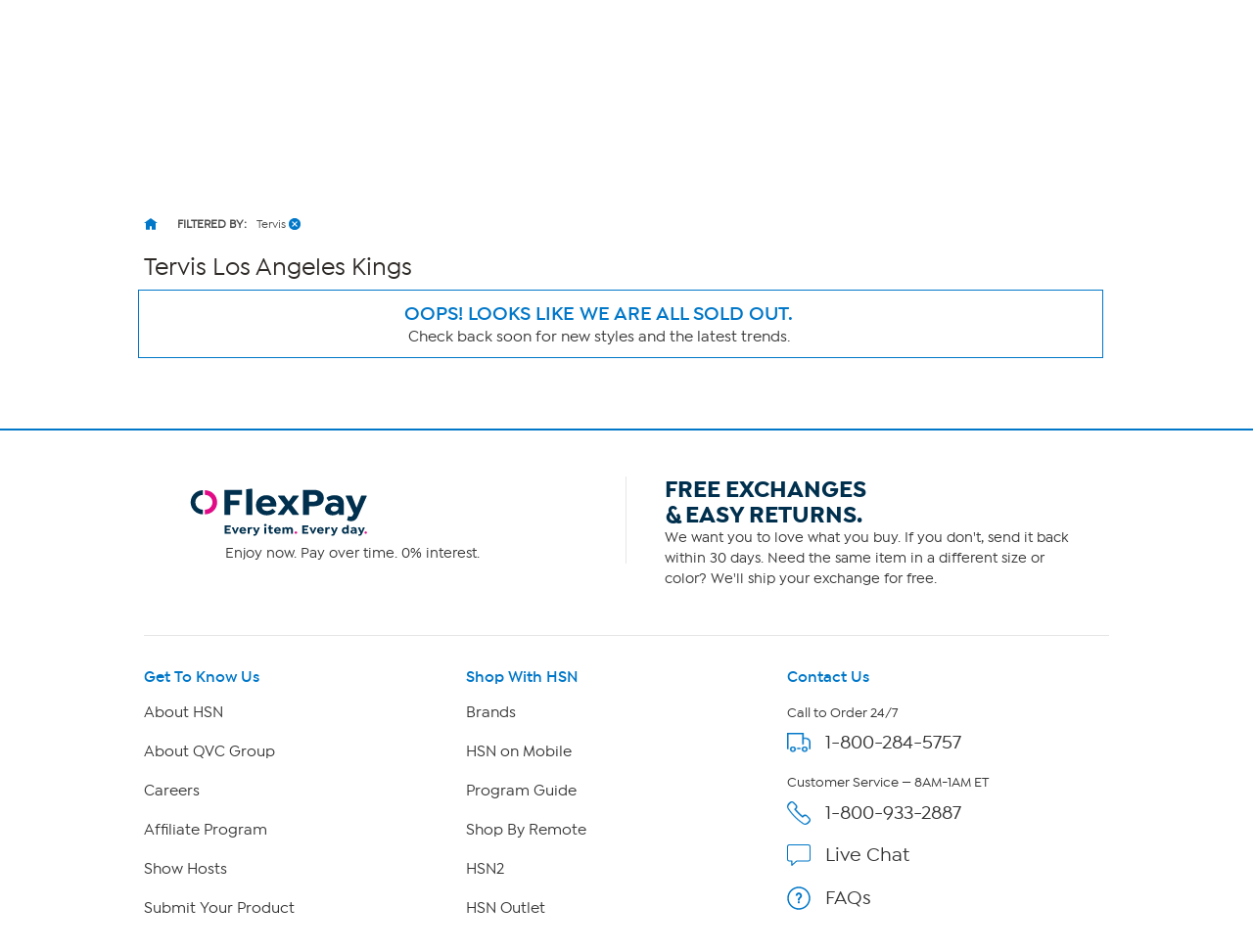

--- FILE ---
content_type: text/html; charset=utf-8
request_url: https://www.hsn.com/shop/tervis-los-angeles-kings/sp0148-17100
body_size: 64384
content:




<!doctype html>
<!--[if lt IE 7]><html class="no-js lt-ie10 lt-ie9 lt-ie8 lt-ie7" lang="en" xmlns:og=”https://ogp.me/ns#” xmlns:fb=”https://www.facebook.com/2008/fbml”><![endif]-->
<!--[if IE 7]><html class="no-js lt-ie10 lt-ie9 lt-ie8" lang="en" xmlns:og=”https://ogp.me/ns#” xmlns:fb=”https://www.facebook.com/2008/fbml”><![endif]-->
<!--[if IE 8]><html class="no-js lt-ie10 lt-ie9" lang="en" xmlns:og=”https://ogp.me/ns#” xmlns:fb=”https://www.facebook.com/2008/fbml”><![endif]-->
<!--[if IE 9]><html class="no-js lt-ie10" lang="en" xmlns:og=”https://ogp.me/ns#” xmlns:fb=”https://www.facebook.com/2008/fbml”><![endif]-->
<!--[if gt IE 9]><!-->
<html class="no-js" lang="en" xmlns:og="https://ogp.me/ns#" xmlns:fb="https://www.facebook.com/2008/fbml">
<!--<![endif]-->
<head>
    <meta charset="utf-8" />
    <link rel="dns-prefetch" href="https://img.hsni.com">
    <link rel="dns-prefetch" href="https://i01.hsncdn.com">
    <link rel="dns-prefetch" href="https://i02.hsncdn.com">
    <link rel="dns-prefetch" href="https://i03.hsncdn.com">
    <link rel="dns-prefetch" href="https://i04.hsncdn.com">
	<meta name="viewport" content="width=device-width, initial-scale=1">
    <title>Tervis Los Angeles Kings | HSN</title>
    

<link href="https://www.hsn.com/cassette.axd/stylesheet/0b93523617513c0990da02747e8f1553f8dba35b/site.css" type="text/css" rel="stylesheet"/>

    
            <link rel="canonical" href="https://www.hsn.com/shop/tervis-los-angeles-kings/sp0148-17100" />

    
            <meta name="description" content="Shop the latest Tervis Los Angeles Kings at HSN.com. Read customer reviews on Tervis Los Angeles Kings and get TV showtimes for Tervis." />

    
            <meta name="format-detection" content="telephone=no" />

        <meta name="al:iphone:url" content="hsnapp://shop/SP0148-17100/" />
        <meta name="al:iphone:app_store_id" content="324326909" />
        <meta name="al:iphone:app_name" content="HSN shop app" />
        <meta name="al:ipad:url" content="hsnapp://shop/SP0148-17100/" />
        <meta name="al:ipad:app_store_id" content="408868281" />
        <meta name="al:ipad:app_name" content="HSN for iPad" />
        <meta name="branch:deeplink:$ios_deeplink_path" content="shop/SP0148-17100" />
        <meta name="branch:deeplink:$android_deeplink_path" content="shop/SP0148-17100" />

            <meta property="og:title" content="Tervis Los Angeles Kings | HSN" />

    
        <meta property="og:image" content="https://img.hsni.com/images/prod/2014/images/iosHSNFlatWhite_120.jpg" />
        <meta property="og:image:secure_url" content="https://img.hsni.com/images/prod/2014/images/iosHSNFlatWhite_120.jpg" />
        <meta property="og:image:width" content="100" />
        <meta property="og:image:height" content="100" />
            <meta property="og:url" content="https://www.hsn.com/shop/tervis-los-angeles-kings/sp0148-17100" />

    
    
    
    
            <meta property="fb:app_id" content="215160975166467" />

    
    <link href="https://www.hsn.com/cassette.axd/file/favicon-3e9b01aec443ff44843df31202f8755008c23a3e.ico" rel="shortcut icon" />
    <link href="https://www.hsn.com/cassette.axd/file/apple-touch-icon-57x57-d05493c98548dc286bd544ab3e847f4900acdbf8.png" rel="apple-touch-icon">
    <link href="https://www.hsn.com/cassette.axd/file/apple-touch-icon-72x72-5a717b33f32bddf8e7275acde2b1153a144d9287.png" rel="apple-touch-icon" sizes="72x72">
    <link href="https://www.hsn.com/cassette.axd/file/apple-touch-icon-114x114-e9522fd9143f95e89c8ed6b5c9dd324615d8a8e4.png" rel="apple-touch-icon" sizes="114x114">
    <link href="https://www.hsn.com/cassette.axd/file/apple-touch-icon-120x120-af968907bda9afbe9cfff7bc04e1ebb80a5fb806.png" rel="apple-touch-icon" sizes="120x120">
    <script>
// akam-sw.js install script version 1.3.6
"serviceWorker"in navigator&&"find"in[]&&function(){var e=new Promise(function(e){"complete"===document.readyState||!1?e():(window.addEventListener("load",function(){e()}),setTimeout(function(){"complete"!==document.readyState&&e()},1e4))}),n=window.akamServiceWorkerInvoked,r="1.3.6";if(n)aka3pmLog("akam-setup already invoked");else{window.akamServiceWorkerInvoked=!0,window.aka3pmLog=function(){window.akamServiceWorkerDebug&&console.log.apply(console,arguments)};function o(e){(window.BOOMR_mq=window.BOOMR_mq||[]).push(["addVar",{"sm.sw.s":e,"sm.sw.v":r}])}var i="/akam-sw.js",a=new Map;navigator.serviceWorker.addEventListener("message",function(e){var n,r,o=e.data;if(o.isAka3pm)if(o.command){var i=(n=o.command,(r=a.get(n))&&r.length>0?r.shift():null);i&&i(e.data.response)}else if(o.commandToClient)switch(o.commandToClient){case"enableDebug":window.akamServiceWorkerDebug||(window.akamServiceWorkerDebug=!0,aka3pmLog("Setup script debug enabled via service worker message"),v());break;case"boomerangMQ":o.payload&&(window.BOOMR_mq=window.BOOMR_mq||[]).push(o.payload)}aka3pmLog("akam-sw message: "+JSON.stringify(e.data))});var t=function(e){return new Promise(function(n){var r,o;r=e.command,o=n,a.has(r)||a.set(r,[]),a.get(r).push(o),navigator.serviceWorker.controller&&(e.isAka3pm=!0,navigator.serviceWorker.controller.postMessage(e))})},c=function(e){return t({command:"navTiming",navTiming:e})},s=null,m={},d=function(){var e=i;return s&&(e+="?othersw="+encodeURIComponent(s)),function(e,n){return new Promise(function(r,i){aka3pmLog("Registering service worker with URL: "+e),navigator.serviceWorker.register(e,n).then(function(e){aka3pmLog("ServiceWorker registration successful with scope: ",e.scope),r(e),o(1)}).catch(function(e){aka3pmLog("ServiceWorker registration failed: ",e),o(0),i(e)})})}(e,m)},g=navigator.serviceWorker.__proto__.register;if(navigator.serviceWorker.__proto__.register=function(n,r){return n.includes(i)?g.call(this,n,r):(aka3pmLog("Overriding registration of service worker for: "+n),s=new URL(n,window.location.href),m=r,navigator.serviceWorker.controller?new Promise(function(n,r){var o=navigator.serviceWorker.controller.scriptURL;if(o.includes(i)){var a=encodeURIComponent(s);o.includes(a)?(aka3pmLog("Cancelling registration as we already integrate other SW: "+s),navigator.serviceWorker.getRegistration().then(function(e){n(e)})):e.then(function(){aka3pmLog("Unregistering existing 3pm service worker"),navigator.serviceWorker.getRegistration().then(function(e){e.unregister().then(function(){return d()}).then(function(e){n(e)}).catch(function(e){r(e)})})})}else aka3pmLog("Cancelling registration as we already have akam-sw.js installed"),navigator.serviceWorker.getRegistration().then(function(e){n(e)})}):g.call(this,n,r))},navigator.serviceWorker.controller){var u=navigator.serviceWorker.controller.scriptURL;u.includes("/akam-sw.js")||u.includes("/akam-sw-preprod.js")||u.includes("/threepm-sw.js")||(aka3pmLog("Detected existing service worker. Removing and re-adding inside akam-sw.js"),s=new URL(u,window.location.href),e.then(function(){navigator.serviceWorker.getRegistration().then(function(e){m={scope:e.scope},e.unregister(),d()})}))}else e.then(function(){window.akamServiceWorkerPreprod&&(i="/akam-sw-preprod.js"),d()});if(window.performance){var w=window.performance.timing,l=w.responseEnd-w.responseStart;c(l)}e.then(function(){t({command:"pageLoad"})});var k=!1;function v(){window.akamServiceWorkerDebug&&!k&&(k=!0,aka3pmLog("Initializing debug functions at window scope"),window.aka3pmInjectSwPolicy=function(e){return t({command:"updatePolicy",policy:e})},window.aka3pmDisableInjectedPolicy=function(){return t({command:"disableInjectedPolicy"})},window.aka3pmDeleteInjectedPolicy=function(){return t({command:"deleteInjectedPolicy"})},window.aka3pmGetStateAsync=function(){return t({command:"getState"})},window.aka3pmDumpState=function(){aka3pmGetStateAsync().then(function(e){aka3pmLog(JSON.stringify(e,null,"\t"))})},window.aka3pmInjectTiming=function(e){return c(e)},window.aka3pmUpdatePolicyFromNetwork=function(){return t({command:"pullPolicyFromNetwork"})})}v()}}();</script>
<script type="text/javascript" src="https://www.hsn.com/public/2b24cd0a56d0e375c292600f1aa19c6a760011897611" async ></script><script class="device-information" type="application/json">
        {"Vendor":"Apple","Model":"Macintosh","Version":"10.15.7","OsName":"macOS","ScreenHeight":0,"ScreenWidth":0,"BrowserName":"Chrome","BrowserVendor":"Google","BrowserVersion":"131","LayoutEngine":"Blink","IsMobile":false,"IsSmartPhone":false,"IsTablet":false,"IsTouchScreen":false,"IsCrawler":true,"IsForcedFullSite":false,"IsDistributedCommerce":false,"SupportsHtml5Video":true,"SupportsSvg":true,"IsAppleTv":false,"IsAndroidPhone":false,"IsAndroidTablet":false,"IsIpad":false,"IsIphone":false,"IsWindowsMetro":false,"IsIosAppV2":false,"IsAndroidNativeHomepage":false,"DeviceKey":"D","IsNativeApp":false,"NativeAppVersion":{"Major":0,"Minor":0,"Build":-1,"Revision":-1,"MajorRevision":-1,"MinorRevision":-1},"DisplayOptions":{"Hide":0},"AppCapabilities":[],"IsWin8Metro":false,"NativeAppHeaders":"","IsLocalyticsEnabled":false,"HasNativeSignin":false}
    </script>
    <script>
        var internalRequest = 'False';
        var isWin8Metro = false;
    </script>

<script>!function(e){function n(t){if(r[t])return r[t].exports;var o=r[t]={i:t,l:!1,exports:{}};return e[t].call(o.exports,o,o.exports,n),o.l=!0,o.exports}var t=window.webpackJsonp;window.webpackJsonp=function(r,i,c){for(var a,u,f,s=0,d=[];s<r.length;s++)u=r[s],o[u]&&d.push(o[u][0]),o[u]=0;for(a in i)Object.prototype.hasOwnProperty.call(i,a)&&(e[a]=i[a]);for(t&&t(r,i,c);d.length;)d.shift()();if(c)for(s=0;s<c.length;s++)f=n(n.s=c[s]);return f};var r={},o={39:0};n.e=function(e){function t(){a.onerror=a.onload=null,clearTimeout(u);var n=o[e];0!==n&&(n&&n[1](new Error("Loading chunk "+e+" failed.")),o[e]=void 0)}var r=o[e];if(0===r)return new Promise(function(e){e()});if(r)return r[2];var i=new Promise(function(n,t){r=o[e]=[n,t]});r[2]=i;var c=document.getElementsByTagName("head")[0],a=document.createElement("script");a.type="text/javascript",a.charset="utf-8",a.async=!0,a.timeout=12e4,n.nc&&a.setAttribute("nonce",n.nc),a.src=n.p+""+({0:"easyXDM",1:"WriteReview",2:"WidgetSignin"}[e]||e)+"."+{0:"a7d934e5cae21e4b1bb4",1:"dd44dec93c30f8e37d54",2:"a3e8980b67cdd5d78ab5"}[e]+".js";var u=setTimeout(t,12e4);return a.onerror=a.onload=t,c.appendChild(a),i},n.m=e,n.c=r,n.d=function(e,t,r){n.o(e,t)||Object.defineProperty(e,t,{configurable:!1,enumerable:!0,get:r})},n.n=function(e){var t=e&&e.__esModule?function(){return e.default}:function(){return e};return n.d(t,"a",t),t},n.o=function(e,n){return Object.prototype.hasOwnProperty.call(e,n)},n.p="/bundles/",n.oe=function(e){throw console.error(e),e},n(n.s=0)}({0:function(e,n,t){e.exports=t("2BPP")},"2BPP":function(e,n,t){(function(n){e.exports=n.loadCSS=t("fcwj")}).call(n,t("DuR2"))},DuR2:function(e,n){var t;t=function(){return this}();try{t=t||Function("return this")()||(0,eval)("this")}catch(e){"object"==typeof window&&(t=window)}e.exports=t},fcwj:function(e,n,t){(function(n){/*! loadCSS: load a CSS file asynchronously. [c]2016 @scottjehl, Filament Group, Inc. Licensed MIT */
!function(n){"use strict";var t=function(e,t,r){function o(e){if(a.body)return e();setTimeout(function(){o(e)})}function i(){u.addEventListener&&u.removeEventListener("load",i),u.media=r||"all"}var c,a=n.document,u=a.createElement("link");if(t)c=t;else{var f=(a.body||a.getElementsByTagName("head")[0]).childNodes;c=f[f.length-1]}var s=a.styleSheets;u.rel="stylesheet",u.href=e,u.media="only x",o(function(){c.parentNode.insertBefore(u,t?c:c.nextSibling)});var d=function(e){for(var n=u.href,t=s.length;t--;)if(s[t].href===n)return e();setTimeout(function(){d(e)})};return u.addEventListener&&u.addEventListener("load",i),u.onloadcssdefined=d,d(i),u};e.exports=t}(void 0!==n?n:this)}).call(n,t("DuR2"))}});
//# sourceMappingURL=manifest.6a27958e87ccb8265d3b.js.map</script>
<script src='/bundles/head.2804f5efd5367db124a2.js'></script>








<style type="text/css" id="at-body-style">
    body {
        opacity: 0 !important;
    }
</style>

<script src="/assets/js/HSN/AdobeTarget/VisitorAPI.js"></script>
<script>
    
    setTimeout(function(){
        $('#at-body-style').remove();
    }, 1000);

    var hsnAdobeDataLayer = [{
  "facebook_app_id": "215160975166467",
  "google_analytics_id": "UA-65179481-1",
  "coremetrics_client_id": "90028889",
  "coremetrics_client_url": "ww62.hsn.com",
  "page_type": "Grid",
  "page_name": "Los Angeles Kings|Tervis",
  "site_type": "desktop",
  "site_name": "hsn",
  "device_type": "macOS",
  "sort_by_selection": "default_Sort",
  "current_time": 1768593525361,
  "product_list_name": "Grid",
  "display_page": 0,
  "display_count": 0,
  "display_skip": 0,
  "product_results": "0",
  "product_id": [],
  "product_sku": [],
  "product_name": [],
  "categories": [
    [
      {
        "Name": "Fan Shop",
        "Id": "SP"
      },
      {
        "Name": "Hockey Fan Shop",
        "Id": "SP0134"
      },
      {
        "Name": "Los Angeles Kings",
        "Id": "SP0148"
      }
    ]
  ],
  "product_primary_category_id": [
    "SP0148"
  ],
  "product_primary_category_name": [
    "Los Angeles Kings"
  ],
  "product_attributes": [
    [
      {
        "Id": 17100
      }
    ]
  ],
  "filters": [
    [
      {
        "Name": "brand",
        "Value": "Tervis"
      }
    ]
  ],
  "grid_filters": [],
  "ab_test_value_cms": "TestB",
  "ab_test_value_2": "TestA",
  "error_type": 0,
  "search_category": "none"
}];

    var hsnAdobeExtraData = {
        isLessman: false
    };
</script>

<script defer src='/bundles/adobe.911ce57bd47309016d9f.js'></script>



<script>(window.BOOMR_mq=window.BOOMR_mq||[]).push(["addVar",{"rua.upush":"false","rua.cpush":"true","rua.upre":"false","rua.cpre":"false","rua.uprl":"false","rua.cprl":"false","rua.cprf":"false","rua.trans":"SJ-fb05a535-f06f-4a6c-9005-4c17d6752bd6","rua.cook":"false","rua.ims":"false","rua.ufprl":"false","rua.cfprl":"true","rua.isuxp":"false","rua.texp":"norulematch","rua.ceh":"false","rua.ueh":"false","rua.ieh.st":"0"}]);</script>
                              <script>!function(a){var e="https://s.go-mpulse.net/boomerang/",t="addEventListener";if("False"=="True")a.BOOMR_config=a.BOOMR_config||{},a.BOOMR_config.PageParams=a.BOOMR_config.PageParams||{},a.BOOMR_config.PageParams.pci=!0,e="https://s2.go-mpulse.net/boomerang/";if(window.BOOMR_API_key="ES2KS-7ZHWV-CJWMG-6EA78-DGF9D",function(){function n(e){a.BOOMR_onload=e&&e.timeStamp||(new Date).getTime()}if(!a.BOOMR||!a.BOOMR.version&&!a.BOOMR.snippetExecuted){a.BOOMR=a.BOOMR||{},a.BOOMR.snippetExecuted=!0;var i,_,o,r=document.createElement("iframe");if(a[t])a[t]("load",n,!1);else if(a.attachEvent)a.attachEvent("onload",n);r.src="javascript:void(0)",r.title="",r.role="presentation",(r.frameElement||r).style.cssText="width:0;height:0;border:0;display:none;",o=document.getElementsByTagName("script")[0],o.parentNode.insertBefore(r,o);try{_=r.contentWindow.document}catch(O){i=document.domain,r.src="javascript:var d=document.open();d.domain='"+i+"';void(0);",_=r.contentWindow.document}_.open()._l=function(){var a=this.createElement("script");if(i)this.domain=i;a.id="boomr-if-as",a.src=e+"ES2KS-7ZHWV-CJWMG-6EA78-DGF9D",BOOMR_lstart=(new Date).getTime(),this.body.appendChild(a)},_.write("<bo"+'dy onload="document._l();">'),_.close()}}(),"".length>0)if(a&&"performance"in a&&a.performance&&"function"==typeof a.performance.setResourceTimingBufferSize)a.performance.setResourceTimingBufferSize();!function(){if(BOOMR=a.BOOMR||{},BOOMR.plugins=BOOMR.plugins||{},!BOOMR.plugins.AK){var e="true"=="true"?1:0,t="",n="aoilikyxhw56y2lktb2a-f-4af78ba03-clientnsv4-s.akamaihd.net",i="false"=="true"?2:1,_={"ak.v":"39","ak.cp":"57452","ak.ai":parseInt("177308",10),"ak.ol":"0","ak.cr":9,"ak.ipv":4,"ak.proto":"h2","ak.rid":"10b616d2","ak.r":47376,"ak.a2":e,"ak.m":"a","ak.n":"essl","ak.bpcip":"3.144.180.0","ak.cport":43494,"ak.gh":"23.200.85.112","ak.quicv":"","ak.tlsv":"tls1.3","ak.0rtt":"","ak.0rtt.ed":"","ak.csrc":"-","ak.acc":"","ak.t":"1768593524","ak.ak":"hOBiQwZUYzCg5VSAfCLimQ==7fYCC5Uue71iZNF5CLJU+YXiynTqcK1jnCRnPxalPwRXVAudpDoN/e1HuJkXwIRGzBLayoQ+KbNShcwi/c8DmPPPuLAGuUERAViF5OKeJixqo40bOLAh/[base64]/LmrYu+nywlEqQdFvFqhUnGDouGRG7AzE1TAuvubs=","ak.pv":"480","ak.dpoabenc":"","ak.tf":i};if(""!==t)_["ak.ruds"]=t;var o={i:!1,av:function(e){var t="http.initiator";if(e&&(!e[t]||"spa_hard"===e[t]))_["ak.feo"]=void 0!==a.aFeoApplied?1:0,BOOMR.addVar(_)},rv:function(){var a=["ak.bpcip","ak.cport","ak.cr","ak.csrc","ak.gh","ak.ipv","ak.m","ak.n","ak.ol","ak.proto","ak.quicv","ak.tlsv","ak.0rtt","ak.0rtt.ed","ak.r","ak.acc","ak.t","ak.tf"];BOOMR.removeVar(a)}};BOOMR.plugins.AK={akVars:_,akDNSPreFetchDomain:n,init:function(){if(!o.i){var a=BOOMR.subscribe;a("before_beacon",o.av,null,null),a("onbeacon",o.rv,null,null),o.i=!0}return this},is_complete:function(){return!0}}}}()}(window);</script></head>
<body class="theme-2d2926 desktop   " id="CmsShops">

    <div class="js-disabled-message">We use JavaScript to create the most functional website possible for our customers. JavaScript enables you to fully navigate and make a purchase on our site. If disabled the content or the functionality of the website can be limited or unavailable. Please enable JavaScript in your browser for the best possible experience. Thank you!</div>
    <div id="server-name" title="WW5F- - 1/16/2026 2:58:45 PM"></div>

    


<header>
    
    
    <!--[if lt IE 7]><p id="unsupported-browser">To take advantage of all HSN.com has to offer, please upgrade your browser to a newer version. You may get the latest here: <a href="https://browsehappy.com/">browsehappy.com</a>.</p><![endif]-->
    
    <div id="navigation-wrapper">
        <a href="#torso" class="skip-link">Skip to Main Content</a>

<nav id="primary-navigation" class="primary-navigation">
    <div class="branch-journeys-top"></div>

<div id="utility-nav-parent" class="wrap">
    <div class="clearfix" id="utility-nav">  
        <div style="float: right; ">


    <!-- Brief:94224 -->

<!-- Empty -->


        </div>
    </div>
</div>
   
    <div class="wrap">
        <div class="clearfix" id="featured-nav">
            <div class="hsn-logo-container">


    <!-- Brief:113162 -->

<style>
#_PageBody #logo { position: inherit !important; }

#primary-navigation .zLogoSmall {
    width: 66px; height: 66px;
    margin-top: 1px;
}
#primary-navigation .sticky-navigation .zLogoSmall {
    width: 44px; height: 44px;
    margin-top: 0px;
}
body#CmsShops #torso #template-product-grid .featured ._hostmain { opacity: 0; }


/* Utility Nav -> zLogoNav */
#utility-nav > div { float: none !important; }
#primary-navigation .zLogoNav {
    float: left;
    margin: 27px 0px 0 16px;
}
#primary-navigation .zLogoNav .zClear {
    clear: both;
}
#primary-navigation .zLogoNav .zText {
    float: left;
    position: relative;
    margin: 0 21px 0 0px;
    padding-bottom: 10px;
    font-size: 16px; line-height: 1.1em; font-family: IsidoraSemibold, "AvalonDemi";
    letter-spacing: 0.2px;
    color: #333;
    cursor: pointer;
}
#primary-navigation .zLogoNav .zText .zArrow {
    display: inline-block;
    width: 5px; height: 5px;
    margin: 0 0 3px 3px;
    transform: rotate(45deg);
    border-bottom: 1px solid #333;
    border-right: 1px solid #333;
}
/* Flyouts */
#primary-navigation .zLogoNav .zFlyout {
    display: none;
    position: absolute; z-index: 1001;
    top: 90%; left: 0%;
    background-color: #fff;
    /* box-shadow: 6px 6px 16px 0 rgba(0,0,0,.2); */
    box-shadow: rgba(0,0,0,0.3) 1px 1px 8px;
    border: solid 1px #e6e6e6;
}
#primary-navigation .zLogoNav .zFlyout .zHamNavLinks {
    width: 200px;
}
#primary-navigation .zLogoNav .zWatch .zFlyout .zHamNavLinks {
    width: 200px;
}

#primary-navigation .zLogoNav .zFlyout .zHamNavLinks .zCol {
    width: 100%;
    padding: 20px 12px;
    box-sizing: border-box;
}
#primary-navigation .zLogoNav .zWatch .zFlyout .zHamNavLinks .zCol {
    width: 100%;
}
#primary-navigation .zHamNavLinks .zLink {
    display: block;
    font-size: 14px;
    line-height: 2.24em;
    font-family: IsidoraMedium, AvalonBook;
    color: #333;
}

/*
#primary-navigation .zLogoNav .zFlyout .zLink {
    display: block;
    padding: 0px 10px;
    font-size: 16px; line-height: 2.3em; font-family: AvalonBook;
    text-decoration: none;
    color: #333;
    border-top: 1px dotted #ddd;
    white-space: nowrap;
}
#primary-navigation .zLogoNav .zFlyout .zLink:first-child { border-top: 0px solid #ddd; }
#primary-navigation .zLogoNav .zFlyout .zLink:hover {
    color: #fff;
    background-color: #0077c8;
}
*/

/* Sticky */
nav#primary-navigation .sticky-navigation  .sticky-logo-container .Logo {
    margin: 0 19px 0 0;
}
nav#primary-navigation .sticky-navigation #hamburger-open {
    margin: 0 36px 0 0;
}
nav#primary-navigation .sticky-navigation .zLogoNav {
    margin: 13px 10px 0 0;
}
nav#primary-navigation .sticky-navigation #hamburger-open #hamburger-holder .hamburger-cell li:hover,
nav#primary-navigation .sticky-navigation #hamburger-open #hamburger-holder .hamburger-cell li.active {
    background: #0077c8;
}

/* Settings for 1280px */
@media only screen and (min-width: 1300px) {
    /* Sticky */
    nav#primary-navigation .sticky-navigation .zLogoNav {
        margin: 13px 0 0 0;
    }
}
  
#account-dropdown #account-menu-container .sub-menu li a {
    font-family: IsidoraMedium, Avalonmedium;
}
</style>

<div class="Logo" style="float: left;">
    <a href="/" id="logo" title="Visit the HSN Homepage" manual_cm_re="header-_-logo-_-hsn">
        <!-- <img class="zLogoLarge" data-src="//i01.hsncdn.com/orig/globalnav_V2_40years.gif" alt="" width="207" height="87" border="0"> -->
        <svg class="zLogoSmall" viewbox="0 0 45 45" version="1.1" xmlns="http://www.w3.org/2000/svg" xmlns:xlink="http://www.w3.org/1999/xlink">
            <!-- Generator: sketchtool 39.1 (31720) - http://www.bohemiancoding.com/sketch -->
            <defs>
                <polygon id="path-1" points="43.5273631 0.00541133915 0 0.00541133915 0 43.5360974 43.5273631 43.5360974 43.5273631 0.00541133915"></polygon>
            </defs>
            <g id="Page-1" stroke="none" stroke-width="1" fill="none" fill-rule="evenodd">
                <g id="StickyNav" transform="translate(-17.000000, -9.000000)">
                    <g id="Logo/Search/Account/Bag" transform="translate(-21.000000, -10.000000)">
                        <g id="Logo" transform="translate(38.000000, 19.000000)">
                            <g id="Group-3" transform="translate(0.000000, 0.129797)">
                                <mask id="mask-2" fill="white">
                                    <use xlink:href="#path-1"></use>
                                </mask>
                                <g id="Clip-2"></g>
                                <path d="M21.7649361,0.00514008021 C33.7850981,0.00514008021 43.5273631,9.74672693 43.5273631,21.7696015 C43.5273631,33.7904416 33.7850981,43.5360974 21.7649361,43.5360974 C9.7427397,43.5360974 -0.000203444209,33.7904416 -0.000203444209,21.7696015 C-0.000203444209,9.74672693 9.7427397,0.00514008021 21.7649361,0.00514008021" id="Fill-1" fill="#0077c8" mask="url(#mask-2)"></path>
                            </g>
                            <polygon id="Fill-4" fill="#FEFEFE" points="14.7861216 27.7337041 14.7861216 16.8474045 14.5514826 16.8474045 12.5584075 16.8474045 12.5584075 21.0200452 5.83728905 21.0200452 5.83728905 16.8474045 3.6116094 16.8474045 3.6116094 27.7337041 5.83728905 27.7337041 5.83728905 23.1114517 12.5584075 23.1114517 12.5584075 27.7337041"></polygon>
                            <path d="M27.3361202,24.6290099 C27.5171855,21.5237731 23.6436078,21.1602861 21.5766146,21.0022778 C19.4078993,20.837488 18.5256296,20.4875639 18.6042947,19.6385234 C18.6917757,18.7087834 20.3823971,18.2991824 21.5833961,18.3602156 C23.1112621,18.4368463 24.1196672,18.5623036 25.7838408,19.6629367 C25.7838408,19.6629367 26.3453469,18.9339283 26.9427947,18.2076325 C24.8934334,16.6824791 22.7918547,16.5095515 21.5677987,16.4898852 C20.6516216,16.4803912 16.4349013,16.6485717 16.3894654,19.7822907 C16.346064,22.6433944 20.1674244,22.9519514 21.5528795,23.1323386 C22.5626409,23.2625429 25.0833146,23.3269669 25.0833146,24.4845645 C25.0833146,25.5573936 23.0536196,26.0314186 21.5861087,25.9324091 C19.3502568,25.7805041 18.4788375,25.0664149 17.3700665,23.9467936 C16.8058479,24.5476322 15.9744393,25.3865005 15.9744393,25.3865005 C17.220196,26.8133225 19.4316345,27.920059 21.5528795,28.0000804 C22.7613381,28.0428037 27.1570893,27.7749355 27.3361202,24.6290099" id="Fill-6" fill="#FEFEFE"></path>
                            <path d="M38.0142963,27.6966095 L39.9402348,27.6966095 L39.9402348,16.8679524 L39.7076303,16.8679524 L37.7335433,16.8679524 L37.7335433,24.1098881 C37.0133508,23.3123868 31.1812835,16.8679524 31.1812835,16.8679524 L28.7514815,16.8679524 L28.7514815,27.6966095 L30.9093464,27.6966095 L30.9093464,19.7765264 C31.6417456,20.5909814 38.0142963,27.6966095 38.0142963,27.6966095" id="Fill-8" fill="#FEFEFE"></path>
                        </g>
                    </g>
                </g>
            </g>
        </svg>
    </a>
</div>

<div class="zLogoNav">
  <!--
    <div class="zShop zText">
        Shop <div class="zArrow"></div>
        
        <div class="zFlyout">
            <div class="zHamNavLinks">
                <div class="zCol">
                    <!-- <div class="zHeaderDiv">
                        <a class="zHeader" href="/shop/bed-and-bath/ho0001"
                            manual_cm_re="topnav-_-home-_-bedbath" manual_cm_sp="topnav-_-home-_-bedbath">
                            Bed & Bath</a>
                    </div> -->
        <!--            
                    <a class="zLink" href="/todays-special"
                        manual_cm_re="header-_-Shoputilitynav-_-todaysspecial" manual_cm_sp="header-_-Shoputilitynav-_-todaysspecial">
                        Today's Special</a>
                    <a class="zLink" href="/watch/items-recently-aired"
                        manual_cm_re="header-_-Shoputilitynav-_-hsnitemsrecentlyaired" manual_cm_sp="header-_-Shoputilitynav-_-hsnitemsrecentlyaired">
                        Recently Aired</a>
                    <a class="zLink" href="/shop/deals/dc"
                        manual_cm_re="header-_-Shoputilitynav-_-deals" manual_cm_sp="header-_-Shoputilitynav-_-deals">
                        Deals</a>
                    <a class="zLink" href="/shop/hot-items/8413"
                        manual_cm_re="header-_-Shoputilitynav-_-hotitems" manual_cm_sp="header-_-Shoputilitynav-_-hotitems">
                        Hot Items</a>
                    <a class="zLink" href="/shop/great-finds/14254"
                        manual_cm_re="header-_-Shoputilitynav-_-greatfinds" manual_cm_sp="header-_-Shoputilitynav-_-greatfinds">
                        Great Finds</a>
                    <a class="zLink" href="/shop/clearance/4525"
                        manual_cm_re="header-_-Shoputilitynav-_-clearance" manual_cm_sp="header-_-Shoputilitynav-_-clearance">
                        Clearance</a>
                    <a class="zLink" href="/store-directory"
                        manual_cm_re="header-_-Shoputilitynav-_-alldepartments" manual_cm_sp="header-_-Shoputilitynav-_-alldepartments">
                        All Departments</a>
                    <a class="zLink" href="/brands"
                        manual_cm_re="header-_-Shoputilitynav-_-allbrands" manual_cm_sp="header-_-Shoputilitynav-_-allbrands">
                        All Brands</a>
                </div>
            </div>
        </div>
        
    </div> 
    -->
    <!-- CMS 113162 -->
    <div class="zWatch zText">
        Watch <div class="zArrow"></div>
        
        <div class="zFlyout">
            <div class="zHamNavLinks">
                <div class="zCol">
                    <h3 style="color: #003B5C;">HSN</h3>
                    <a class="zLink" href="/watch/live" manual_cm_re="header-_-Watchutilitynav-_-hsnlive">
                        HSN Live</a>
                    <a class="zLink" href="/watch/program-guide" manual_cm_re="header-_-Watchutilitynav-_-hsnprogramguide">
                        HSN Program Guide</a>
                    <a class="zLink" href="/watch/items-recently-aired" manual_cm_re="header-_-Watchutilitynav-_-hsnitemsrecentlyaired">
                        HSN Items Recently Aired</a>

                    <hr style="display: block !important; color: #ccc; size: 1px; margin: 5% 0% 5% 0%;">

                    <h3 style="color: #003B5C;">HSN2</h3>
                    <a class="zLink" href="/watch/live?network=4" manual_cm_re="header-_-Watchutilitynav-_-hsn2live">
                        HSN2 Live</a>
                    <a class="zLink" href="/watch/program-guide?network=4" manual_cm_re="header-_-Watchutilitynav-_-hsn2programguide">
                        HSN2 Program Guide</a>
                    <a class="zLink" href="/watch/items-recently-aired?network=4" manual_cm_re="header-_-Watchutilitynav-_-hsn2itemsrecentlyaired">
                        HSN2 Items Recently Aired</a>

                    <hr style="display: block !important; color: #ccc; size: 1px; margin: 5% 0% 0% 0%;">    
                    
                    <a class="zLink" href="/watch/channel-finder" manual_cm_re="header-_-Watchutilitynav-_-channelfinder">
                        Channel Finder</a>
                    <a class="zLink" href="/content/SH0WH0STS/236" manual_cm_re="header-_-Watchutilitynav-_-showhosts">
                        Show Hosts</a>
                    <a class="zLink" href="/shop/hosts-closet/19768" manual_cm_re="header-_-Watchutilitynav-_-hostscloset">
                        Hosts' Closet</a>
                    <a class="zLink" href="https://plus.qvc.com/portals/hsn-screen" manual_cm_re="header-_-Watchutilitynav-_-hsnplus" target="_blank">
                        HSN+</a>
                </div>
                
          <!--<div class="zCol">
                   
            
          <a class="zLink" href="/shop/daily-deals-and-fall-finds/21457"
                        manual_cm_re="header-_-Watchutilitynav-_-DailyDeals">
                       Daily Deals</a>
          <a class="zLink" href="/shop/late-night-bytes-top-tech/22061"
                        manual_cm_re="header-_-Watchutilitynav-_-LateNightBytes">
                        Late-Night Bytes</a>
          <a class="zLink" href="/shop/adams-open-house/20014"
                        manual_cm_re="header-_-Watchutilitynav-_-adamsopenhouse">
                       Adam's Open House</a>
          
          <a class="zLink" href="/shop/welcome-home-with-alyce/20083"
                        manual_cm_re="header-_-Watchutilitynav-_-welcomehome">
                        Welcome Home with Alyce</a>
          <a class="zLink" href="/shop/what-a-girl-wants/20408"
                        manual_cm_re="header-_-Watchutilitynav-_-WhataGirlWants">
                        What a Girl Wants</a>
          <a class="zLink" href="/shop/wake-up-beautiful/20068"
                        manual_cm_re="header-_-Watchutilitynav-_-wakeupbeautiful">
                        Wake Up Beautiful</a>
          
          <a class="zLink" href="/shop/beauty-report/9163"
                        manual_cm_re="header-_-Watchutilitynav-_-beautyreport">
                        Beauty Report</a>
          <a class="zLink" href="/shop/obsessed-with-style/20015"
                        manual_cm_re="header-_-Watchutilitynav-_-obsessedwithstyle">
                        Obsessed with Style</a>
            <a class="zLink" href="/shop/marlawynne/6555"
                        manual_cm_re="header-_-Watchutilitynav-_-marlawynne">
                        Marla Wynne Wednesday's</a>
<a class="zLink" href="/shop/the-list/12107"
                        manual_cm_re="header-_-Watchutilitynav-_-list">
                        The List with Debbie D</a>
<a class="zLink" href="/shop/g-by-giuliana/9357"
                        manual_cm_re="header-_-Watchutilitynav-_-g-by-giuliana">
                        Gotta See G by Giuliana Rancic</a>
         
          <a class="zLink" href="/shop/shannons-in-the-house/20252"
                        manual_cm_re="header-_-Watchutilitynav-_-shannonsinthehouse">
                        Shannon's in the House</a>
          <a class="zLink" href="/shop/shannons-in-the-kitchen/19407"
                        manual_cm_re="header-_-Watchutilitynav-_-shannonsinthekitchen">
                        Shannon's in the Kitchen</a>
          
          <a class="zLink" href="/shop/diane-gilman/88?view=all"
                        manual_cm_re="header-_-Watchutilitynav-_-fashionfridaysDG2">
                        Fashion Fridays with DG2</a> 
          <a class="zLink" href="/shop/fashion-fridays/21843"
                        manual_cm_re="header-_-Watchutilitynav-_-fashionfridaysamy">
                        Fashion Fridays with Amy</a>    
          
          <a class="zLink" href="/shop/saturday-morning/19251"
                        manual_cm_re="header-_-Watchutilitynav-_-saturdaymorning">
                       Saturday Morning</a>
         <a class="zLink" href="/shop/now-thats-clever-with-guy/19986"
                        manual_cm_re="header-_-Watchutilitynav-_-nowthatscleverwithguy">
                        Now That's Clever with Guy</a>
       
          <a class="zLink" href="/shop/hsn-today/22202"
                        manual_cm_re="header-_-Watchutilitynav-_-hsntoday">
                        HSN Today with Tina and Ty</a>  

                </div>-->
            </div>
        </div>
        
    </div>
    
    <div class="zConnect zText">
        Connect <div class="zArrow"></div>
        
        <div class="zFlyout">
            <div class="zHamNavLinks">
                <div class="zCol">
                    <!--<a class="zLink" href="https://blogs.hsn.com/"
                        manual_cm_re="header-_-Connectutilitynav-_-blogthebuzz">
                        Blog - The Buzz</a>-->
                    <a class="zLink" href="https://community.hsn.com/" manual_cm_re="header-_-Connectutilitynav-_-community">
                        Community</a>
                    <a class="zLink" href="https://arcade.hsn.com/" manual_cm_re="header-_-Connectutilitynav-_-arcade">
                        Arcade by Arkadium</a>
                    <!--<a class="zLink" href="/content/HSN_Everywhere/434"
                        manual_cm_re="header-_-Connectutilitynav-_-hsneverywhere">
                        HSN Everywhere</a>-->
                    <!--
          <a class="zLink" href="https://hsnnow.hsn.com"
                        manual_cm_re="header-_-Connectutilitynav-_-hsnnow">
                        HSN Now</a>
          -->
           <a class="zLink" href="https://www.hsncreators.com/" manual_cm_re="header-_-Connectutilitynav-_-HSNfluencer">
                        HSNfluencer</a>
                    <a class="zLink" href="/content/SocialHub/332" manual_cm_re="header-_-Connectutilitynav-_-getsocial">
                        Share Your Style</a>
                    <!--<a class="zLink" href="/faqs"
                        manual_cm_re="header-_-Connectutilitynav-_-customerservice">
                        Customer Service</a>-->
                </div>
            </div>
        </div>
        
    </div>
    
    <div class="zClear"></div>
</div>

<script>
    (function($){
        $("#primary-navigation").addClass("v3");
        
        if(jQuery('body').attr('id') === '_PageBody') {
            var head = document.getElementsByTagName('head')[0];
            var script = document.createElement('script');
            script.type = 'text/javascript';
            script.src = '/assets/js/HSN/Service/CommerceService.js';
            head.appendChild(script);
        }
        
        //load the logo gif on doc ready as requested
        $(document).ready(function(){
            //$('img.zLogoLarge').attr('src',$('img.zLogoLarge').data('src'));
        });
        
        // Dropdowns
        // Move the dropdowns outside of the logo container
        $(".hsn-logo-container").after( $(".zLogoNav") );
        
        // Add a new container to sticky nav, and copy utility nav into it
        var stickyUtilNav = $("<div class='sticky-utilitynav-container' />").append( $(".zLogoNav").clone() );
        
        $(".sticky-department-container").after(stickyUtilNav);
        
        function zDropdown(target, parentClass) {
            var _this = this;
            this.target = $(target);
            this.flyout = this.target.find(".zFlyout");
            this.timeout;
            
            this.touchHandler = function(e) {
                var cur = $(e.target);
                
                if (!cur.parents(parentClass).length) {
                    _this.hideFlyouts();
                    $(document).off("touchstart.zLogoNavRollovers");
                }
            }
            this.showFlyout = function() {
                _this.hideFlyouts();
                _this.flyout.show();
            }
            this.hideFlyouts = function() {
                $(parentClass + " .zFlyout").hide();
            }
            
            this.target
                .on("mouseenter", function(e) {
                    clearTimeout(_this.timeout);
                    _this.showFlyout();
                })
                .on("mouseleave", function(e) {
                    _this.timeout = setTimeout(function(){
                        _this.flyout.hide();
                    }, 250);
                })
                .on("touchstart", function(e) {
                    _this.target.off("mouseenter mouseleave");
                    
                    if ( !_this.flyout.is(":visible") ) {
                        e.preventDefault(); e.stopPropagation();
                        _this.showFlyout();
                        $(document).on("touchstart.zLogoNavRollovers", _this.touchHandler);
                    }
                })
            
            return this;
        }
        
        $(".zLogoNav").find(".zShop, .zWatch, .zConnect").each(function(){ new zDropdown(this, ".zLogoNav") });
        
    })(jQuery);
</script>


            </div>
            <div class="search-container">
                <div id="searchbar-v3">
<div class="clearfix flyout-container" id="search-form">
    <form action="/search" method="get" style="max-height:21px">
        <label for="search-input">Search</label>
        <div class="search-container">
            <input autocomplete="off" role="combobox" aria-autocomplete="list" aria-expanded="false" aria-controls="Unx-autosuggestion-container" id="search-input" name="query" class="border-bottom:none !important" placeholder="Search by item # or keyword" type="search">
        </div>
        <input id="search-submit" type="submit" tabindex="0" value="Search" style="visibility:collapse" manual_cm_re="header-_-search-_-NA" manual_cm_sp="header-_-search-_-NA">
        <span role="status" aria-live="polite" aria-atomic="true" class="visuallyhidden" id="search-results-live"></span>
    </form>
    <div class="flyout" tabindex="0">
        <span class="close ir">Close</span>
    </div>
</div>

                </div>
            </div>
            


    <!-- Brief:56883 -->

<!-- Empty -->


            <div class="global-icons-container">
<div id="global-header-functions" class="v3">
    <ul role="group">
        <li>
            <div class="account-menu-container">
<div id="account-dropdown" class="close" tabindex="-1">
    <div id="account-menu-container">
        <div class="alerts-indicator main-alerts"></div>
        <a class="account-btn account" href="#" tabindex="0" data-cs-mask role="button" aria-expanded="false">
            <div class="message">Hi, Guest</div>
            <div class="sub-text">
                <span class="sub-message">Sign In</span>
                <div class="arrow">
                    <div class="marks"></div>
                </div>
            </div>
        </a>
        
        <div class="sub-menu">
            <ul class="hot-state">
                <li><a href="/myaccount/order-status" manual_cm_sp="header-_-myaccount-_-orderstatus" manual_cm_re="header-_-myaccount-_-orderstatus">order status</a></li>
                <li><a href="/myaccount/flexpay-manager" manual_cm_sp="header-_-myaccount-_-flexpaymanager" manual_cm_re="header-_-myaccount-_-flexpaymanager">flexpay manager</a></li>
                <li><a href="/myaccount/autoship" manual_cm_sp="header-_-myaccount-_-autoshipmanager" manual_cm_re="header-_-myaccount-_-autoshipmanager">Auto-Ship&reg; Manager</a></li>
                <li><a href="/myaccount/update" manual_cm_sp="header-_-myaccount-_-accountupdates" manual_cm_re="header-_-myaccount-_-accountupdates">account updates</a></li>
                <li><a href="/profile?selectedTab=profile-favorites" manual_cm_sp="header-_-myaccount-_-favorites" manual_cm_re="header-_-myaccount-_-favorites">favorites</a></li>
                <li class="alerts"><div class="alerts-indicator"><div class="alert-count">0</div></div><a href="/myaccount/alerts" manual_cm_sp="header-_-myaccount-_-alerts" manual_cm_re="header-_-myaccount-_-alerts">alerts</a></li>
                <li class="kash"><div class="alerts-indicator"><div class="alert-count">0</div></div><a href="/myaccount/spendablekash" manual_cm_sp="header-_-myaccount-_-spendablekash" manual_cm_re="header-_-myaccount-_-spendablekash" >Coupons & Ka$H</a></li>
                <li><a href="/content/HSNCards/67" manual_cm_sp="header-_-myaccount-_-hsncard" manual_cm_re="header-_-myaccount-_-hsncard"><span class="hsn-uppercase">hsn</span> card</a></li>
                <li><a href="/signout" manual_cm_sp="header-_-myaccount-_-signout" manual_cm_re="header-_-myaccount-_-signout">sign out</a></li>
            </ul>
            <ul class="cold-state">
                <li><a href="/signin" manual_cm_sp="header-_-myaccount-_-signin" manual_cm_re="header-_-myaccount-_-signin">sign in</a></li>
                <li><a href="/account/create" manual_cm_sp="header-_-myaccount-_-createanaccount" manual_cm_re="header-_-myaccount-_-createanaccount">create account</a></li>
                <li><a href="/myaccount/single-order" manual_cm_sp="header-_-myaccount-_-singleorder" manual_cm_re="header-_-myaccount-_-singleorder">single order lookup</a></li>
            </ul>
        </div>
    </div>
</div>

            </div>
        </li>
        <li>
            <a class="favorite-heart-btn" href="/profile?selectedTab=profile-favorites" manual_cm_sp="header-_-favorites-_-NA" manual_cm_re="header-_-favorites-_-NA"
               title="Manage your favorite items at HSN" aria-label="My Favorites" focusable="false">
<div class="favorite-heart-image">
    <svg class="svg-favorite-heart" width="32px" height="27px" viewBox="0 0 32 27" aria-hidden="true" focusable="false">
        <title>Favorite Icon</title>
        <desc>An icon that is a red heart.</desc>
        <g stroke="none" stroke-width="1" fill="none" fill-rule="evenodd">
            <g transform="translate(-917.000000, -87.000000)" fill="#0077c8">
                <g transform="translate(18.000000, 57.000000)">
                    <g transform="translate(899.000000, 30.000000)">
                        <path d="M24.5937355,1.21080668e-06 C21.8009021,0.00199338245 19.942513,0.862611534 18.3865058,1.91846251 C16.941792,2.89861096 16.0073478,3.90266547 16.0010481,3.91063416 C15.9926487,3.9006733 15.0603043,2.89861096 13.6155905,1.91846251 C12.0616832,0.862611534 10.2011942,0.00199338245 7.40836084,1.21080668e-06 C4.6134276,-0.00199096084 -0.00419688665,2.45435668 2.86276923e-06,7.2873651 C2.86276923e-06,12.1243579 3.99606443,16.3298322 6.58520995,18.7483286 C9.17225559,21.1648328 15.7322642,26.4082286 16.0010481,26.4082286 C16.2698321,26.4082286 22.8319406,21.1648328 25.4168863,18.7483286 C28.0060319,16.3298322 32.0020934,12.1223657 31.9999936,7.2873651 C32.0062932,2.45435668 27.3886687,-0.00199096084 24.5937355,1.21080668e-06 L24.5937355,1.21080668e-06 Z" id="favoriteHeart_Active"></path>
                    </g>
                </g>
            </g>
        </g>
    </svg>
</div>

                <span class="header-icon-label">favorites</span>
            </a>
        </li>

        <li id="shopping-bag-flyout" class="shopping-bag-flyout flyout-container">
            <div>
                <a href="/checkout/bag" class="drawer-trigger-shopping-bag" manual_cm_re="BagFlyout-_-BagLink-_-Icon" manual_cm_sp="BagFlyout-_-BagLink-_-Icon"
                   role="link" tabindex="0" aria-labelledby="bag-item-count">

                    <div id="bag-item-count" class="bag-item-count">&nbsp;</div>
<svg class="svg-bag-icon" xmlns="http://www.w3.org/2000/svg" xmlns:xlink="http://www.w3.org/1999/xlink" width="30px" height="30px" viewBox="0 0 30 30" aria-hidden="true" focusable="false">
    <title>Bag Icon</title>
    <desc>An icon that looks like a shopping bag.</desc>
    <path fill="#0077C8" shape-rendering="optimizeQuality" d="M29.94 28.753L26.757 8.311c-.073-.465-.526-.811-1.061-.811h-4.283V5.625C21.413 2.523 18.532 0 14.989 0c-3.543 0-6.424 2.523-6.424 5.625V7.5H4.283c-.536 0-.989.346-1.061.81L.01 28.937c-.042.268.05.539.253.742.205.205.498.322.808.322h27.858c.591 0 1.07-.42 1.07-.938a.835.835 0 0 0-.06-.309zM10.706 5.625c0-2.068 1.921-3.75 4.283-3.75s4.283 1.682 4.283 3.75V7.5h-8.566V5.625z"/>
</svg>

                    <span class="header-icon-label">my bag</span>

                </a>
                <div id="shopping-bag-arrow">
                    <button class="topnav-arrow-button" aria-label="My Bag Summary" role="button" aria-expanded="false">
                        <div class="topnav-arrow"></div>
                    </button>
                </div>
            </div>
            <div class="flyout">
                <div class="bag-container" ></div>
            </div>
        </li>
    </ul>
</div>
            </div>
        </div>
    </div>
    <div class="department-container">
        <div id="stores-nav">
            <div id="nav-content">
<div id="hamburger-open">
    <div id="hamburger-open-button">

    <!-- Brief:71412 -->

<style>
	#hamburger-open-button #hamburger-helper > div { display: inline-block;vertical-align: middle;position: relative; }
	#hamburger-open-button #hamburger-helper ._bar { height: 44px; width: 36px; font-size: 0; white-space: nowrap; }
	#hamburger-open-button #hamburger-helper ._bar > div { display: inline-block; width: 100%; vertical-align: middle; }
	#hamburger-open-button #hamburger-helper ._bar::before {
		content: "";
		display: inline-block;
		position: relative;
		height: 100%;
		width: 0;
		vertical-align: middle;
	}
	#hamburger-open-button #hamburger-helper ._bar > div > span {
		display: block;
		background-color:#333333;
		width: 72%;
		height: 4px;
		margin: 0 auto 5px;
		vertical-align: middle;
	}
	#hamburger-open-button #hamburger-helper ._bar > div > span:last-child { margin-bottom: 0; }
</style>

<div id="hamburger-helper">
	<div class="_bar">
		<div>
			<span></span>
			<span></span>
			<span></span>
		</div>
	</div>
</div>

</div>
    <div id="hamburger-holder">
        <div id="hamburger">
            <div class="left">
                <div class="hamburger-cell">


    <!-- Brief:137440 -->

<style type="text/css">
  /* Fix for rogue semicolon */
  #primary-navigation #hamburger .left .hamburger-cell:first-child { font-size: 0px; }

  /* Leftover quick fixes */
  #primary-navigation { padding-top: 2px !important; }

  /* Styles to remove existing styles */
  #hamburger-open #hamburger-holder #hamburger { padding: 0px; }
  .zHamNav > ul > li { float: none !important; }

  /* Main Nav promos (text on right) */
  #primary-navigation .zHeaderPromo {
    margin: 0px 18px;
  }
  #primary-navigation .zHeaderPromo .zLink {
    display: block;
    font-size: 14px; line-height: 3.1em; font-family: IsidoraMedium, AvalonMedium;
    text-transform: uppercase;
    color: #333;
    text-decoration:none;
  }

  /* Main hamburger nav */
  #primary-navigation .zHamNav { width: 180px; }
  #primary-navigation .zHamNav > ul {}
  #primary-navigation .zHamNav > ul > li {
    width: 92%;
    padding: 0% 4%;
  }
  #primary-navigation .zHamNav > ul > li:hover {
    background-color: #0077c8;
  }
  #primary-navigation .zHamNav > ul > li > a {
    display: block;
    font-size: 16px; line-height: 2.3em; font-family: IsidoraMedium, AvalonBook;
    text-decoration: none;
    color: #333;
    margin-left: 3px;
  }
  #primary-navigation .zHamNav > ul > li:hover > a {
    color: #fff;
  }
  #primary-navigation .zHamNav .zSpacer {
    width: 100%; height: 0px;
    border-bottom: 1px dotted #ddd;
  }
  #primary-navigation .zHamNav > ul > li span.semi_ts {
    display: inline-block;
    color: #960051;
    font-family: isidorabold, avalonbold;
  }
  #primary-navigation .zHamNav > ul > li span.med_ts {
    display: inline-block;
    color: #960051;
    font-family: isidorabold, avalonbold;
  }
  nav#primary-navigation .zHeaderV4_Nav ul li.zHidden,
  nav#primary-navigation .zHamNav ul li.zHidden {
    display: none;
  }
  
  #primary-navigation .zHeaderV4_Nav > ul > li span.med_ts, #primary-navigation .zHeaderV4_Nav > ul > li span.semi_ts {
    display:none; 
  }

  /* Main nav promos */
  #primary-navigation .zHamPromo { width: 180px; }

  /* Flyouts */
  #primary-navigation .zHamNavLinks { width: 600px; }
  #primary-navigation .zHamNavLinks.z4Col { width: 800px; }
  #primary-navigation .zHamNavLinks .zCol {
    width: 30%;
    padding: 1.6%;
    float: left;
  }
  #primary-navigation .zHamNavLinks.z4Col .zCol {
    width: 22.5%;
    padding: 1.2%;
  }
  #primary-navigation .zHamNavLinks .zHeaderDiv {
    position: relative;
    /*border-bottom: 1px solid #0077c8;*/
    margin: 20px 0px 5px 0px;
  }
  #primary-navigation .zHamNavLinks .zHeaderDiv:first-child { margin-top: 0px; }
  #primary-navigation .zHamNavLinks .zHeader {
    display: block;
    width: 100%;
    font-size: 14px;
    line-height: 1.1em;
    font-family: IsidoraSemibold, AvalonDemi;
    color: #0077c8;
    margin-bottom: 9px;
    text-decoration:none;
  }
  #primary-navigation .zHamNavLinks a.zHeader::after,
  #primary-navigation .zHamShortcuts .zLink::after {
    content: "\20\003e";
    font-family: consolas, monospace;
    font-size: 1.3em;
  }
  #primary-navigation .zHeaderV3_Nav .zMoreLink a::after {
    content: "\003e";
    font-family: consolas, monospace;
    font-size: 1.3em;
    margin-left: 12px;
  }
  #primary-navigation .zHamNavLinks .zSeeAll {
    /*display: block;*/
    display: none;
    position: absolute;
    right: 0px; bottom: 9px;
    width: 25%;
    font-size: 12px; line-height: 1.4em; font-family: IsidoraMedium, AvalonBook;
    color: #0077c8;
  }
  #primary-navigation .zHamNavLinks .zLink {
    display: block;
    font-size: 14px; line-height: 2.14em; font-family: IsidoraMedium, AvalonBook;
    color: #333;
  }

  #primary-navigation .zHamNavLinks .zClear { clear: both; }

  /* Shortcut links */
  #primary-navigation .zHamShortcuts {
    width: 100%;
    margin-bottom: 5px;
  }
  #primary-navigation .zHamShortcuts .zCell {
    float: left;
  }
  #primary-navigation .zHamShortcuts .zTopBorder {
    width: 97%; height: 1px;
    margin: 10px 1.5% 10px 1.5%;
    margin-bottom: 10px;
    /*border-top: 1px dotted #ccc;*/
    border-top: 1px solid #999;
  }
  #primary-navigation .zHamShortcuts .zLink {
    font-size: 14px; line-height: 2.4em; font-family: IsidoraMedium, AvalonMedium;
    text-transform: uppercase;
    color: #333;
    margin-right: 3px;
    text-decoration:none;
  }
  #primary-navigation .zHamShortcuts .zBull { display: none; margin-top: -2px; }

  #primary-navigation .zHamShortcuts .zClear { clear: both; }
  nav#primary-navigation.v4 .zHeaderV4_Nav li.mNew, nav#primary-navigation.v4 .zHeaderV4_Nav .zSpacer.mNew {display: none;}
  /* Flyout Promos */
  #primary-navigation .zHamStorePromo {
    margin: 8px 5px 2px 0px;
  }
  #primary-navigation .CarouselCard-Flyout { border-color: #999; }
  /* Community Fix */
  #lia-body #featured-nav > div {
    visibility: visible !important;
  }
  /* Hamburger padding */
  #hamburger-open #hamburger-holder #hamburger-storefront-flyout:not(:empty) { padding: 5px 0 !important; }
  #hamburger-open #hamburger-holder #hamburger-storefront-flyout:not(:empty) .bottom,
  #hamburger-open #hamburger-holder #hamburger-storefront-flyout:not(:empty) .top { padding: 0 5px !important; }
  nav#primary-navigation .sticky-navigation #hamburger-open #hamburger-holder .hamburger-cell li.dNew{display: none;}
  
  /* ADA arrow styles on Tab Nav HDO-1617*/

  .topnav-arrow-button{
    height: 10px;
    display: flex;
    margin: 0 auto;
    justify-content: center;
    background: none;
    border: none;
    margin-top: -10px;
    width: 100%;
  }
  .zHeaderV4_Nav > ul > li > a {
    line-height: 1.4em;
  }
  button > .topnav-arrow{
    display: none;
    width: 5px;
    height: 5px;
    margin: 0;
    transform: rotate(45deg);
    border-bottom: 1px solid #333;
    border-right: 1px solid #333;
  }
  button:focus > .topnav-arrow{
    display:inline-block !important;
  }
  .topnav-arrow-button:focus-within{
    visibility: visible;
  }
  button > .arrow-down{
    border-bottom: 1px solid #333;
    border-right: 1px solid #333;
    border-top: none;
    border-left: none;
  } 
  button > .arrow-up{
    border-bottom: none;
    border-right: none;
    border-top: 1px solid #333;
    border-left:1px solid #333;
  } 
  .zHamNavLinks a:focus,
  .zHeaderV4_Nav > ul > li > a:focus, 
  .topnav-arrow-button:focus {
    outline: 1px solid #0077c8
  }

  /* End ADA arrow styles changes */
</style>
<div class="zHamNav">
  <ul>
    <li class="">
      <a href="/todays-special" manual_cm_re="stickynav-_-stores-_-ts">
        <span class="semi_ts">today's</span><span class="med_ts">&nbsp;special</span>
      </a>
    </li>
    
    <div class="zSpacer"></div>
    
    <li class="hideable" data-marketing-id="FA">
      <a href="/shop/fashion/fa" manual_cm_re="topnav-_-stores-_-fashion">
        Fashion</a>
    </li>
    
    <div class="zSpacer"></div>
    
    <li class="hideable" data-marketing-id="SO">
      <a href="/shop/shoes/fa0045" manual_cm_re="topnav-_-stores-_-shoes">
        Shoes</a>
    </li>
    
    <div class="zSpacer"></div>
    
    <li class="hideable" data-marketing-id="HO">
      <a href="/shop/home/ho" manual_cm_re="topnav-_-stores-_-home">
        Home</a>
    </li>
    
    <div class="zSpacer"></div>
    
    <li class="hideable" data-marketing-id="EC">
      <a href="/shop/electronics/ec" manual_cm_re="topnav-_-stores-_-electronics">
        Electronics</a>
    </li>
    
    <div class="zSpacer"></div>
    
    <li class="hideable" data-marketing-id="BS">
      <a href="/shop/beauty/bs" manual_cm_re="topnav-_-stores-_-beauty">
        Beauty</a>
    </li>

    <div class="zSpacer"></div>
    
    <li class="hideable" data-marketing-id="J">
      <a href="/shop/jewelry/j" manual_cm_re="topnav-_-stores-_-jewelry">
        Jewelry</a>
    </li>

    <div class="zSpacer"></div>
    
    <li class="hideable" data-marketing-id="QC">
      <a href="/shop/kitchen-and-food/qc" manual_cm_re="topnav-_-stores-_-kitchen">
        Kitchen &amp; Food</a>
    </li>
    
    <div class="zSpacer"></div>
    
    <li class="hideable" data-marketing-id="HF">
      <a href="/shop/health/hf" manual_cm_re="topnav-_-stores-_-health">
        Health</a>
    </li>

    <div class="zSpacer"></div>
    
    <li class="hideable" data-marketing-id="CT">
      <a href="/shop/crafts-and-sewing/ct" manual_cm_re="topnav-_-stores-_-crafts">
        Crafts &amp; Sewing</a>
    </li>
    
    <div class="zSpacer"></div>
    
    <li class="hideable" data-marketing-id="SP">
      <a href="/shop/fan-shop/sp" manual_cm_re="topnav-_-stores-_-fanshop">
        Fan Shop</a>
    </li>
    
    <div class="zSpacer mNew"></div>
    
    <li class="mNew at-hcwr-442-nav" data-marketing-id="TY">
      <a href="/brands" manual_cm_re="topnav-_-stores-_-brands">
        Brands</a>
    </li>
    
    <div class="zSpacer mNew"></div>
    
    <li class="mNew at-hcwr-442-nav" data-marketing-id="9365">
      <a href="/shop/summer-ready/22985" manual_cm_re="topnav-_-stores-_-trending">
        Trending</a>
    </li>
    
    <div class="zSpacer"></div>
    
    <li data-marketing-id="CO">
      <a href="/shop/new/19337" manual_cm_re="topnav-_-stores-_-new">
        New</a>
    </li>
    
    <div class="zSpacer mNew"></div>
    
    <li class="mNew">
      <a href="/shop/exclusive/19338" manual_cm_re="topnav-_-stores-_-exclusive">
        Exclusive</a>
    </li>
    
    <div class="zSpacer"></div>
    
    <li class="zDeals" data-marketing-id="GS">
      <a href="/shop/sale/5544" manual_cm_re="topnav-_-stores-_-sale">
        Sale</a>
    </li> 
    
    <div class="zSpacer"></div>

    <li data-marketing-id="4525">
      <a href="/shop/clearance/4525" manual_cm_re="topnav-_-stores-_-clearance">
        Clearance</a>
    </li>
    
    <div class="zSpacer"></div>
    
    <li class="zMoreLink">
      <a href="/store-directory" manual_cm_re="topnav-_-stores-_-shopalldepartments">
        See All ></a>
    </li>
  </ul>
</div>

<!-- 
Available but unused:

-->







                </div>
                        <div class="hamburger-cell">






                        </div>
                        <div class="hamburger-cell">






                        </div>
                        <div class="hamburger-cell">






                        </div>
                        <div class="hamburger-cell">






                        </div>
            </div>
        </div>
        <div id="hamburger-storefront-flyout" style="display: none;">
                <div id="storefront-" style="display: none;">
                    <div id="hamburger-storefront-flyout-content">
                        <div class="top">
                            <div class="hamburger-cell">




</div>
                            <div class="promos">
                                <div class="hamburger-cell">




</div>
                                <div class="hamburger-cell">




</div>
                            </div>
                        </div>
                        <div class="bottom">
                            <div class="hamburger-cell">




</div>
                        </div>
                    </div>
                </div>
                <div id="storefront-FA" style="display: none;">
                    <div id="hamburger-storefront-flyout-content">
                        <div class="top">
                            <div class="hamburger-cell">

    <!-- Brief:137416 -->

<div class="zHamNavLinks">
    <div class="zCol">
		
		<!--<div class="zHeaderDiv">
            <a class="zHeader" href="/content/the-style-shop/927"
                manual_cm_re="topnav-_-fashion-_-the-style-shop" >
                The Style Shop</a>
        </div>-->
    
        <div class="zHeaderDiv">
            <a class="zHeader" href="/shop/womens-clothing/fa0153?view=all" manual_cm_re="topnav-_-fashion-_-apparel">
                Apparel</a>
        </div>
        <a class="zLink" href="/shop/activewear/fa0404" manual_cm_re="topnav-_-fashion-_-activewear">
            Activewear</a>
    <a class="zLink" href="/shop/basics-clothing/fa0420" manual_cm_re="topnav-_-fashion-_-Basics">
            Basics</a>
        <a class="zLink" href="/shop/capri-pants-and-shorts-for-women/fa0347" manual_cm_re="topnav-_-fashion-_-capri">
            Capris & Shorts</a>
        <a class="zLink" href="/shop/dresses/fa0283" manual_cm_re="topnav-_-fashion-_-dresses">
            Dresses</a>
    <a class="zLink" href="/shop/hoodies-and-sweatshirts/fa0419" manual_cm_re="topnav-_-fashion-_-HoodiesSweatshirts">
            Hoodies &amp; Sweatshirts</a>
        <a class="zLink" href="/shop/intimates/fa0031" manual_cm_re="topnav-_-fashion-_-intimates">
            Intimates</a>
        <a class="zLink" href="/shop/jackets-and-outerwear/fa0297" manual_cm_re="topnav-_-fashion-_-jackets">
            Jackets &amp; Outerwear</a>
        <a class="zLink" href="/shop/womens-jeans/fa0173" manual_cm_re="topnav-_-fashion-_-jeans">
            Jeans</a>
        
        <a class="zLink" href="/shop/loungewear-and-sleepwear/fa0385" manual_cm_re="topnav-_-fashion-_-Loungewear">
            Loungewear & Sleepwear</a>
        <a class="zLink" href="/shop/womens-pants/fa0114" manual_cm_re="topnav-_-fashion-_-pantsleggings">
            Pants & Leggings</a>
        
        <a class="zLink" href="/shop/skirts/fa0115" manual_cm_re="topnav-_-fashion-_-skirts">
            Skirts</a>
   
        <a class="zLink" href="/shop/womens-sweaters/fa0311" manual_cm_re="topnav-_-fashion-_-Sweaters">
            Sweaters</a>
       <!-- <a class="zLink" href="/shop/swimwear-and-cover-ups/fa0345"
            manual_cm_re="topnav-_-fashion-_-Swimwear" >
            Swimwear & Cover-Ups </a>-->
        <a class="zLink" href="/shop/womens-tops/fa0053" manual_cm_re="topnav-_-fashion-_-tops">
            Tops</a>
        
        
        <div class="zHeaderDiv">
            <a class="zHeader" href="/shop/handbags-and-wallets/fa0402" manual_cm_re="topnav-_-fashion-_-handbags">
                Handbags</a>
        </div>
        
        <div class="zHeaderDiv">
            <a class="zHeader" href="/shop/fashion-accessories/fa0001" manual_cm_re="topnav-_-fashion-_-accessories">
                Fashion Accessories</a>
        </div>
        
        <div class="zHeaderDiv">
            <a class="zHeader" href="/shop/luggage-and-travel/ho0235" manual_cm_re="topnav-_-fashion-_-LuggageTravel">
                Luggage &amp; Travel</a>
        </div>

         <div class="zHeaderDiv">
            <a class="zHeader" href="/shop/mens/mn" manual_cm_re="topnav-_-fashion-_-mens">
                Men's</a>
        </div>

    </div>    
    
    <div class="zCol">
        <div class="zHeaderDiv">
            <a class="zHeader" href="/brands/by-category-Fashion/fa#brands-top-navigation-area" manual_cm_re="topnav-_-fashion-_-brands">
                Featured Brands</a>
        </div>
            <!--<a class="zLink" href="/shop/allison-brown-ny/23843"
                    manual_cm_re="topnav-_-fashion-_-AllisonBrownNY" >
                    Allison Brown NY</a>-->
            <a class="zLink" href="/shop/antthony-design-originals/76" manual_cm_re="topnav-_-fashion-_-antthonydesignoriginals">
                    Antthony Design Originals</a>
            <!--<a class="zLink" href="/shop/anuschka/2953"
                    manual_cm_re="topnav-_-fashion-_-Anuschka" >
                    Anuschka</a>-->
            <!-- <a class="zLink" href="/shop/aratta/20308"
                    manual_cm_re="topnav-_-fashion-_-aratta" >
                    Aratta</a> -->
            <!--<a class="zLink" href="/shop/avec-les-filles/19969"
                    manual_cm_re="topnav-_-fashion-_-aveclesfilles" >
                    Avec Les Filles</a>-->
            <a class="zLink" href="/shop/badgley-mischka/7860" manual_cm_re="topnav-_-fashion-_-BadgleyMischka">
                    Badgley Mischka</a>
      <a class="zLink" href="/shop/bearpaw/12370" manual_cm_re="topnav-_-fashion-_-Bearpaw">
                    Bearpaw</a>
      <a class="zLink" href="/shop/c-wonder-by-christian-siriano/22521" manual_cm_re="topnav-_-fashion-_-cwonderbychristiansiriano">
                    C. Wonder by Christian Siriano</a>
            <a class="zLink" href="/shop/colleen-lopez-collection/663" manual_cm_re="topnav-_-fashion-_-ColleenLopezCollection">
                    Colleen Lopez Collection</a>
            <!--<a class="zLink" href="/shop/comfort-code/20008"
                    manual_cm_re="topnav-_-fashion-_-comfortcode" >
                    Comfort Code</a>-->
            <a class="zLink" href="/shop/democracy/6110" manual_cm_re="topnav-_-fashion-_-Democracy">
                    Democracy</a>
            <a class="zLink" href="/shop/diane-gilman/88?view=all" manual_cm_re="topnav-_-fashion-_-dianegilman">
                    DG2 by Diane Gilman</a>
            <!-- <a class="zLink" href="/shop/dooney-and-bourke/19179"
                    manual_cm_re="topnav-_-fashion-_-dooneybourke">
                    Dooney &amp; Bourke</a> -->
            <a class="zLink" href="/shop/g-by-giuliana/9357" manual_cm_re="topnav-_-fashion-_-GbyGiuliana">
                    G by Giuliana</a>
            <a class="zLink" href="/shop/grey-by-jhoan-sebastian-grey/23842" manual_cm_re="topnav-_-fashion-_-greybyjhoansebastiangrey">
                    Grey by Jhoan Sebastian Grey</a>
            <a class="zLink" href="/shop/harlems-fashion-row/23840" manual_cm_re="topnav-_-fashion-_-HarlemsFashionRow">
                    Harlem's Fashion Row</a> 
            <a class="zLink" href="/shop/iman/5438" manual_cm_re="topnav-_-fashion-_-iman">
                    IMAN</a>
        <a class="zLink" href="/shop/jaclyn-smith-fashions/22639" manual_cm_re="topnav-_-fashion-_-JaclynSmith">
                    Jaclyn Smith</a>
            <!--<a class="zLink" href="/shop/jessica-simpson/9077"
                    manual_cm_re="topnav-_-fashion-_-JessicaSimpson" >
                    Jessica Simpson</a>-->
        <a class="zLink" href="/shop/joy-mangano-fashion/fa-21236" manual_cm_re="topnav-_-fashion-_-JoyMangano">
                    Joy Mangano</a>
       <!--<a class="zLink" href="/shop/kathy-ireland-fashion-360-fashion/fa-21408"
                    manual_cm_re="topnav-_-fashion-_-KathyIreland">
                    kathy ireland fashion 360</a>-->
            <!--<a class="zLink" href="/shop/lacey-chabert/22355"
                    manual_cm_re="topnav-_-fashion-_-lchabert" >
                    Lacey Chabert Collection</a>-->
            <a class="zLink" href="/shop/marlawynne/6555" manual_cm_re="topnav-_-fashion-_-marlawynne">
                    MarlaWynne</a>
            <a class="zLink" href="/shop/nina-leonard/19144" manual_cm_re="topnav-_-fashion-_-nina-leonard">
                    Nina Leonard</a>
            <a class="zLink" href="/shop/patricia-nash/16311" manual_cm_re="topnav-_-fashion-_-patricianash">
                    Patricia Nash</a>
            <a class="zLink" href="/shop/rhonda-shear/104" manual_cm_re="topnav-_-fashion-_-rhondashear">
                    Rhonda Shear</a>
            <a class="zLink" href="/shop/samantha-brown/8290" manual_cm_re="topnav-_-fashion-_-SamanthaBrown">
                   Samantha Brown</a>
            <a class="zLink" href="/shop/sharif/105" manual_cm_re="topnav-_-fashion-_-Sharif">
                    Sharif</a>
            <a class="zLink" href="/shop/twrhll-by-christie-brinkley/23825" manual_cm_re="topnav-_-fashion-_-TWRHLL">
                    TWRHLL By Christie Brinkley</a>
            <!--<a class="zLink" href="/shop/skinnygirl/19246"
                    manual_cm_re="topnav-_-fashion-_-Skinnygirl" >
                    Skinnygirl</a>-->
            <!--<a class="zLink" href="/shop/vanity-fair/20045"
                    manual_cm_re="topnav-_-fashion-_-vanityfair" >
                    Vanity Fair</a>-->
            <a class="zLink" href="/shop/vince-camuto/4064" manual_cm_re="topnav-_-fashion-_-vincecamuto">
                    Vince Camuto</a>
        </div>
    
    <div class="zCol">
        <div class="zHeaderDiv">
            <div class="zHeader">Specialty Shops</div>
        </div>
			<a class="zLink" href="/shop/new-fashion/fa-19337" manual_cm_re="topnav-_-fashion-_-NewArrivals">
                New Arrivals</a>
			<a class="zLink" href="/shop/sale-fashion/fa-5544" manual_cm_re="topnav-_-fashion-_-Sale Fashion">
                Sale Fashion</a>
			<a class="zLink" href="/shop/clearance-fashion/fa-4525" manual_cm_re="topnav-_-fashion-_-clearanceFashion">
                Clearance Fashion</a>	
            <!--
            <a class="zLink" href="/shop/customer-picks-fashion/fa-1845"
                manual_cm_re="topnav-_-fashion-_-customerpicks" >
                Customer Picks</a>
			<a class="zLink" href="/shop/hosts-closet/19768"
                manual_cm_re="topnav-_-fashion-_-hostsclosets" >
                Host's Closet</a>
            <a class="zLink" href="/shop/exclusive-fashion/fa-19338"
                manual_cm_re="topnav-_-fashion-_-HSNExclusives" >
                HSN Exclusives</a>
            <a class="zLink" href="/shop/new-markdowns-fashion/fa-9595"
                manual_cm_re="topnav-_-fashion-_-Newmarkdowns" >
                New Markdowns</a>
            <a class="zLink" href="/shop/online-only-fashion/fa-20907"
                manual_cm_re="topnav-_-fashion-_-OnlineOnly" >
                Online Only</a>
            -->              
        <!--
<div class="zHeaderDiv">
            <div class="zHeader">Find Your Size</div>
        </div>
      <a class="zLink" href="/content/Fabulousineverysize/837"
                manual_cm_re="topnav-_-fashion-_-fabulousineverysize" >
                Fabulous. In Every Size.</a>
            <a class="zLink" href="/shop/maternity-clothing/fa0414"
                manual_cm_re="topnav-_-fashion-_-Maternity" >
                Maternity</a>
            <a class="zLink" href="/shop/womens-clothing/fa0153-19374?view=all&sort=&skip=0&take=60&page=1"
                manual_cm_re="topnav-_-fashion-_-Petite" >
                Petite</a>
            <a class="zLink" href="/shop/plus-size-womens-clothing/fa0153-11115"
                manual_cm_re="topnav-_-fashion-_-Plus" >
                Plus</a>
            <a class="zLink" href="/shop/womens-clothing/fa0153-21058?view=all&sort=&skip=0&take=60&page=1"
                manual_cm_re="topnav-_-fashion-_-tall" >
                Tall</a>
        -->
    
        <!--<div class="zHeaderDiv">
            <div class="zHeader">Shop the Show</div>
        </div>
        
            <a class="zLink" href="/shop/hosts-closet/19768"
                manual_cm_re="topnav-_-fashion-_-HostsCloset" >
                Hosts Closet</a>
            
            <a class="zLink" href="/shop/the-list/12107"
                manual_cm_re="topnav-_-fashion-_-thelist" >
                The List</a>
            <a class="zLink" href="/shop/what-a-girl-wants/20408"
                manual_cm_re="topnav-_-fashion-_-whatgirlwants">
                What a Girl Wants</a>
-->
       <!--<div class="zHeaderDiv">
            <div class="zHeader">Trending Now</div>
        </div>-->
		
		    <!--<a class="zLink" href="/shop/island-time/24341"
                manual_cm_re="topnav-_-fashion-_-IslandTime" >
                Island Time</a>
			<a class="zLink" href="/shop/beautiful-dreamer/24340"
					manual_cm_re="topnav-_-fashion-_-BeautifulDreamer" >
					Beautiful Dreamer</a>
			<a class="zLink" href="/shop/coastal-prep/24347"
                manual_cm_re="topnav-_-fashion-_-CoastalPrep" >
                Coastal Prep</a>
			<a class="zLink" href="/shop/bohemian-summer/24348"
					manual_cm_re="topnav-_-fashion-_-BohemianSummer" >
					Bohemian Summer</a>-->
			<!--<a class="zLink" href="/shop/holiday-decadence/24414"
                manual_cm_re="topnav-_-fashion-_-HolidayDecadence" >
                Holiday Decadence</a>
			<a class="zLink" href="/shop/home-for-the-holidays/24415"
				manual_cm_re="topnav-_-fashion-_-HomeHolidays" >
				Home for the Holidays</a>
			<a class="zLink" href="/shop/winter-bohemian/24416"
                manual_cm_re="topnav-_-fashion-_-WinterBohemian" >
                Winter Bohemian</a>-->
	
        <!--<div class="zHeaderDiv">
            <a class="zHeader" href="/content/TheEdit/870"
                manual_cm_re="topnav-_-fashion-_-springstyle" >
                Spring Style</a>
        </div>-->
        
    </div>

    <div class="zClear"></div>
</div>

</div>
                            <div class="promos">
                                <div class="hamburger-cell">




</div>
                                <div class="hamburger-cell">




</div>
                            </div>
                        </div>
                        <div class="bottom">
                            <div class="hamburger-cell">




</div>
                        </div>
                    </div>
                </div>
                <div id="storefront-SO" style="display: none;">
                    <div id="hamburger-storefront-flyout-content">
                        <div class="top">
                            <div class="hamburger-cell">

    <!-- Brief:134599 -->

<div class="zHamNavLinks">
    <div class="zCol">
        <div class="zHeaderDiv">
            <a class="zHeader" href="/shop/shoes/fa0045?view=all" manual_cm_re="topnav-_-shoes-_-shoes">
                Shoes</a>
            <a class="zSeeAll" href="/shop/shoes/fa0045?view=all" manual_cm_re="topnav-_-shoes-_-shoes-seeall">
                see all</a>
        </div>
            
            <a class="zLink" href="/shop/womens-boots/fa0046" manual_cm_re="topnav-_-shoes-_-boots">
                Boots</a>
            <a class="zLink" href="/shop/flats-and-loafers/fa0047" manual_cm_re="topnav-_-shoes-_-Flats">
                Flats &amp; Loafers</a>
             <a class="zLink" href="/shop/heels/fa0049" manual_cm_re="topnav-_-shoes-_-heels">
                Heels</a>
            <a class="zLink" href="/shop/sandals/fa0050" manual_cm_re="topnav-_-shoes-_-sandals">
                Sandals</a>
            <a class="zLink" href="/shop/slides-and-mules/fa0243" manual_cm_re="topnav-_-shoes-_-mules">
                Slides &amp; Mules</a>
            <a class="zLink" href="/shop/slippers/fa0137" manual_cm_re="topnav-_-shoes-_-Slippers">
                Slippers</a>
            <a class="zLink" href="/shop/sneakers-and-athletic/fa0136" manual_cm_re="topnav-_-shoes-_-sneakersandathletic">
                Sneakers &amp; Athletic</a>

            <!-- <a class="zLink" href="/shop/socks/fa0142"
                manual_cm_re="topnav-_-shoes-_-Socks">
                Socks</a> -->
            <!--<a class="zLink" href="/shop/wedges/fa0105"
                manual_cm_re="topnav-_-shoes-_-Wedges">
                Wedges</a>
            -->

        <!-- <div class="zHeaderDiv">
            <a class="zHeader" href="/shop/socks/fa0142"
                manual_cm_re="topnav-_-shoes-_-socks">
                Socks</a>
            
            <a class="zSeeAll" href="/shop/socks/fa0142"
                manual_cm_re="topnav-_-shoes-_-socks-seeall">
                see all</a>
        </div> -->

       <div class="zHeaderDiv">
            <div class="zHeader">Other</div>
        </div>
        
            <a class="zLink" href="/shop/kids-shoes/kd0004" manual_cm_re="topnav-_-shoes-_-kidsshoes">
                Kids Shoes</a>
             <a class="zLink" href="/shop/mens-shoes/mn0005" manual_cm_re="topnav-_-shoes-_-mens-shoes">
                Mens Shoes</a>
             <a class="zLink" href="/shop/wide-width-shoes/fa0045-7106" manual_cm_re="topnav-_-shoes-_-widewidths">
                Wide Widths</a>
        
    </div>

    <div class="zCol">
        <div class="zHeaderDiv">
            <a class="zHeader" href="/brands/by-category-Fashion/fa#brands-top-navigation-area" manual_cm_re="topnav-_-shoes-_-brands">
                Featured Brands</a>
            <a class="zSeeAll" href="/brands/by-category-Fashion/fa#brands-top-navigation-area" manual_cm_re="topnav-_-shoes-_-brands-seeall">
                see all</a>
        </div>
        <a class="zLink" href="/shop/baretraps/18809" manual_cm_re="topnav-_-shoes-_-Baretraps">
            Baretraps</a>
        <a class="zLink" href="/shop/bearpaw/12370" manual_cm_re="topnav-_-shoes-_-Bearpaw">
            Bearpaw</a>
        <a class="zLink" href="/shop/birkenstock/3157" manual_cm_re="topnav-_-shoes-_-birkenstock">
            Birkenstock</a>
		<a class="zLink" href="/shop/born/624" manual_cm_re="topnav-_-shoes-_-Born">
            Born</a>
        <a class="zLink" href="/shop/bzees/13158" manual_cm_re="topnav-_-shoes-_-bzees">
            Bzees</a>
        <a class="zLink" href="/shop/charles-by-charles-david/10823" manual_cm_re="topnav-_-fashion-_-Charles">
            Charles by Charles David</a>
        <a class="zLink" href="/shop/clarks/19178" manual_cm_re="topnav-_-fashion-_-Clarks">
            Clarks</a>
        <a class="zLink" href="/shop/dearfoams/3388" manual_cm_re="topnav-_-shoes-_-Dearfoams">
            Dearfoams</a>
        <a class="zLink" href="/shop/easy-spirit/2235" manual_cm_re="topnav-_-shoes-_-easyspirit">
            easy spirit</a>
        <!-- <a class="zLink" href="/shop/emu-australia/20372"
            manual_cm_re="topnav-_-shoes-_-EMUAustralia">
            EMU Australia</a> -->
        <!-- <a class="zLink" href="/shop/fila-shoes/fa0045-290"
            manual_cm_re="topnav-_-shoes-_-FILA">
            FILA</a> -->
        <a class="zLink" href="/shop/fitflop/17442" manual_cm_re="topnav-_-shoes-_-FitFlop">
            FitFlop</a>
        <!--<a class="zLink" href="/shop/havaianas/23950"
            manual_cm_re="topnav-_-shoes-_-Havaianas">
            Havaianas</a>-->
        <a class="zLink" href="/shop/jambu/20096" manual_cm_re="topnav-_-shoes-_-Jambu">
            Jambu</a>
        <a class="zLink" href="/shop/journee/21235" manual_cm_re="topnav-_-shoes-_-Journee">
            Journee</a>
		
		<!--<a class="zLink" href="/shop/katy-perry-collections/23875"
            manual_cm_re="topnav-_-shoes-_-katy-perry">
            Katy Perry Collections</a>-->
		
        <a class="zLink" href="/shop/kenneth-cole/2873" manual_cm_re="topnav-_-shoes-_-kenneth-cole-reaction">
            Kenneth Cole Reaction</a>
        <!--<a class="zLink" href="/shop/lucky-brand-shoes/fa0045-15390"
            manual_cm_re="topnav-_-shoes-_-LuckyBrand">
            Lucky Brand</a>-->
		<a class="zLink" href="/shop/minnetonka/13524" manual_cm_re="topnav-_-shoes-_-Minnetonka">
            Minnetonka</a>
        <!-- <a class="zLink" href="/shop/matisse/19982"
            manual_cm_re="topnav-_-fashion-_-Matisse" >
            Matisse</a> -->
        <!-- <a class="zLink" href="/shop/muk-luks-shoes/fa0045-19367"
            manual_cm_re="topnav-_-fashion-_-MukLuks">
            Muk Luks</a> -->
        <a class="zLink" href="/shop/naturalizer-shoes/fa0045-10819" manual_cm_re="topnav-_-shoes-_-naturalizer">
            Naturalizer</a>
        <a class="zLink" href="/shop/sporto/2052" manual_cm_re="topnav-_-shoes-_-Sporto">
            Sporto</a>

        
        
         <!-- <a class="zLink" href="/shop/charles-by-charles-david/10823"
            manual_cm_re="topnav-_-shoes-_-charlesbycharlesdavid">
            Charles by Charles David</a> -->
        <!--<a class="zLink" href="/shop/dolce-vita/16108"
            manual_cm_re="topnav-_-fashion-_-dolce-vita">
            Dolce Vita</a>-->
        <!--<a class="zLink" href="/shop/patricia-nash-shoes/fa0045-16311"
            manual_cm_re="topnav-_-shoes-_-patricia-nash">
            Patricia Nash</a>-->
        <!-- <a class="zLink" href="/shop/sam-edelman-shoes/fa0045-5963"
            manual_cm_re="topnav-_-shoes-_-samedelman">
            Sam Edelman</a>
        <a class="zLink" href="/shop/skechers/2867"
            manual_cm_re="topnav-_-shoes-_-Skechers">
            Skechers</a> -->
        <!--<a class="zLink" href="/shop/steve-madden-shoes/fa0045-7410"
            manual_cm_re="topnav-_-shoes-_-SteveMadden">
            Steve Madden</a>-->
        <a class="zLink" href="/shop/vince-camuto/4064" manual_cm_re="topnav-_-fashion-_-vince-camuto">
            Vince Camuto</a>
        <a class="zLink" href="/shop/vionic/22993" manual_cm_re="topnav-_-shoes-_-Vionic">
            Vionic</a>
    </div>
    <div class="zCol">
        <div class="zHeaderDiv">
            <div class="zHeader">Featuring</div>
        </div>
        <a class="zLink" href="/shop/womens-boots/fa0046-17766-22543" manual_cm_re="topnav-_-shoes-_-WideCalfBoots">
            Wide Calf Boots</a>
        <a class="zLink" href="/shop/clearance-shoes/fa0045-4525" manual_cm_re="topnav-_-shoes-_-clearance">
            Clearance</a>  
        <a class="zLink" href="/shop/customer-picks-shoes/fa0045-1845" manual_cm_re="topnav-_-shoes-_-CustomerPicks">
          Customer Picks</a>
        <a class="zLink" href="/shop/exclusive-shoes/fa0045-19338" manual_cm_re="topnav-_-shoes-_-shoes-exclusives">
            HSN Exclusives</a>
        <a class="zLink" href="/shop/new-shoes/fa0045-19337" manual_cm_re="topnav-_-shoes-_-NewArrivals">
            New Arrivals</a>
        <a class="zLink" href="/shop/online-only-shoes/fa0045-20907" manual_cm_re="topnav-_-shoes-_-online-only-shoes">
            Online only</a>
        <a class="zLink" href="/shop/sale-shoes/fa0045-5544" manual_cm_re="topnav-_-shoes-_-SaleShoes">
            Sale Shoes</a>
        <a class="zLink" href="/shop/shoes/fa0045-1810" manual_cm_re="topnav-_-shoes-_-FreeShipping">
            Free Shipping</a>
    <!--<a class="zLink" href="/shop/hsn-exclusive-shoes-shoes/fa0045-12859"
            manual_cm_re="topnav-_-shoes-_-HSNExclusiveStyles">
            HSN Exclusive Styles</a>-->
        
        <!--<a class="zLink" href="/shop/cold-weather-boots/18501"
            manual_cm_re="topnav-_-shoes-_-winterboots">
            Winter boots</a>-->
    <!--<div class="zHeaderDiv">
            <div class="zHeader">Shop the show</div>
        </div>
    <a class="zLink" href="/shop/the-shoe-shop/23868"
            manual_cm_re="topnav-_-shoes-_-shoeShop">
            The Shoe Shop</a>
    </div>-->

    <!--<div class="zHeaderDiv">
            <div class="zHeader">Shop the show</div>
        </div>
        
            <a class="zLink" href="/shop/the-shoe-shop/23868"
                manual_cm_re="topnav-_-shoes-_-ShoeShop">
                The Shoe Shop</a> -->

    <div class="zClear"></div>
</div></div>

</div>
                            <div class="promos">
                                <div class="hamburger-cell">




</div>
                                <div class="hamburger-cell">




</div>
                            </div>
                        </div>
                        <div class="bottom">
                            <div class="hamburger-cell">




</div>
                        </div>
                    </div>
                </div>
                <div id="storefront-HO" style="display: none;">
                    <div id="hamburger-storefront-flyout-content">
                        <div class="top">
                            <div class="hamburger-cell">

    <!-- Brief:134652 -->

<div class="zHamNavLinks">
    <div class="zCol">
        <div class="zHeaderDiv">
            <a class="zHeader" href="/shop/home/ho" manual_cm_re="topnav-_-home-_-Home">
                Home</a>
        </div>
        <a class="zLink" href="/shop/bedding/ho0001" manual_cm_re="topnav-_-home-_-Bedding">
            Bedding</a>
        <a class="zLink" href="/shop/sheets-and-pillowcases/ho0036" manual_cm_re="topnav-_-home-_-sheets">
            Sheets</a>
        <a class="zLink" href="/shop/furniture/ho0115" manual_cm_re="topnav-_-home-_-furniture">
            Furniture</a>
        <a class="zLink" href="/shop/home-decor/ho0045" manual_cm_re="topnav-_-home-_-outdoordecor">
            Home Décor</a>
        <a class="zLink" href="/shop/holiday/ho0393" manual_cm_re="topnav-_-home-_-holiday">
            Holiday</a>
        <a class="zLink" href="/shop/storage-and-organization/ho0299" manual_cm_re="topnav-_-home-_-storageorganization">
            Storage &amp; Organization</a>
        <a class="zLink" href="/shop/rugs/ho0084" manual_cm_re="topnav-_-home-_-Rugs">
            Rugs</a>
        <a class="zLink" href="/shop/bath/ho0469" manual_cm_re="topnav-_-home-_-bath">
            Bath</a>
        <a class="zLink" href="/shop/lighting/ho0074" manual_cm_re="topnav-_-home-_-Lighting">
            Lighting</a>
        <a class="zLink" href="/shop/vacuums-and-floor-care/ho0441" manual_cm_re="topnav-_-home-_-floorcare">
            Vacuums &amp; Floor Care</a>
        <a class="zLink" href="/shop/cleaning-and-laundry/ho0440" manual_cm_re="topnav-_-home-_-cleaninglaundry">
            Cleaning &amp; Laundry</a>
        <a class="zLink" href="/shop/laundry-care/ho0436" manual_cm_re="topnav-_-home-_-laundryCare">
            Laundry Care</a>
        <a class="zLink" href="/shop/home-appliances/ho0209" manual_cm_re="topnav-_-home-_-home-appliances">
            Home Appliances</a>
        <a class="zLink" href="/shop/pet-supplies/ho0288" manual_cm_re="topnav-_-home-_-pet-care">
            Pet Care</a>
        <a class="zLink" href="/shop/outdoor/ho0248" manual_cm_re="topnav-_-home-_-outdoor">
            Outdoor &amp; Gardening</a>
        <a class="zLink" href="/shop/outdoor-decor/ho0249" manual_cm_re="topnav-_-home-_-outdoordecor">
            Outdoor Décor</a>
        <a class="zLink" href="/shop/plants/ho0590" manual_cm_re="topnav-_-home-_-Plants">
            Plants</a>
        <a class="zLink" href="/shop/luggage-and-travel/ho0235" manual_cm_re="topnav-_-home-_-luggagetravel">
            Luggage &amp; Travel</a>
        <a class="zLink" href="/shop/automotive/ho0224" manual_cm_re="topnav-_-home-_-Automotive">
            Automotive</a>
        <a class="zLink" href="/shop/home-improvement/ho0223" manual_cm_re="topnav-_-home-_-storageorganization">
            Home Improvement</a>
    </div>

    <div class="zCol">
        <div class="zHeaderDiv">
            <a class="zHeader" href="#" manual_cm_re="topnav-_-home-_-shops">
                Featured Shops</a>
        </div>
        
        <a class="zLink" href="/shop/new-home/ho-19337" manual_cm_re="topnav-_-home-_-NewArrivals">
            New Arrivals</a>
        
        <a class="zLink" href="/shop/sale-home/ho-5544" manual_cm_re="topnav-_-home-_-NewYearNewDeals">
            New Year, New Deals </a>
        
        <a class="zLink" href="/shop/heating/ho0214" manual_cm_re="topnav-_-home-_-Heating">
            Heating</a>

        <a class="zLink" href="/shop/storage-and-organization/ho0299" manual_cm_re="topnav-_-home-_-Storage">
            Storage &amp; Organization</a>

        <a class="zLink" href="/shop/holiday/ho0393-4525-5544" manual_cm_re="topnav-_-home-_-HolidayDecor">
            Holiday Décor on Sale</a>
        
        <a class="zLink" href="/shop/under-25-home/ho-6662-6663" manual_cm_re="topnav-_-home-_-Homeunder50">
            Home under $50</a>
        
        <a class="zLink" href="/shop/clearance-home/ho-4525" manual_cm_re="topnav-_-home-_-homeclearance">
            Home Clearance</a>



        <div class="zHeaderDiv">
            <a class="zHeader" href="/brands/by-category/ho#brands-top-navigation-area" manual_cm_re="topnav-_-home-_-brands">
                Featured Brands</a>
        </div>
        <a class="zLink" href="/shop/bell-howell/10455" manual_cm_re="topnav-_-home-_-bell-howell">
            Bell + Howell</a>
        <a class="zLink" href="/shop/bissell/2162" manual_cm_re="topnav-_-home-_-bissell">
            Bissell</a>
        <a class="zLink" href="/shop/concierge-collection/1451" manual_cm_re="topnav-_-home-_-conciergecollection">
            Concierge Collection</a>
        <a class="zLink" href="/shop/dyson/2699" manual_cm_re="topnav-_-home-_-dyson">
            Dyson</a>
        <a class="zLink" href="/shop/beekman-1802-home/ho-19090" manual_cm_re="topnav-_-home-_-HappyPlace">
            Happy Place</a>
        <a class="zLink" href="/shop/joy-mangano/21236" manual_cm_re="topnav-_-home-_-JoyMangano">
            Joy Mangano</a>
        <a class="zLink" href="/shop/nuloom/23739" manual_cm_re="topnav-_-home-_-nuLOOM">
            nuLOOM</a>
        <a class="zLink" href="/shop/origami/9008" manual_cm_re="topnav-_-home-_-origami">
            Origami</a>
        <a class="zLink" href="/shop/samantha-brown/8290" manual_cm_re="topnav-_-home-_-samanthabrown">
            Samantha Brown</a>
        <a class="zLink" href="/shop/shark/19271" manual_cm_re="topnav-_-home-_-shark">
            Shark</a>
        <a class="zLink" href="/shop/south-street-loft/19786" manual_cm_re="topnav-_-home-_-southstreetloft">
            South Street Loft</a>
        <a class="zLink" href="/shop/joe-brand/22631" manual_cm_re="topnav-_-home-_-SunJoe">
            Snow Joe</a>
    </div>

    <div class="zClear"></div>
</div>

</div>
                            <div class="promos">
                                <div class="hamburger-cell">




</div>
                                <div class="hamburger-cell">




</div>
                            </div>
                        </div>
                        <div class="bottom">
                            <div class="hamburger-cell">




</div>
                        </div>
                    </div>
                </div>
                <div id="storefront-EC" style="display: none;">
                    <div id="hamburger-storefront-flyout-content">
                        <div class="top">
                            <div class="hamburger-cell">

    <!-- Brief:134607 -->

<div class="zHamNavLinks">
  <div class="zCol">
	  
	 <!--<div class="zHeaderDiv">
      <a class="zHeader" href="/shop/sale-electronics/ec-5544-8413"
        manual_cm_re="topnav-_-electronics-_-newforyouelectronics" manual_cm_sp="topnav-_-electronics-_-newforyouelectronics">
        New For You Electronics</a>
    </div>-->
	  
    <div class="zHeaderDiv">
      <a class="zHeader" href="/shop/electronics/ec" manual_cm_re="topnav-_-electronics-_-electronics" manual_cm_sp="topnav-_-electronics-_-electronics">
        Electronics</a>
    </div>
    
    <a class="zLink" href="/shop/desktop-computers/ec0031" manual_cm_re="topnav-_-electronics-_-desktops" manual_cm_sp="topnav-_-electronics-_-desktops">
      Desktops</a>
    <a class="zLink" href="/shop/laptops/ec0033" manual_cm_re="topnav-_-electronics-_-laptops" manual_cm_sp="topnav-_-electronics-_-laptops">
      Laptops</a>
    <a class="zLink" href="/shop/tvs-and-home-theater/ec0073" manual_cm_re="topnav-_-electronics-_-tvsandhometheater" manual_cm_sp="topnav-_-electronics-_-tvs">
      TVs &amp; Home Theater</a>
    <a class="zLink" href="/shop/tablets-and-accessories/ec0476" manual_cm_re="topnav-_-electronics-_-tabletaccessories">
      Tablets &amp; Accessories</a>
    <a class="zLink" href="/shop/video-games-and-systems/ec0220" manual_cm_re="topnav-_-electronics-_-videogames-and-systems" manual_cm_sp="topnav-_-electronics-_-videogames">
      Video Gaming</a>
    <a class="zLink" href="/shop/audio/ec0202" manual_cm_re="topnav-_-electronics-_-audio" manual_cm_sp="topnav-_-electronics-_-audio">
	  Audio</a>
	<a class="zLink" href="/shop/headphones/ec0442" manual_cm_re="topnav-_-electronics-_-headphones" manual_cm_sp="topnav-_-electronics-_-headphones">
	  Headphones</a>
	<a class="zLink" href="/shop/cell-phones/ec0373" manual_cm_re="topnav-_-electronics-_-cellphones">
      Cell Phones</a>
    <a class="zLink" href="/shop/smart-watches/ec0554" manual_cm_re="topnav-_-electronics-_-SmartWatches" manual_cm_sp="topnav-_-electronics-_-SmartWatches">
      Smart Watches</a>
    <a class="zLink" href="/shop/portable-chargers-and-batteries/ec0484" manual_cm_re="topnav-_-electronics-_-portablechargers" manual_cm_sp="topnav-_-electronics-_-portablechargers">
	  Chargers</a>
	<a class="zLink" href="/shop/printers/ec0454" manual_cm_re="topnav-_-electronics-_-Printers" manual_cm_sp="topnav-_-electronics-_-Printers">
      Printers</a>
    <a class="zLink" href="/shop/cameras-photo-and-video/ec0405" manual_cm_re="topnav-_-electronics-_-cameras-photo-and-video" manual_cm_sp="topnav-_-electronics-_-wearabletech">
	  Cameras &amp; Video</a>
	<a class="zLink" href="/shop/smart-home/ec0447" manual_cm_re="topnav-_-electronics-_-smarthome" manual_cm_sp="topnav-_-electronics-_-smarthome">
	  Smart Home</a>
	<a class="zLink" href="/shop/home-office/ec0573" manual_cm_re="topnav-_-electronics-_-homeoffice" manual_cm_sp="topnav-_-electronics-_-smarthome">
	  Home Office</a>
	<a class="zLink" href="/shop/car-electronics/ec0427" manual_cm_re="topnav-_-electronics-_-carelectronics" manual_cm_sp="topnav-_-electronics-_-carelectronics">
	  Car Electronics</a>
  </div>

  <div class="zCol">
	  <div class="zHeaderDiv">
      <a class="zHeader" href="/shop/video-game-consoles/ec0313" manual_cm_re="topnav-_-electronics-_-VideoGamePlatform" manual_cm_sp="topnav-_-electronics-_-electronics">
        Video Game Platform</a>
    </div>

    <a class="zLink" href="/shop/gaming-pcs/ec0589" manual_cm_re="topnav-_-electronics-_-gamingpcs" manual_cm_sp="topnav-_-electronics-_-gamingpcs">
      Gaming PC's</a>
    <a class="zLink" href="/shop/nintendo/2667" manual_cm_re="topnav-_-electronics-_-Nintendo" manual_cm_sp="topnav-_-electronics-_-Nintendo">
      Nintendo</a>
    <a class="zLink" href="/shop/playstation/8163" manual_cm_re="topnav-_-electronics-_-PlayStation" manual_cm_sp="topnav-_-electronics-_-PlayStation">
      PlayStation</a>
    <a class="zLink" href="/shop/xbox/12508" manual_cm_re="topnav-_-electronics-_-xbox" manual_cm_sp="topnav-_-electronics-_-xbox">
      Xbox</a>

    <div class="zHeaderDiv">
      <span class="zHeader">Service Provider</span>
    </div>

    <a class="zLink" href="/shop/tracfone/10962" manual_cm_re="topnav-_-electronics-_-TracFone" manual_cm_sp="topnav-_-electronics-_-TracFone">
	  TracFone</a>

	<!--<div class="zHeaderDiv">
      <span class="zHeader">Buying Guides</span>
    </div>

    <a class="zLink" href="/content/ComputerBuyingGuide/800"
      manual_cm_re="topnav-_-electronics-_-ComputerBuyingGuide" manual_cm_sp="topnav-_-electronics-_-ComputerBuyingGuide">
      Computer Buying Guide</a>
    <a class="zLink" href="/content/SmartHomeBuyingGuide/882"
      manual_cm_re="topnav-_-electronics-_-SmartHomeBuyingGuide" manual_cm_sp="topnav-_-electronics-_-SmartHomeBuyingGuides">
      Smart Home Buying Guide</a>-->

    <div class="zHeaderDiv">
      <span class="zHeader">Specialty Shops</span>
    </div>
    
    <a class="zLink" href="/shop/sale-electronics/ec-5544" manual_cm_re="topnav-_-electronics-_-ElectronicsonSale" manual_cm_sp="topnav-_-electronics-_-ElectronicsonSale">
      Electronics on Sale</a>
    <a class="zLink" href="/shop/new-electronics/ec-19337" manual_cm_re="topnav-_-electronics-_-ElectronicsNewArrivals" manual_cm_sp="topnav-_-electronics-_-ElectronicsonFreeShipping">
      Electronics New Arrivals</a>
    <a class="zLink" href="/shop/under-25-electronics/ec-6662-6663" manual_cm_re="topnav-_-electronics-_-Electronicsunder50" manual_cm_sp="topnav-_-electronics-_-Electronicsunder100">
      Electronics Under $50</a>
	<a class="zLink" href="/shop/music/ec0441" manual_cm_re="topnav-_-electronics-_-hsnplaylist" manual_cm_sp="topnav-_-electronics-_-Refurbished">
      HSN Playlist</a>
    <a class="zLink" href="/shop/refurbishedpre-owned/20211" manual_cm_re="topnav-_-electronics-_-Refurbished" manual_cm_sp="topnav-_-electronics-_-Refurbished">
      Refurbished</a>
</div>

<div class="zCol">
    <div class="zHeaderDiv">
      <a class="zHeader" href="/brands/by-category/ec#brands-top-navigation-area" manual_cm_re="topnav-_-electronics-_-brands" manual_cm_sp="topnav-_-electronics-_-brands">
        Featured Brands</a>
    </div>
    
    <!--<a class="zLink" href="/shop/acer/2132"
      manual_cm_re="topnav-_-electronics-_-acer" manual_cm_sp="topnav-_-electronics-_-acer">
      Acer</a>-->
    <!--<a class="zLink" href="/shop/amazon/13951"
      manual_cm_re="topnav-_-electronics-_-Amazon" manual_cm_sp="topnav-_-electronics-_-Amazon">
      Amazon</a>-->
    <a class="zLink" href="/shop/apple/8682" manual_cm_re="topnav-_-electronics-_-apple" manual_cm_sp="topnav-_-electronics-_-apple">
      Apple</a>
    <a class="zLink" href="/shop/arlo/16257" manual_cm_re="topnav-_-electronics-_-Arlo">
      Arlo</a>
    <a class="zLink" href="/shop/asus-electronics/ec-5679" manual_cm_re="topnav-_-electronics-_-ASUS" manual_cm_sp="topnav-_-electronics-_-ASUS">
      ASUS</a>
    <!--<a class="zLink" href="/shop/beats-by-dr-dre/7159"
      manual_cm_re="topnav-_-electronics-_-beats" manual_cm_sp="topnav-_-electronics-_-beats">
      Beats</a>-->
    <a class="zLink" href="/shop/bose/13301" manual_cm_re="topnav-_-electronics-_-bose" manual_cm_sp="topnav-_-electronics-_-bose">
      Bose</a>
    <a class="zLink" href="/shop/canon/44" manual_cm_re="topnav-_-electronics-_-canon" manual_cm_sp="topnav-_-electronics-_-canon">
      Canon</a>
    <a class="zLink" href="/shop/ecoflow/18852" manual_cm_re="topnav-_-electronics-_-ecoflow" manual_cm_sp="topnav-_-electronics-_-ecoflow">
      Ecoflow</a>
    <!--<a class="zLink" href="/shop/dell/1255"
      manual_cm_re="topnav-_-electronics-_-dell" manual_cm_sp="topnav-_-electronics-_-dell">
      Dell</a>-->
    
    <a class="zLink" href="/shop/google/16249" manual_cm_re="topnav-_-electronics-_-Google" manual_cm_sp="topnav-_-electronics-_-Google">
      Google</a>
    <a class="zLink" href="/shop/hp/51" manual_cm_re="topnav-_-electronics-_-hp" manual_cm_sp="topnav-_-electronics-_-hp">
      HP</a>
    <a class="zLink" href="/shop/letsfit/21332" manual_cm_re="topnav-_-electronics-_-letsfit" manual_cm_sp="topnav-_-electronics-_-letsfit">
      LetsFit</a>
	<!--<a class="zLink" href="/shop/lenovo/3650"
      manual_cm_re="topnav-_-electronics-_-Lenovo" manual_cm_sp="topnav-_-electronics-_-Lenovo">
      Lenovo</a>-->
    <!--<a class="zLink" href="/shop/lg-electronics/ec-2063"
      manual_cm_re="topnav-_-electronics-_-lg" manual_cm_sp="topnav-_-electronics-_-lg">
      LG</a>-->
    <a class="zLink" href="/shop/meta/22297" manual_cm_re="topnav-_-electronics-_-meta" manual_cm_sp="topnav-_-electronics-_-meta">
      Meta</a>
	<a class="zLink" href="/shop/microsoft/57" manual_cm_re="topnav-_-electronics-_-microsoft" manual_cm_sp="topnav-_-electronics-_-microsoft">
      Microsoft</a>
	
    <a class="zLink" href="/shop/ring/16258" manual_cm_re="topnav-_-electronics-_-ring" manual_cm_sp="topnav-_-electronics-_-neat">
      Ring</a>
    <!--<a class="zLink" href="/shop/nikon-electronics/ec-61"
      manual_cm_re="topnav-_-electronics-_-nikon" manual_cm_sp="topnav-_-electronics-_-nikon">
      Nikon</a>-->
	<!-- <a class="zLink" href="/shop/nintendo-electronics/ec-2667"
      manual_cm_re="topnav-_-electronics-_-Nintendo" manual_cm_sp="topnav-_-electronics-_-Nintendo">
     Nintendo</a> -->
    
    <a class="zLink" href="/shop/samsung-electronics/ec-1043" manual_cm_re="topnav-_-electronics-_-samsung" manual_cm_sp="topnav-_-electronics-_-samsung">
      Samsung</a>
    <!-- <a class="zLink" href="/shop/sharp-electronics/ec-68"
      manual_cm_re="topnav-_-electronics-_-sharp" manual_cm_sp="topnav-_-electronics-_-sharp">
      Sharp</a> -->
    <!--<a class="zLink" href="/shop/sony-electronics/ec-70"
      manual_cm_re="topnav-_-electronics-_-sony" manual_cm_sp="topnav-_-electronics-_-sony">
      Sony</a>-->
  </div>
  
  <div class="zClear"></div>
</div>

<!-- <a class="zLink" href="/shop/audio/ec0202"
      manual_cm_re="topnav-_-electronics-_-audio" manual_cm_sp="topnav-_-electronics-_-audio">
      Audio</a> -->
   <!-- <a class="zLink" href="/shop/cameras-photo-and-video/ec0405"
      manual_cm_re="topnav-_-electronics-_-camerasandcamcorders" manual_cm_sp="topnav-_-electronics-_-camerasandcamcorders">
      Cameras &amp; Camcorders</a>
    <a class="zLink" href="/shop/car-electronics/ec0427"
      manual_cm_re="topnav-_-electronics-_-carelectronics" manual_cm_sp="topnav-_-electronics-_-carelectronics">
      Car Electronics</a>
    <a class="zLink" href="/shop/computers-and-office/ec0027"
      manual_cm_re="topnav-_-electronics-_-computersandoffice" manual_cm_sp="topnav-_-electronics-_-computersandoffice">
      Computers</a>-->
    <!-- <a class="zLink" href="/shop/guitars/ec0346"
      manual_cm_re="topnav-_-electronics-_-guitarsandentertainment" manual_cm_sp="topnav-_-electronics-_-guitarsandentertainment">
      Guitars</a> -->
   <!-- <a class="zLink" href="/shop/headphones/ec0442"
      manual_cm_re="topnav-_-electronics-_-headphones" manual_cm_sp="topnav-_-electronics-_-headphones">
      Headphones</a>
    <a class="zLink" href="/shop/home-office/ec0573"
      manual_cm_re="topnav-_-electronics-_-home-office" manual_cm_sp="topnav-_-electronics-_-home-office">
      Home Office</a>
    <a class="zLink" href="/shop/portable-chargers-and-batteries/ec0484"
      manual_cm_re="topnav-_-electronics-_-portablechargers" manual_cm_sp="topnav-_-electronics-_-portablechargers">
      Portable Chargers</a>
    <a class="zLink" href="/shop/smart-home/ec0447"
      manual_cm_re="topnav-_-electronics-_-smarthome" manual_cm_sp="topnav-_-electronics-_-smarthome">
      Smart Home/Security</a>
    <a class="zLink" href="/shop/smart-watches/ec0554"
          manual_cm_re="topnav-_-electronics-_-SmartWatches" manual_cm_sp="topnav-_-electronics-_-SmartWatches">
          Smart Watches</a>
    <a class="zLink" href="/shop/software/ec0304"
      manual_cm_re="topnav-_-electronics-_-software" manual_cm_sp="topnav-_-electronics-_-software">
      Software</a>-->
    <!-- <a class="zLink" href="/shop/smart-home-and-security/ec0561"
      manual_cm_re="topnav-_-electronics-_-SmartSecurity" manual_cm_sp="topnav-_-electronics-_-SmartSecurity">
      Smart Security</a> -->
    <!--<a class="zLink" href="/shop/tablets/ec0580"
      manual_cm_re="topnav-_-electronics-_-tablets" manual_cm_sp="topnav-_-electronics-_-tablets">
      Tablets</a>-->
    <!-- <a class="zLink" href="/shop/toys-and-games/ty"
      manual_cm_re="topnav-_-electronics-_-toysdronesandmore" manual_cm_sp="topnav-_-electronics-_-toysdronesandmore">
      Toys, Drones &amp; More</a> -->
    <!--<a class="zLink" href="/shop/tvs-and-home-theater/ec0073"
      manual_cm_re="topnav-_-electronics-_-tvsandhometheater" manual_cm_sp="topnav-_-electronics-_-tvsandhometheater">
      TVs &amp; Home Theater</a>-->
    <!--<a class="zLink" href="/shop/video-games-and-systems/ec0220"
      manual_cm_re="topnav-_-electronics-_-videogames" manual_cm_sp="topnav-_-electronics-_-videogames">
      Video Games</a>-->
    <!--<a class="zLink" href="/shop/wearable-tech/ec0544"
      manual_cm_re="topnav-_-electronics-_-wearabletech" manual_cm_sp="topnav-_-electronics-_-wearabletech">
      Wearable Tech</a>-->

</div>
                            <div class="promos">
                                <div class="hamburger-cell">




</div>
                                <div class="hamburger-cell">




</div>
                            </div>
                        </div>
                        <div class="bottom">
                            <div class="hamburger-cell">




</div>
                        </div>
                    </div>
                </div>
                <div id="storefront-BS" style="display: none;">
                    <div id="hamburger-storefront-flyout-content">
                        <div class="top">
                            <div class="hamburger-cell">

    <!-- Brief:134535 -->

<div class="zHamNavLinks">
    <div class="zCol">
        <div class="zHeaderDiv">
            
            <!--<a class="zHeader" href="/shop/perlier/136"
                manual_cm_re="topnav-_-beauty-_-Perlierallonsale">
                All Perlier on Sale +<br/>Free Shipping!<br/>Shop Now!</a>-->
            
            <a class="zHeader" href="/shop/beauty/bs" manual_cm_re="topnav-_-beauty-_-beauty">
                Beauty</a>
            
            <a class="zSeeAll" href="/shop/beauty/bs?view=all" manual_cm_re="topnav-_-beauty-_-beauty-seeall">
                see all</a>
        </div>
        
        <a class="zLink" href="/shop/bath-and-body-products/bs0033" manual_cm_re="topnav-_-beauty-_-bathbody">
            Bath &amp; Body</a>
        <a class="zLink" href="/shop/fragrances/bs0044" manual_cm_re="topnav-_-beauty-_-fragrance">
            Fragrance</a>
        <a class="zLink" href="/shop/hair-products/bs0025" manual_cm_re="topnav-_-beauty-_-haircare">
            Hair Care</a>
        <a class="zLink" href="/shop/makeup/bs0001" manual_cm_re="topnav-_-beauty-_-makeup">
            Makeup</a>
        <a class="zLink" href="/shop/cologne-and-grooming/mn0004" manual_cm_re="topnav-_-beauty-_-mensgrooming">
            Men's Grooming</a>
        <a class="zLink" href="/shop/nail-products/bs0079" manual_cm_re="topnav-_-beauty-_-nails">
            Nails</a>
        <a class="zLink" href="/shop/oral-care/bs0227" manual_cm_re="topnav-_-beauty-_-OralCare">
            Oral Care</a>
        <a class="zLink" href="/shop/skin-care-products/bs0011" manual_cm_re="topnav-_-beauty-_-skincare">
            Skin Care</a>
        <a class="zLink" href="/shop/tanning/bs0021" manual_cm_re="topnav-_-beauty-_-tanning">
            Sun Care &amp; Tanning </a>
        <a class="zLink" href="/shop/beauty-tools-and-accessories/bs0069" manual_cm_re="topnav-_-beauty-_-tools">
            Tools</a>
        <a class="zLink" href="/shop/wigs-and-extensions/bs0056" manual_cm_re="topnav-_-beauty-_-wigs">
            Wigs &amp; Extensions </a>
    </div>
    
    <div class="zCol">
        <div class="zHeaderDiv">
            <a class="zHeader" href="/brands/by-category-Beauty/BS#brands-top-navigation-area" manual_cm_re="topnav-_-beauty-_-brands">
                Featured Brands</a>
            
            <a class="zSeeAll" href="/brands/by-category-Beauty/BS#brands-top-navigation-area" manual_cm_re="topnav-_-beauty-_-brands-seeall">
                see all</a>
        </div>
        <a class="zLink" href="/shop/active-argan/21173" manual_cm_re="topnav-_-beauty-_-ActiveArgan">
            Active Argan</a>
        <!--<a class="zLink" href="/shop/bare-minerals/19340"
            manual_cm_re="topnav-_-beauty-_-bareMinerals">
            BareMinerals</a>-->
        <a class="zLink" href="/shop/beautybio/8357" manual_cm_re="topnav-_-beauty-_-beautybio">
            BeautyBio</a>
        <a class="zLink" href="/shop/beekman-1802-beauty/bs-19090" manual_cm_re="topnav-_-beauty-_-Beekman">
            Beekman 1802</a>
        <a class="zLink" href="/shop/benefit-cosmetics/6945" manual_cm_re="topnav-_-beauty-_-benefitcosmetics">
            Benefit Cosmetics</a>
        <a class="zLink" href="/shop/clinique/19342" manual_cm_re="topnav-_-beauty-_-clinique">
            Clinique</a>
        <!-- <a class="zLink" href="/shop/carols-daughter/5807"
            manual_cm_re="topnav-_-beauty-_-carolsdaughter">
            Carol's Daughter</a> -->
        <!--<a class="zLink" href="/shop/deborah-lippmann/8405"
            manual_cm_re="topnav-_-beauty-_-deborahlippmann">
            Deborah Lippmann</a>-->
        <a class="zLink" href="/shop/doll-10/19345" manual_cm_re="topnav-_-beauty-_-doll10">
            Doll 10</a>
        <!--<a class="zLink" href="/shop/drybar/19382"
            manual_cm_re="topnav-_-beauty-_-drybar">
            Drybar</a>-->
        <!--<a class="zLink" href="/shop/it-cosmetics/19341"
            manual_cm_re="topnav-_-beauty-_-ITCosmetics">
            IT Cosmetics</a>-->
        <!--<a class="zLink" href="/shop/essie/16828"
            manual_cm_re="topnav-_-beauty-_-Essie">
            Essie</a>-->
        <a class="zLink" href="/shop/kate-somerville/23944" manual_cm_re="topnav-_-beauty-_-KateSomerville">
            Kate Somerville</a>
        <a class="zLink" href="/shop/korres/3726" manual_cm_re="topnav-_-beauty-_-korres">
            Korres</a>
        <a class="zLink" href="/shop/lancome/2810" manual_cm_re="topnav-_-beauty-_-lancome">
            Lancôme</a>
        <!-- <a class="zLink" href="/shop/mac-cosmetics/20263"
            manual_cm_re="topnav-_-beauty-_-MACCosmetics">
            MAC Cosmetics</a> -->
        <a class="zLink" href="/shop/nakery-beauty/21955" manual_cm_re="topnav-_-beauty-_-NakeryBeauty">
            Nakery Beauty</a>
        <a class="zLink" href="/shop/nassifmd/14362" manual_cm_re="topnav-_-beauty-_-NassifMD">
            NassifMD</a>
        <a class="zLink" href="/shop/perlier/136" manual_cm_re="topnav-_-beauty-_-perlier">
            Perlier</a>
        <a class="zLink" href="/shop/philosophy/19990" manual_cm_re="topnav-_-beauty-_-philosophy">
            philosophy</a>
        <a class="zLink" href="/shop/prai/7115" manual_cm_re="topnav-_-beauty-_-prai">
            Prai</a>
        <!--<a class="zLink" href="/shop/serious-skincare/146"
            manual_cm_re="topnav-_-beauty-_-seriousskincare">
            Serious Skincare</a>-->
        <a class="zLink" href="/shop/signature-club-a/147" manual_cm_re="topnav-_-beauty-_-signaturecluba">
            Signature Club A</a>
        <a class="zLink" href="/shop/skinn/19385" manual_cm_re="topnav-_-beauty-_-SKINN">
            SKINN Cosmetics</a>
        <!-- <a class="zLink" href="/shop/smashbox/12235"
            manual_cm_re="topnav-_-beauty-_-smashbox">
            Smashbox</a> -->
        <a class="zLink" href="/shop/sunday-riley/22324" manual_cm_re="topnav-_-beauty-_-SundayRiley">
            Sunday Riley</a>
        <!-- <a class="zLink" href="/shop/tan-luxe/14588"
            manual_cm_re="topnav-_-beauty-_-TanLuxe">
            Tan-Luxe</a> -->
        <a class="zLink" href="/shop/tarte/23699" manual_cm_re="topnav-_-beauty-_-Tarte">
            Tarte</a>
        <a class="zLink" href="/shop/too-faced/5202" manual_cm_re="topnav-_-beauty-_-toofaced">
            Too Faced</a>
        <!--<a class="zLink" href="/shop/trish-mcevoy/9401"
            manual_cm_re="topnav-_-beauty-_-trishmcevoy">
            Trish McEvoy</a>-->
        <a class="zLink" href="/shop/tweakd-by-nature/12302" manual_cm_re="topnav-_-beauty-_-tweakd">
            Tweak'd by Nature</a>
        <!--<a class="zLink" href="/shop/ybf-beauty/6031?view=all"
            manual_cm_re="topnav-_-beauty-_-ybf">
            Ybf</a>-->
    </div>
    
    <div class="zCol">
        
        <div class="zHeaderDiv">
            <div class="zHeader">Specialty Shops</div>
        </div>
       
        <a class="zLink" href="/shop/under-25-beauty/bs-6662" manual_cm_re="topnav-_-beauty-_-Beautyunder25">
            Beauty under $25</a>
        <!-- <a class="zLink" href="/shop/beauty/bs-6663?sort=&skip=0&take=60&page=1&view=all"
            manual_cm_re="topnav-_-beauty-_-Beautyunder50">
            Beauty under $50</a> -->
        <!-- <a class="zLink" href="/content/Beauty_Choice_Awards/736"
            manual_cm_re="topnav-_-beauty-_-autoshipBeautyChoiceAwards">
            Beauty Choice Awards</a> -->
        <a class="zLink" href="/shop/beauty/bs-4525-5544" manual_cm_re="topnav-_-beauty-_-beautydeals">
            Beauty Deals</a>
		<a class="zLink" href="/shop/the-beauty-spy/16024" manual_cm_re="topnav-_-beauty-_-Beautyspy">
            Beauty Spy</a>
        <!--<a class="zLink" href="/shop/best-in-beauty/22975"
            manual_cm_re="topnav-_-beauty-_-BestinBeauty">
            Best in Beauty</a>-->
        <!-- <a class="zLink" href="/shop/20-29-off-beauty/bs-15435-15436-15446-15447-15448-15449-15450-15451-15452-15453"
            manual_cm_re="topnav-_-beauty-_-Beautydeals">
            Big Beauty Deals</a> -->
        <!-- <a class="zLink" href="/shop/beauty-aisle/21845"
            manual_cm_re="topnav-_-beauty-_-BeautyAisle">
            Beauty Aisle</a> -->
        <a class="zLink" href="/shop/clean/19497" manual_cm_re="topnav-_-beauty-_-cleanbeauty">
            Clean Beauty</a>
        <!-- <a class="zLink" href="/shop/clearance-beauty/bs-4525"
            manual_cm_re="topnav-_-beauty-_-clearance">
            Clearance</a> -->
        <!-- <a class="zLink" href="/shop/beauty-customer-picks/bs-1845"
            manual_cm_re="topnav-_-beauty-_-CustomerPicks">
            Customer Picks</a> -->
        <!-- <a class="zLink" href="/content/FragranceGuide/340"
            manual_cm_re="topnav-_-beauty-_-FragranceGuide">
            Fragrance Guide</a> -->
       <a class="zLink" href="/shop/exclusive-beauty/bs-19338" manual_cm_re="topnav-_-beauty-_-hsnexclusives">
            HSN Exclusives</a>
        
        <!-- <a class="zLink" href="/shop/internet-famous-beauty/bs-21184"
           manual_cm_re="topnav-_-beauty-_-internetfamous" >
            Internet Famous</a> -->
        <!-- <a class="zLink" href="/shop/minis-beauty/bs-17092"
            manual_cm_re="topnav-_-beauty-_-minis">
            Minis</a> -->
        <!-- <a class="zLink" href="/shop/beauty/bs-20907"
            manual_cm_re="topnav-_-beauty-_-onlineonly">
            Online Only </a> -->
        
        <!-- <a class="zLink" href="/shop/value-sets-beauty/bs-10930"
            manual_cm_re="topnav-_-beauty-_-valuesets">
            Value Sets</a> -->        
        <!--<a class="zLink" href="/shop/beauty-travel/bs-9365"
            manual_cm_re="topnav-_-beauty-_-travelsize">
            Travel Size</a>-->
    </div>

    <div class="zCol">
        
        <div class="zHeaderDiv">
            <div class="zHeader">Shop the Show</div>
        </div>
        
        <!-- <a class="zLink" href="/content/shades-of-beautiful/921"
            manual_cm_re="topnav-_-beauty-_-BeautyShades">
            Shades of Beautiful</a> -->
        <a class="zLink" href="/shop/beauty-report/9163" manual_cm_re="topnav-_-beauty-_-beautyreport">
            Beauty Report</a>
        <a class="zLink" href="/shop/good-morning-beauty/24293" manual_cm_re="topnav-_-beauty-_-GoodMorningBeauty">
            Good Morning Beauty</a>
        <!--<a class="zLink" href="/shop/fresh-beauty-finds/21696"
            manual_cm_re="topnav-_-beauty-_-fresh-beauty-finds">
            Fresh Beauty Finds</a>-->
        <!--<a class="zLink" href="/shop/summer-beauty-series/21172"
            manual_cm_re="topnav-_-beauty-_-SummerBeautySeries">
            Summer Beauty Series</a>-->
    </div>
    
    <div class="zClear"></div>
</div>

</div>
                            <div class="promos">
                                <div class="hamburger-cell">




</div>
                                <div class="hamburger-cell">




</div>
                            </div>
                        </div>
                        <div class="bottom">
                            <div class="hamburger-cell">




</div>
                        </div>
                    </div>
                </div>
                <div id="storefront-J" style="display: none;">
                    <div id="hamburger-storefront-flyout-content">
                        <div class="top">
                            <div class="hamburger-cell">

    <!-- Brief:134651 -->

<div class="zHamNavLinks">
    <div class="zCol">
        <!-- <div class="zHeaderDiv">
            <div class="zHeader">Shop By Department</div>
        </div> -->
        
        <div class="zHeaderDiv">
            <a class="zHeader" href="/shop/jewelry/j" manual_cm_re="topnav-_-jewelry-_-rings" manual_cm_sp="topnav-_-jewelry-_-rings">
                Departments</a>
        </div>
      <a class="zLink" href="/shop/bracelets/j00144" manual_cm_re="topnav-_-jewelry-_-Bracelets" manual_cm_sp="topnav-_-jewelry-_-Bracelets">
          Bracelets</a>
      <a class="zLink" href="/shop/earrings/j00138" manual_cm_re="topnav-_-jewelry-_-Earrings" manual_cm_sp="topnav-_-jewelry-_-Earrings">
          Earrings</a>
		
		<a class="zLink" href="/shop/jewelry-sets/18559" manual_cm_re="topnav-_-jewelry-_-jewelrysets" manual_cm_sp="topnav-_-jewelry-_-jewelrystorage">
          Jewelry Sets</a>
		
		<a class="zLink" href="/shop/jewelry-solutions/j00264" manual_cm_re="topnav-_-jewelry-_-JewelrySolutions" manual_cm_sp="topnav-_-jewelry-_-jewelrystorage">
          Jewelry Solutions</a>
		
		
      <a class="zLink" href="/shop/jewelry-storage/j00072" manual_cm_re="topnav-_-jewelry-_-jewelrystorage" manual_cm_sp="topnav-_-jewelry-_-jewelrystorage">
          Jewelry Storage</a>
     
      <a class="zLink" href="/shop/mens-jewelry/mn0003" manual_cm_re="topnav-_-jewelry-_-Mens" manual_cm_sp="topnav-_-jewelry-_-Mens">
          Men's Jewelry</a>
      <a class="zLink" href="/shop/necklaces/j00157" manual_cm_re="topnav-_-jewelry-_-Necklaces" manual_cm_sp="topnav-_-jewelry-_-Necklaces">
          Necklaces</a>
      <a class="zLink" href="/shop/rings/j00129" manual_cm_re="topnav-_-jewelry-_-rings" manual_cm_sp="topnav-_-jewelry-_-rings">
          Rings</a>
      <a class="zLink" href="/shop/watches/j00111" manual_cm_re="topnav-_-jewelry-_-Watches" manual_cm_sp="topnav-_-jewelry-_-Watches">
          Watches</a>
    
    
    <div class="zHeaderDiv">
            <div class="zHeader">Shop by Material</div>
        </div>
      <a class="zLink" href="/shop/cubic-zirconia/10668" manual_cm_re="topnav-_-jewelry-_-CubicZirconia" manual_cm_sp="topnav-_-jewelry-_-CubicZirconia">
          Cubic Zirconia</a>
	  <a class="zLink" href="/shop/diamond/4395" manual_cm_re="topnav-_-jewelry-_-Diamond" manual_cm_sp="topnav-_-jewelry-_-CubicZirconia">
          Diamond</a>
      <a class="zLink" href="/shop/gemstone-jewelry/4394" manual_cm_re="topnav-_-jewelry-_-gemstone" manual_cm_sp="topnav-_-jewelry-_-gemstone">
          Gemstone</a>
      <a class="zLink" href="/shop/gold/4231" manual_cm_re="topnav-_-jewelry-_-gold" manual_cm_sp="topnav-_-jewelry-_-gold">
          Gold</a>
	<a class="zLink" href="/shop/lab-grown-diamonds/23906" manual_cm_re="topnav-_-jewelry-_-LabGrownDiamonds">
                Lab Grown Diamonds</a>
	 
     <a class="zLink" href="/shop/pearl/4442" manual_cm_re="topnav-_-jewelry-_-Pearl" manual_cm_sp="topnav-_-jewelry-_-Pearl">
          Pearl</a>
      <a class="zLink" href="/shop/sterling-silver/4233" manual_cm_re="topnav-_-jewelry-_-sterlingsilver" manual_cm_sp="topnav-_-jewelry-_-sterlingsilver">
          Sterling Silver</a>

    <!--<div class="zHeaderDiv">
            <div class="zHeader">Fine</div>
        </div>
     <a class="zLink" href="/shop/diamond/4395"
            manual_cm_re="topnav-_-jewelry-_-Diamond" manual_cm_sp="topnav-_-jewelry-_-Diamond">
          Diamond</a>
      <a class="zLink" href="/shop/emerald/4420"
            manual_cm_re="topnav-_-jewelry-_-Emerald" manual_cm_sp="topnav-_-jewelry-_-Emerald">
          Emerald</a>
      <a class="zLink" href="/shop/ruby/4453"
            manual_cm_re="topnav-_-jewelry-_-Ruby" manual_cm_sp="topnav-_-jewelry-_-Ruby">
          Ruby</a>
     <a class="zLink" href="/shop/sapphire/4454"
            manual_cm_re="topnav-_-jewelry-_-Sapphire" manual_cm_sp="topnav-_-jewelry-_-Sapphire">
          Sapphire</a>-->

    
    </div>
    <div class="zCol">
        <div class="zHeaderDiv">
            <a class="zHeader" href="/brands/by-category-Jewelry/j#brands-top-navigation-area" manual_cm_re="topnav-_-jewelry-_-brands" manual_cm_sp="topnav-_-jewelry-_-brands">
                Featured Brands</a>
        </div>
        
        <a class="zLink" href="/shop/amber-extraordinaire/21404" manual_cm_re="topnav-_-jewelry-_-Amber" manual_cm_sp="topnav-_-jewelry-_-Amber">
                Amber Extraordinaire</a>
       
       
        <a class="zLink" href="/shop/baublebar/22358" manual_cm_re="topnav-_-jewelry-_-baublebar" manual_cm_sp="topnav-_-jewelry-_-bali-designs">
                BAUBLEBAR</a>
        <a class="zLink" href="/shop/bellezza-jewelry-collection/8869" manual_cm_re="topnav-_-jewelry-_-Bellezza">
                Bellezza</a>
		<a class="zLink" href="/shop/bright-halo-lab-grown-diamonds/24145" manual_cm_re="topnav-_-jewelry-_-BrightHalo" manual_cm_sp="topnav-_-jewelry-_-colleen-lopez">
                Bright Halo Lab Grown Diamonds</a>
        <a class="zLink" href="/shop/canadian-ammolite-gems-by-kenneth-bradley/22814" manual_cm_re="topnav-_-jewelry-_-CanadianAmmoliteGems">
                Canadian Ammolite Gems</a>
        <a class="zLink" href="/shop/chaco-canyon-southwest-jewelry/6092" manual_cm_re="topnav-_-jewelry-_-ChacoCanyon" manual_cm_sp="topnav-_-jewelry-_-ChacoCanyon">
                Chaco Canyon</a>
        
        <a class="zLink" href="/shop/colleen-lopez-collection-jewelry/j-663" manual_cm_re="topnav-_-jewelry-_-colleen-lopez" manual_cm_sp="topnav-_-jewelry-_-colleen-lopez">
                Colleen Lopez</a>
        
        <a class="zLink" href="/shop/connie-craig-carroll-jewelry/20937" manual_cm_re="topnav-_-jewelry-_-connie-craig-carroll" manual_cm_sp="topnav-_-jewelry-_-connie-craig-carroll">
                Connie Craig Carroll</a>
		<a class="zLink" href="/shop/fiorenza/24264" manual_cm_re="topnav-_-jewelry-_-FiorenzaItalianSilver" manual_cm_sp="topnav-_-jewelry-_-jadeofyesteryear">
                Fiorenza Italian Silver</a>
        <a class="zLink" href="/shop/heidi-daus/664" manual_cm_re="topnav-_-jewelry-_-heididaus" manual_cm_sp="topnav-_-jewelry-_-heididaus">
                Heidi Daus</a>
        <a class="zLink" href="/shop/herkimer-mines/5104" manual_cm_re="topnav-_-jewelry-_-herkimer">
                Herkimer Mines</a>
		
		<a class="zLink" href="/shop/imperial-silver/24157" manual_cm_re="topnav-_-jewelry-_-ImperialSilver">
                Imperial Silver</a>
        
        <a class="zLink" href="/shop/mine-finds-by-jay-king/17" manual_cm_re="topnav-_-jewelry-_-jayking" manual_cm_sp="topnav-_-jewelry-_-jayking">
                Jay King</a>
        <a class="zLink" href="/shop/kalifano/21988" manual_cm_re="topnav-_-jewelry-_-Kalifano" manual_cm_sp="topnav-_-jewelry-_-Kwan">
                Kalifano</a>
		
        <a class="zLink" href="/shop/marlawynne-jewelry/j-6555" manual_cm_re="topnav-_-jewelry-_-marlawynne" manual_cm_sp="topnav-_-jewelry-_-marlawynne">
                Marla Wynne</a>
		
        <a class="zLink" href="/shop/radiance-by-absolute/2" manual_cm_re="topnav-_-jewelry-_-absolute" manual_cm_sp="topnav-_-jewelry-_-absolute">
                Radiance By Absolute</a>
        <a class="zLink" href="/shop/rarities-fine-jewelry-with-carol-brodie/6689" manual_cm_re="topnav-_-jewelry-_-rarities" manual_cm_sp="topnav-_-jewelry-_-rarities">
                Rarities Fine Jewerly</a>
        <a class="zLink" href="/shop/soave-oro/20322" manual_cm_re="topnav-_-jewelry-_-SoaveOro" manual_cm_sp="topnav-_-jewelry-_-SoaveOro">
                Soave Oro</a>

    </div>
    
    <div class="zCol">
        <div class="zHeaderDiv">
            <div class="zHeader">Specialty Shops</div>
        </div>
        <a class="zLink" href="/shop/birthstone-jewelry/14668" manual_cm_re="topnav-_-jewelry-_-Birthstones">
                Birthstones</a>
        <!--<a class="zLink" href="/shop/hsn-black-owned-businesses-jewelry/j-21915"
                manual_cm_re="topnav-_-jewelry-_-bojb">
                Black Owned Brands</a>-->
        <a class="zLink" href="/shop/clearance-jewelry/j-4525" manual_cm_re="topnav-_-jewelry-_-clearance">
                Clearance</a>
        <a class="zLink" href="/shop/customer-picks-jewelry/j-1845" manual_cm_re="topnav-_-jewelry-_-customerpicks">
                Customer Picks</a>
        
        <!--<a class="zLink" href="/content/the-gold-guide/883"
                manual_cm_re="topnav-_-jewelry-_-GoldGuide">
                The Gold Guide</a>-->
        
        <!--<a class="zLink" href="/shop/valentines-day-gifts-jewelry/J-10573"
                manual_cm_re="topnav-_-jewelry-_-jewelry-gifts">
                Jewelry Gifts</a>-->
        <a class="zLink" href="/shop/new-jewelry/j-19337" manual_cm_re="topnav-_-jewelry-_-newarrivals">
			New Arrivals</a>
		
        <!-- <a class="zLink" href="/shop/jewelry/j-20907"
                manual_cm_re="topnav-_-jewelry-_-OnlineOnly">
                Online Only</a> -->
        <a class="zLink" href="/shop/personalized-jewelry/1254" manual_cm_re="topnav-_-jewelry-_-personalized">
                Personalized</a>
        <a class="zLink" href="/shop/sale-jewelry/j-5544" manual_cm_re="topnav-_-jewelry-_-sale">
                Sale Jewelry</a>
		<!--<a class="zLink" href="/shop/tucson-gem-event/3651"
                manual_cm_re="topnav-_-jewelry-_-TucsonGemEvent">
                Tucson Gem Event</a>-->
		

        <div class="zHeaderDiv">
            <div class="zHeader">Learn</div>
        </div>
     <a class="zLink" href="/content/Gemstone-Guide/318" manual_cm_re="topnav-_-jewelry-_-Gemstone-Guide" manual_cm_sp="topnav-_-jewelry-_-Gemstone-Guide">
          Gemstone Guide</a>
      <a class="zLink" href="/content/GemstoneEnhancementChart/319" manual_cm_re="topnav-_-jewelry-_-GemstoneEnhancementChart" manual_cm_sp="topnav-_-jewelry-_-GemstoneEnhancementChart">
          Gemstone Care</a>

    </div>
    
    <div class="zClear"></div>
</div>


</div>
                            <div class="promos">
                                <div class="hamburger-cell">




</div>
                                <div class="hamburger-cell">




</div>
                            </div>
                        </div>
                        <div class="bottom">
                            <div class="hamburger-cell">




</div>
                        </div>
                    </div>
                </div>
                <div id="storefront-QC" style="display: none;">
                    <div id="hamburger-storefront-flyout-content">
                        <div class="top">
                            <div class="hamburger-cell">

    <!-- Brief:135771 -->

<div class="zHamNavLinks">
    <div class="zCol">
        <div class="zHeaderDiv">
			
			<!--<a class="zHeader" href="/shop/sale-kitchen-and-food/qc-5544-8413"
                manual_cm_re="topnav-_-kitchen-_-newforyoukitchen" manual_cm_sp="topnav-_-kitchen-_-newforyoukitchen">
                New For You<br/>Kitchen & Food</a>-->
			
            <a class="zHeader" href="/shop/kitchen-and-food/qc" manual_cm_re="topnav-_-kitchen-_-kichen" manual_cm_sp="topnav-_-kitchen-_-kichen">
                Kitchen & Food</a>
            <a class="zSeeAll" href="/shop/kitchen-and-food/qc?view=all" manual_cm_re="topnav-_-kitchen-_-kichen-seeall" manual_cm_sp="topnav-_-kitchen-_-kichen-seeall">
                see all</a>
        </div>
        <!--<a class="zLink" href="/shop/cooks-tools-and-accessories/qc0030"
            manual_cm_re="topnav-_-kitchen-_-accessoriesandcookstools" manual_cm_sp="topnav-_-kitchen-_-accessoriesandcookstools">
            Accessories</a>-->
        <!--<a class="zLink" href="/shop/kitchen-appliances/qc0010"
            manual_cm_re="topnav-_-kitchen-_-appliances" manual_cm_sp="topnav-_-kitchen-_-appliances">
            Appliances</a>-->
        <a class="zLink" href="/shop/feeding/b00001" manual_cm_re="topnav-_-kitchen-_-babykidfeeding" manual_cm_sp="topnav-_-kitchen-_-babykidfeeding">
            Baby &amp; Kid's Feeding</a>
        <a class="zLink" href="/shop/bakeware/qc0026" manual_cm_re="topnav-_-kitchen-_-bakeware" manual_cm_sp="topnav-_-kitchen-_-bakeware">
            Bakeware</a>
        <a class="zLink" href="/shop/coffee-espresso-and-tea/qc0370" manual_cm_re="topnav-_-kitchen-_-CoffeeandTeaMakers">
            Coffee, Espresso & Tea</a>
        <a class="zLink" href="/shop/cutlery/qc0051" manual_cm_re="topnav-_-kitchen-_-cutlery" manual_cm_sp="topnav-_-kitchen-_-cutlery">
            Cutlery</a>
        
        <a class="zLink" href="/shop/food-and-beverages/qc0037?view=all" manual_cm_re="topnav-_-kitchen-_-foodandbeverages" manual_cm_sp="topnav-_-kitchen-_-foodandbeverages">
            Food &amp; Beverages</a>
        <a class="zLink" href="https://www.hsn.com/shop/grills/qc0248" manual_cm_re="topnav-_-kitchen-_-grilling">
            Indoor &amp; Outdoor Grilling</a>
        <a class="zLink" href="/shop/kitchen-gadgets/18914" manual_cm_re="topnav-_-kitchen-_-kitchen-gadgets" manual_cm_sp="topnav-_-kitchen-_-kitchen-gadgets">
            Kitchen Gadgets</a>
        <a class="zLink" href="/shop/kitchen-tools/qc0030" manual_cm_re="topnav-_-kitchen-_-kitchen-tools" manual_cm_sp="topnav-_-kitchen-_-kitchen-tools">
            Kitchen Tools</a>
        <a class="zLink" href="/shop/storage-and-organization/qc0273" manual_cm_re="topnav-_-kitchen-_-storageandorganization" manual_cm_sp="topnav-_-kitchen-_-storageandorganization">
            Storage &amp; Organization</a>
        <a class="zLink" href="https://www.hsn.com/shop/tabletop-and-bar/qc0066" manual_cm_re="topnav-_-kitchen-_-tabletopandbar">
            Tabletop &amp; Bar</a>
		
		
        <div class="zHeaderDiv">
            <div class="zHeader">Specialty Stores</div>
        </div>
		
		<!--<a class="zLink" href="/shop/healthy-cooking/8953"
            manual_cm_re="topnav-_-kitchen-_-HealthyCooking">
            Healthy Cooking</a>-->
		<!--<a class="zLink" href="/shop/ice-cream-party/12198"
            manual_cm_re="topnav-_-kitchen-_-ice-cream-party">
            Ice Cream Party</a>-->
		<!--<a style="color: #e10b87;" class="zLink" href="/content/the-recipe-edit/932"
            manual_cm_re="topnav-_-kitchen-_-the-recipe-edit">
            The Recipe Edit</a>-->
        <a class="zLink" href="/shop/new-kitchen-and-food/qc-19337" manual_cm_re="topnav-_-kitchen-_-NewArrivals">
            New Arrivals</a>
		<!--<a class="zLink" href="/shop/fall-cooking-and-entertaining/12698"
            manual_cm_re="topnav-_-kitchen-_-fall-cooking">
            Fall Cooking</a>-->
        <!--<a class="zLink" href="/shop/holiday-cooking-and-entertaining/11789"
            manual_cm_re="topnav-_-kitchen-_-Holidayentertaining">
            Holiday Entertaining</a>-->

        <!--<a class="zLink" href="/shop/holiday-cooking-and-entertaining/11789"
            manual_cm_re="topnav-_-kitchen-_-HolidayCooking">
            Holiday Cooking</a>-->
        
        <!--<a class="zLink" href="/shop/sale-kitchen-appliances/qc0010-5544"
            manual_cm_re="topnav-_-kitchen-_-appliancesonsale" manual_cm_sp="topnav-_-kitchen-_-appliancesonsale">
            Appliances on Sale</a>-->
        <!--<a class="zLink" href="/shop/now-thats-tasty-with-guy/22764"
            manual_cm_re="topnav-_-kitchen-_-NowThatsTasty">
            Now That's Tasty With Guy</a>-->
        <!--<a class="zLink" href="/shop/healthy-cooking/8953"
            manual_cm_re="topnav-_-kitchen-_-healthycooking">
            Healthy Cooking &amp; Eating</a>-->
        <!--<a class="zLink" href="/shop/holiday-cooking-and-entertaining/11789"
            manual_cm_re="topnav-_-kitchen-_-holidayCooking">
            Holiday Cooking</a>-->
        <!--<a class="zLink" href="/shop/somethings-cooking-with-callie/23822"
            manual_cm_re="topnav-_-kitchen-_-CookingWithCallie" manual_cm_sp="topnav-_-kitchen-_-appliancesonsale">
            Something's Cooking With Callie</a>-->
        <!--<a class="zLink" href="/shop/summer-cooking-and-entertaining/7416"
            manual_cm_re="topnav-_-kitchen-_-SummerCooking">
            Summer Cooking</a>-->
		<!--<a class="zLink" href="/shop/fall-cooking-and-entertaining/12698"
            manual_cm_re="topnav-_-kitchen-_-fallentertaining">
            Fall Entertaining </a>-->
        <a class="zLink" href="/shop/clearance-kitchen-and-food/qc-4525-5544?sort=bestselling" manual_cm_re="topnav-_-kitchen-_-topkitchendeals">
            Top Kitchen Deals</a>
		<a class="zLink" href="/shop/under-25-kitchen-and-food/qc-6662-6663" manual_cm_re="topnav-_-kitchen-_-Under50">
            Under $50</a>
        <!-- <a class="zLink" href="/shop/healthy-cooking/8953"
            manual_cm_re="topnav-_-kitchen-_-wellnesskitchen">
            Wellness Kitchen</a> -->

    </div>
    <div class="zCol">
        <div class="zHeaderDiv">
            <a class="zHeader" href="/shop/appliances/qc0010" manual_cm_re="topnav-_-kitchen-_-appliances" manual_cm_sp="topnav-_-kitchen-_-appliances">
                Appliances</a>
            
            <a class="zSeeAll" href="/shop/appliances/qc0010?view=all" manual_cm_re="topnav-_-kitchen-_-appliances-seeall" manual_cm_sp="topnav-_-kitchen-_-appliances-seeall">
                see all</a>
        </div>
        <a class="zLink" href="/shop/blenders/qc0011" manual_cm_re="topnav-_-kitchen-_-blenders" manual_cm_sp="topnav-_-kitchen-_-blenders">
            Blenders</a>
        <a class="zLink" href="/shop/coffee-and-espresso-makers/qc0012" manual_cm_re="topnav-_-kitchen-_-coffeemakers" manual_cm_sp="topnav-_-kitchen-_-coffeemakers">
            Coffee Makers</a>
		<a class="zLink" href="/shop/fryers/qc0013" manual_cm_re="topnav-_-kitchen-_-fryersandairfryers">
            Fryers &amp; Air Fryers</a>
		<a class="zLink" href="/shop/ice-makers/qc0445" manual_cm_re="topnav-_-kitchen-_-icemakers">
            Ice Makers</a>
        <!--<a class="zLink" href="/shop/pressure-cookers/qc0023"
            manual_cm_re="topnav-_-kitchen-_-pressurecookers" manual_cm_sp="topnav-_-kitchen-_-pressurecookers">
            Pressure Cookers</a>-->         
        <a class="zLink" href="/shop/ovens-toasters-and-microwaves/qc0098" manual_cm_re="topnav-_-kitchen-_-ovenstoastersmicrowaves">
            Ovens &amp; Toasters</a>
        <div class="zHeaderDiv">
            <a class="zHeader" href="/shop/cookware/qc0001?view=all" manual_cm_re="topnav-_-kitchen-_-cookware" manual_cm_sp="topnav-_-kitchen-_-cookware">
                Cookware</a>
            <a class="zSeeAll" href="/shop/cookware/qc0001?view=all" manual_cm_re="topnav-_-kitchen-_-cookware-seeall" manual_cm_sp="topnav-_-kitchen-_-cookware-seeall">
                see all</a>
        </div>
        <a class="zLink" href="/shop/cookware-sets/qc0002" manual_cm_re="topnav-_-kitchen-_-cookwaresets" manual_cm_sp="topnav-_-kitchen-_-cookwaresets">
            Cookware Sets</a>
        <a class="zLink" href="/shop/frypans-and-skillets/qc0004" manual_cm_re="topnav-_-kitchen-_-frypansandskillets" manual_cm_sp="topnav-_-kitchen-_-frypansandskillets">
            Frypans &amp; Skillets</a>
        <a class="zLink" href="https://www.hsn.com/shop/sauce-pans/qc0008" manual_cm_re="topnav-_-kitchen-_-saucepans">
            Sauce Pans</a>
        <div class="zHeaderDiv">
            <a class="zHeader" href="/shop/food-and-beverages/qc0037?view=all" manual_cm_re="topnav-_-kitchen-_-foodandbeverages" manual_cm_sp="topnav-_-kitchen-_-foodandbeverages">
                Food &amp; Beverages</a>
            <a class="zSeeAll" href="/shop/food-and-beverages/qc0037?view=all" manual_cm_re="topnav-_-kitchen-_-foodandbeverages-seeall" manual_cm_sp="topnav-_-kitchen-_-foodandbeverages-seeall">
                see all</a>
        </div>
        <a class="zLink" href="/shop/snacks-and-appetizers/qc0038" manual_cm_re="topnav-_-kitchen-_-appetizersandsnacks" manual_cm_sp="topnav-_-kitchen-_-appetizersandsnacks">
            Appetizers &amp; Snacks</a>
        <a class="zLink" href="/shop/coffee/qc0299" manual_cm_re="topnav-_-kitchen-_-CoffeeBeansPodsGrounds" manual_cm_sp="topnav-_-kitchen-_-appetizersandsnacks">
            Coffee Beans, Pods & Grounds</a>
        <a class="zLink" href="/shop/desserts-and-baked-goods/qc0406" manual_cm_re="topnav-_-kitchen-_-dessertsandconfections" manual_cm_sp="topnav-_-kitchen-_-dessertsandconfections">
            Desserts &amp; Confections</a>
        <a class="zLink" href="/shop/seafood-meat-and-poultry/qc0044" manual_cm_re="topnav-_-kitchen-_-meatspoultryseafood" manual_cm_sp="topnav-_-kitchen-_-meatspoultryseafood">
            Seafood, Meats &amp; Poultry</a>
        <!--<a class="zLink" href="/shop/wine/qc0402"
            manual_cm_re="topnav-_-kitchen-_-wine">
            Wine</a>-->
    </div>
    <div class="zCol">
        <div class="zHeaderDiv">
            <div class="zHeader">Featured Chefs</div>
        </div>
        <!-- <a class="zLink" href="/shop/anne-burrell/14370"
            manual_cm_re="topnav-_-kitchen-_-anne-burrell" manual_cm_sp="topnav-_-kitchen-_-anne-burrell">
            Anne Burrell</a> -->
        <a class="zLink" href="/shop/curtis-stone/9086" manual_cm_re="topnav-_-kitchen-_-curtisstone" manual_cm_sp="topnav-_-kitchen-_-curtisstone">
            Curtis Stone</a>
        <a class="zLink" href="/shop/emeril-lagasse/4388" manual_cm_re="topnav-_-kitchen-_-EmerilLagasse" manual_cm_sp="topnav-_-kitchen-_-GeoffreyZakarian">
            Emeril Lagasse</a>
		<a class="zLink" href="/shop/chef-jet/22952" manual_cm_re="topnav-_-kitchen-_-JetTila" manual_cm_sp="topnav-_-kitchen-_-RickBayless">
            Jet Tila</a>
		<a class="zLink" href="/shop/lidias-kitchen/22755" manual_cm_re="topnav-_-kitchen-_-LidiaBastianich" manual_cm_sp="topnav-_-kitchen-_-GeoffreyZakarian">
            Lidia Bastianich</a>
        <a class="zLink" href="/shop/lorna-maseko-kitchen-and-food/qc-22659" manual_cm_re="topnav-_-kitchen-_-LornaMaseko" manual_cm_sp="topnav-_-kitchen-_-curtisstone">
            Lorna Maseko</a>
        
        <a class="zLink" href="/shop/kitchenhq/19277" manual_cm_re="topnav-_-kitchen-_-ShahirMassoud" manual_cm_sp="topnav-_-kitchen-_-kelseynixon">
            Shahir Massoud</a>
        <!--<a class="zLink" href="/shop/michael-symon-kitchen-and-food/17107"
            manual_cm_re="topnav-_-kitchen-_-MichaelSymon" manual_cm_sp="topnav-_-kitchen-_-MichaelSymon">
            Michael Symon</a>-->
        <!--<a class="zLink" href="/shop/ming-tsai/11559"
            manual_cm_re="topnav-_-kitchen-_-mingtsai" manual_cm_sp="topnav-_-kitchen-_-mingtsai">
            Ming Tsai</a>-->
        
        <a class="zLink" href="/shop/wolfgang-puck/181" manual_cm_re="topnav-_-kitchen-_-wolfgangpuck" manual_cm_sp="topnav-_-kitchen-_-wolfgangpuck">
            Wolfgang Puck</a>
        
        <div class="zHeaderDiv">
            <a class="zHeader" href="/brands/by-category/qc#brands-top-navigation-area" manual_cm_re="topnav-_-kitchen-_-brands" manual_cm_sp="topnav-_-kitchen-_-brands">
                Featured Brands</a>
            <a class="zSeeAll" href="/brands/by-category/qc#brands-top-navigation-area" manual_cm_re="topnav-_-kitchen-_-brands-seeall" manual_cm_sp="topnav-_-kitchen-_-brands-seeall">
                see all</a>
        </div>
        <!-- <a class="zLink" href="/shop/char-broil/7149"
            manual_cm_re="topnav-_-kitchen-_-charbroil" manual_cm_sp="topnav-_-kitchen-_-charbroil">
            Char-Broil</a> -->
		<a class="zLink" href="/shop/anchor-hocking/20246" manual_cm_re="topnav-_-kitchen-_-AnchorHocking" manual_cm_sp="topnav-_-kitchen-_-debbiemeyer">
            Anchor Hocking</a>
        <a class="zLink" href="/shop/cuisinart/169" manual_cm_re="topnav-_-kitchen-_-cuisinart" manual_cm_sp="topnav-_-kitchen-_-cuisinart">
            Cuisinart</a>
        <!-- <a class="zLink" href="/shop/dash-kitchen/9390"
            manual_cm_re="topnav-_-kitchen-_-dashkitchen" manual_cm_sp="topnav-_-kitchen-_-dashkitchen">
            Dash Kitchen</a> -->
        
        <!-- <a class="zLink" href="/shop/elite/7177"
            manual_cm_re="topnav-_-kitchen-_-elite" manual_cm_sp="topnav-_-kitchen-_-elite">
            Elite</a> -->
        <a class="zLink" href="/shop/hamilton-beach/175" manual_cm_re="topnav-_-kitchen-_-hamiltonbeach">
            Hamilton Beach</a>
        <a class="zLink" href="/shop/improvements-kitchen-and-food/qc-686" manual_cm_re="topnav-_-kitchen-_-Improvements" manual_cm_sp="topnav-_-kitchen-_-Improvements">
            Improvements</a>
        <!-- <a class="zLink" href="/shop/kalorik/4061"
            manual_cm_re="topnav-_-kitchen-_-Kalorik">
            Kalorik</a> -->
            
        <!-- <a class="zLink" href="/shop/kimberly-schlapman/16146"
            manual_cm_re="topnav-_-kitchen-_-KimberlySchlapman" manual_cm_sp="topnav-_-kitchen-_-KimberlySchlapman">
            Kimberly Schlapman</a> -->
        <a class="zLink" href="/shop/kitchenaid/18007" manual_cm_re="topnav-_-kitchen-_-KitchenAid" manual_cm_sp="topnav-_-kitchen-_-KitchenAid">
            KitchenAid</a>
        <a class="zLink" href="/shop/kitchenhq/19277" manual_cm_re="topnav-_-kitchen-_-KitchenHQ">
            KitchenHQ</a>
        <a class="zLink" href="/shop/ninja/19262" manual_cm_re="topnav-_-kitchen-_-Ninja" manual_cm_sp="topnav-_-kitchen-_-Ninja">
            Ninja</a>
            <a class="zLink" href="/shop/nutribullet/11486" manual_cm_re="topnav-_-kitchen-_-nutribullet">
            Nutribullet</a>
        <a class="zLink" href="/shop/tupperware/23044" manual_cm_re="topnav-_-kitchen-_-Tupperware">
            Tupperware</a>
        <a class="zLink" href="/shop/zwilling-ja-henckels/13591" manual_cm_re="topnav-_-kitchen-_-zwilling">
            Zwilling</a>
        
    </div>
    <div class="zClear"></div>
</div>

</div>
                            <div class="promos">
                                <div class="hamburger-cell">




</div>
                                <div class="hamburger-cell">




</div>
                            </div>
                        </div>
                        <div class="bottom">
                            <div class="hamburger-cell">




</div>
                        </div>
                    </div>
                </div>
                <div id="storefront-HF" style="display: none;">
                    <div id="hamburger-storefront-flyout-content">
                        <div class="top">
                            <div class="hamburger-cell">

    <!-- Brief:131114 -->

<div class="zHamNavLinks">

    <div class="zCol">
		
		<!--<div class="zHeaderDiv">
            <a class="zHeader" href="/shop/sale-health-and-fitness/hf-5544-8413"
                manual_cm_re="topnav-_-health-_-newforyouhealth">
                New For You Health</a>
        </div>-->
		
        <div class="zHeaderDiv">
            <a class="zHeader" href="/shop/health-and-fitness/hf" manual_cm_re="topnav-_-health-_-shopbydepartment">
                Health &amp; Fitness</a>
        </div>

        <div class="zHeaderDiv">
            <a class="zHeader" href="/shop/exercise-and-fitness/hf0216" manual_cm_re="topnav-_-health-_-exercise">
                Exercise & Fitness</a>
        </div>

        <a class="zLink" href="/shop/activewear/hf0170" manual_cm_re="topnav-_-health-_-activewear">
            Activewear</a>
        <a class="zLink" href="/shop/fitness-equipment/hf0178" manual_cm_re="topnav-_-health-_-fitnessequipment">
            Fitness Equipment</a>
        <a class="zLink" href="/shop/fitness-trackers/hf0164" manual_cm_re="topnav-_-health-_-fitnesstrackers">
            Fitness Trackers</a>

        <div class="zHeaderDiv">
            <a class="zHeader" href="/shop/home-health-care/hf0217" manual_cm_re="topnav-_-health-_-home-health">
                Home Health Care</a>
        </div>

        <a class="zLink" href="/shop/daily-living-aids/hf0213" manual_cm_re="topnav-_-health-_-daily-living">
            Daily Living Aids</a>
        <a class="zLink" href="/shop/health-monitors/hf0219" manual_cm_re="topnav-_-health-_-HealthMonitors">
            Health Monitors</a>
        <a class="zLink" href="/shop/pain-management/hf0005" manual_cm_re="topnav-_-health-_-PainManagement">
            Pain Management</a>
        
        <div class="zHeaderDiv">
            <a class="zHeader" href="#">Specialty Stores</a>
        </div>
        <a style="color: #cf0038" class="zLink" href="/content/AndrewLessman%E2%80%99sMonthlySpecials/942" manual_cm_re="topnav-_-health-_-MonthlySpecial">
            Andrew Lessman Monthly Special</a>
        <a class="zLink" href="/shop/limitless-living/22829" manual_cm_re="topnav-_-health-_-LimitlessLiving">
            Limitless Living</a>
    </div>
    <div class="zCol">
        <div class="zHeaderDiv">
            <a class="zHeader" href="/shop/vitamins-and-supplements/hf0035" manual_cm_re="topnav-_-health-_-vitamins-and-supplements" style="font-size: 13px;">
            Vitamins &amp; Supplements</a>
        </div>
        <a class="zLink" href="/shop/circulation-vitamins/hf0203" manual_cm_re="topnav-_-health-_-Circulation">
            Circulation Vitamins</a>
        <a class="zLink" href="/shop/hair-skin-and-nails-vitamins/hf0092" manual_cm_re="topnav-_-health-_-Hair-Skin">
            Hair, Skin &amp; Nails Vitamins</a>
        <a class="zLink" href="/shop/antioxidant-vitamins/hf0086" manual_cm_re="topnav-_-health-_-antioxidant">
            Antioxidant Vitamins</a>
        <a class="zLink" href="/shop/heart-and-cardiovascular-vitamins/hf0093" manual_cm_re="topnav-_-health-_-heart-and-cardiovascular">
            Heart &amp; Cardiovascular</a>

    
        <div class="zHeaderDiv">
            <a class="zHeader" href="/shop/outdoors-and-recreation/hf0065" manual_cm_re="TopNav-_-Health-_-outdoors">
            Sports & Outdoors</a>
        </div>
        <a class="zLink" href="/shop/pools-and-water-activities/hf0225" manual_cm_re="topnav-_-health-_-Pools">
            Pools</a>
        <a class="zLink" href="/shop/outdoor-toys/ty0002" manual_cm_re="topnav-_-health-_-toys">
            Toys</a>


        <div class="zHeaderDiv">
            <a class="zHeader" href="/shop/personal-care/hf0001" manual_cm_re="topnav-_-health-_-personal-care">
                Personal Care</a>
        </div>
        <!-- <div class="zHeaderDiv">
            <a class="zHeader" href="/shop/personal-development/hf0212"
            manual_cm_re="TopNav-_-Health-_-personal">
            Personal Development</a>
        </div>
        
        
        
        <a class="zLink" href="/shop/face-coverings/hf0223"
            manual_cm_re="topnav-_-health-_-face-coverings">
            Face Coverings</a>
        <a class="zLink" href="/shop/massagers/hf0007"
            manual_cm_re="topnav-_-health-_-Massagers">
            Massagers</a>
        <a class="zLink" href="/shop/oral-care/hf0002"
            manual_cm_re="topnav-_-health-_-OralCare">
            Oral Care</a>
        <a class="zLink" href="/shop/shoe-inserts/hf0224"
            manual_cm_re="topnav-_-health-_-ShoeInserts">
            Shoe Inserts</a> -->

        <!--<div class="zHeaderDiv">
            <span class="zHeader">Specialty Stores</span>
        </div>
            <a class="zLink" href="/shop/top-20-health-and-fitness/14677"
            manual_cm_re="TopNav-_-Health-_-specialty">
                Top 20 Health & Fitness</a>
            <a class="zLink" href="/shop/sleep-solutions/6450"
                manual_cm_re="topnav-_-health-_-SleepSolutions">
                Sleep Solutions</a>
            <a class="zLink" href="/shop/healthy-cooking/8953"
                manual_cm_re="topnav-_-health-_-HealthyCookingandEating">
                Healthy Cooking &amp; Eating</a>-->
    </div>

    <div class="zCol">
        <div class="zHeaderDiv">
            <span class="zHeader">Featured brands</span>
        </div>
        <a class="zLink" href="/shop/andrew-lessman-vitamins-and-supplements/hf0035-129" manual_cm_re="topnav-_-health-_-andrewlessman">
            Andrew Lessman</a>
        <a class="zLink" href="/shop/copper-life/19915" manual_cm_re="topnav-_-health-_-copperlife">
            Copper Life</a>
        <a class="zLink" href="/shop/denise-austin-health-and-fitness/hf-22843" manual_cm_re="topnav-_-health-_-DeniseAustin">
            Denise Austin</a>
        <a class="zLink" href="/shop/drive-medical/17540" manual_cm_re="topnav-_-health-_-drive-medical">
            Drive Medical</a>

        <a class="zLink" href="https://www.hsn.com/shop/fitquest-health-and-fitness/hf-19409" manual_cm_re="topnav-_-health-_-FitQuest">
            FitQuest</a>

        <a class="zLink" href="/shop/homedics/897" manual_cm_re="topnav-_-health-_-HoMedics">
            HoMedics</a>
        <!--<a class="zLink" href="/shop/mission-health-and-fitness/hf-11070"
            manual_cm_re="topnav-_-health-_-MISSION">
            MISSION™</a>-->
        <a class="zLink" href="/shop/proform/764" manual_cm_re="topnav-_-health-_-proform">
            ProForm</a>
        <a class="zLink" href="/shop/sunny-health-and-fitness/21745" manual_cm_re="topnav-_-health-_-Sunny">
            Sunny Health &amp; Fitness</a>
        <a class="zLink" href="/shop/teeter/1477" manual_cm_re="topnav-_-health-_-teeterhangups">
            Teeter</a>
        <a class="zLink" href="/shop/tony-little/123" manual_cm_re="topnav-_-health-_-tonylittle">
            Tony Little</a>
    </div>
    <div class="zClear"></div>
</div>

</div>
                            <div class="promos">
                                <div class="hamburger-cell">




</div>
                                <div class="hamburger-cell">




</div>
                            </div>
                        </div>
                        <div class="bottom">
                            <div class="hamburger-cell">




</div>
                        </div>
                    </div>
                </div>
                <div id="storefront-CT" style="display: none;">
                    <div id="hamburger-storefront-flyout-content">
                        <div class="top">
                            <div class="hamburger-cell">

    <!-- Brief:134598 -->

<div class="zHamNavLinks">

    <div class="zCol">
        <!--<div class="zHeaderDiv">
            <a style="color: #950851;" class="zHeader" href="/shop/birthday-price-crafts-and-sewing/ct-23078"
                manual_cm_re="topnav-_-crafts-_-CraftBirthday">
                Craft Birthday Deals starting under $30</a>
        </div> -->

        <div class="zHeaderDiv">
            <a class="zHeader" href="/shop/crafts-and-sewing/ct" manual_cm_re="topnav-_-crafts-_-CraftsSewing">
                Crafts &amp; Sewing</a>
        </div>
        
        <a class="zLink" href="/shop/scrapbooking-and-paper-crafts/ct0012" manual_cm_re="topnav-_-crafts-_-scrapbooking">
            Scrapbooking &amp; Paper Crafts</a>
        <a class="zLink" href="/shop/die-cutting/ct0083" manual_cm_re="topnav-_-crafts-_-diecutting">
            Die Cutting</a>
        <a class="zLink" href="/shop/craft-machines/ct0294" manual_cm_re="topnav-_-crafts-_-craft-machines">
            Craft Machines</a>
        <a class="zLink" href="/shop/card-making/ct0093" manual_cm_re="topnav-_-crafts-_-cardmaking">
            Card Making</a>
        <a class="zLink" href="/shop/painting/ct0137" manual_cm_re="topnav-_-crafts-_-painting">
            Painting</a>
        <a class="zLink" href="/shop/drawing-and-illustration/ct0293" manual_cm_re="topnav-_-crafts-_-drawing">
            Drawing &amp; Illustration</a>
        <a class="zLink" href="/shop/general-crafts/ct0001" manual_cm_re="topnav-_-crafts-_-general-crafts">
            General Crafts</a>
        <a class="zLink" href="/shop/craft-books/ct0058" manual_cm_re="topnav-_-crafts-_-books">
            Craft Books &amp; Software</a>
        <a class="zLink" href="/shop/sewing-and-quilting/ct0052" manual_cm_re="topnav-_-crafts-_-quilting">
            Sewing &amp; Quilting</a>
        <a class="zLink" href="/shop/knitting/ct0188" manual_cm_re="topnav-_-crafts-_-knitting">
            Knitting</a>
        <a class="zLink" href="/shop/cake-and-cookie-decorating/ct0248" manual_cm_re="topnav-_-crafts-_-cake-and-cookie">
            Cake &amp; Cookie Decorating</a>

    </div>

    <div class="zCol">
        <div class="zHeaderDiv">
            <div class="zHeader">Featured Brands</div>
        </div>
        
        <a class="zLink" href="/shop/anna-griffin/7093" manual_cm_re="topnav-_-crafts-_-annagriffin">
            Anna Griffin</a>
        <!-- <a class="zLink" href="/shop/brother/43"
            manual_cm_re="topnav-_-crafts-_-brother">
            Brother</a> -->
        <a class="zLink" href="/shop/crafters-companion/6545" manual_cm_re="topnav-_-crafts-_-crafterscompanion">
            Crafter's Companion</a>
        <a class="zLink" href="/shop/craft-buddy/22945" manual_cm_re="topnav-_-crafts-_-CraftBuddy">
            Craft Buddy</a>
        <a class="zLink" href="/shop/cricut/3360" manual_cm_re="topnav-_-crafts-_-cricut">
            Cricut</a>
        <a class="zLink" href="/shop/diamond-press/14290?" manual_cm_re="topnav-_-crafts-_-diamond-press">
            Diamond Press</a>
        
        <a class="zLink" href="/shop/hunkydory/21459" manual_cm_re="topnav-_-crafts-_-hunkydory">
            Hunkydory</a>
        <a class="zLink" href="/shop/kingston-crafts/20359" manual_cm_re="topnav-_-crafts-_-Kingston">
            Kingston Crafts</a>
        <a class="zLink" href="/shop/ldrs-creative/15794" manual_cm_re="topnav-_-crafts-_-LDRS">
            LDRS Creative</a>
        <a class="zLink" href="/shop/singer/211" manual_cm_re="topnav-_-crafts-_-singer">
            Singer®</a>
        <a class="zLink" href="/shop/stamps-by-me/21829" manual_cm_re="topnav-_-crafts-_-StampsbyMe">
            Stamps by Me</a>
        <a class="zLink" href="/shop/stamps-of-life/19261" manual_cm_re="topnav-_-crafts-_-stamps-of-life">
            Stamps of Life</a>
        
        <a class="zLink" href="/shop/tonic-studios/21588" manual_cm_re="topnav-_-crafts-_-tonic">
            Tonic Studios</a>
        <a class="zLink" href="/shop/we-r-makers/3479" manual_cm_re="topnav-_-crafts-_-wermemorykeepers">
            We R Makers</a>
        
    </div>

    <div class="zCol">

        <div class="zHeaderDiv">
            <span class="zHeader">Specialty Shops</span>
        </div>
        <!-- style="color: #950851;" -->

        <a class="zLink" href="/shop/new-crafts-and-sewing/ct-19337" manual_cm_re="topnav-_-crafts-_-new-crafts">
            New Arrivals</a>
        <a class="zLink" href="/shop/sale-crafts-and-sewing/ct-5544" manual_cm_re="topnav-_-crafts-_-craftFriday">
            Craft Deals</a>
        <a class="zLink" href="/shop/valentines-day-crafts-and-sewing/ct-3427" manual_cm_re="topnav-_-crafts-_-valentines">
            Valentine's Crafts</a>
        <a class="zLink" href="/content/CraftingVideoHub/922" manual_cm_re="topnav-_-crafts-_-Craftingtips">
            Tips &amp; Tutorials</a>
        <a class="zLink" href="/shop/craft-discovery-shop/5571" manual_cm_re="topnav-_-crafts-_-DiscoveryShop">
            Craft Discovery Shop</a>
        <a class="zLink" href="/shop/craft-room-restock/6550" manual_cm_re="topnav-_-crafts-_-CraftRoomRestock">
            Craft Room Restock</a>
        <a class="zLink" href="/shop/hsn-gets-crafty-with-suzanne/20726" manual_cm_re="topnav-_-crafts-_-Suzanne">
            HSN Gets Crafty with Suzanne</a>
        <a class="zLink" href="/shop/crafty-tech-crafts-and-sewing/ct-13294" manual_cm_re="topnav-_-crafts-_-Tech">
            Crafty Tech</a>
        <a class="zLink" href="/shop/online-only-crafts-and-sewing/ct-20907" manual_cm_re="topnav-_-crafts-_-online-only">
            Online Only</a>
        
    </div>
    
    <div class="zClear"></div>
</div>


</div>
                            <div class="promos">
                                <div class="hamburger-cell">




</div>
                                <div class="hamburger-cell">




</div>
                            </div>
                        </div>
                        <div class="bottom">
                            <div class="hamburger-cell">




</div>
                        </div>
                    </div>
                </div>
                <div id="storefront-SP" style="display: none;">
                    <div id="hamburger-storefront-flyout-content">
                        <div class="top">
                            <div class="hamburger-cell">

    <!-- Brief:126790 -->

<div class="zHamNavLinks">
  <div class="zCol">
    <div class="zHeaderDiv">
      <a class="zHeader" href="/shop/football-fan-shop/sp0062" manual_cm_re="topnav-_-sale-_-football-fan-shop">Pro Football Fan Shop</a>
    </div>
    
    <!-- <a class="zLink" href="/shop/football-fan-shop/sp0062"
      manual_cm_re="topnav-_-sale-_-shopbyteam" manual_cm_sp="topnav-_-sale-_-shopbyteam">
      Shop by team</a> -->
    <a class="zLink" href="/shop/football-fan-shop/sp0062-15339?view=all" manual_cm_re="topnav-_-sale-_-hoodiesjackets" manual_cm_sp="topnav-_-sale-_-hoodiesjackets">
      Hoodies &amp; Jackets</a>
    <a class="zLink" href="/shop/football-fan-shop/sp0062-15343?view=all" manual_cm_re="topnav-_-sale-_-shirtssweaters" manual_cm_sp="topnav-_-sale-_-shirtssweaters">
      Shirts &amp; Sweaters</a>
    <a class="zLink" href="/shop/football-fan-shop/sp0062-15344?view=all" manual_cm_re="topnav-_-sale-_-shortspantsbottoms" manual_cm_sp="topnav-_-sale-_-shortspantsbottoms">
      Shorts, Pants &amp; Bottoms</a>
    <a class="zLink" href="/shop/football-fan-shop/sp0062-15338?view=all" manual_cm_re="topnav-_-sale-_-hats" manual_cm_sp="topnav-_-sale-_-hats">
      Hats</a>
    <a class="zLink" href="/shop/football-fan-shop/sp0062-15359?view=all" manual_cm_re="topnav-_-sale-_-decor" manual_cm_sp="topnav-_-sale-_-decor">
      Décor</a>
    <a class="zLink" href="/shop/football-fan-shop/sp0062-15372?view=all" manual_cm_re="topnav-_-sale-_-accessories" manual_cm_sp="topnav-_-sale-_-accessories">
      Accessories</a>
    
    <div class="zHeaderDiv">
      <a class="zHeader" href="/shop/baseball-fan-shop/sp0001?view=all" manual_cm_re="topnav-_-sale-_-baseball-fan-shop">Pro Baseball Fan Shop</a>
    </div>
    
    <!-- <a class="zLink" href="/shop/baseball-fan-shop/sp0001?view=all"
      manual_cm_re="topnav-_-sale-_-shopbyteam" manual_cm_sp="topnav-_-sale-_-shopbyteam">
      Shop By Team</a> -->
    <a class="zLink" href="/shop/baseball-fan-shop/sp0001-15339?view=all" manual_cm_re="topnav-_-sale-_-hoodiesjackets" manual_cm_sp="topnav-_-sale-_-hoodiesjackets">
      Hoodies &amp; Jackets</a>
    <a class="zLink" href="/shop/baseball-fan-shop/sp0001-15343?view=all" manual_cm_re="topnav-_-sale-_-shirtssweaters" manual_cm_sp="topnav-_-sale-_-shirtssweaters">
      Shirts &amp; Sweaters</a>
    <a class="zLink" href="/shop/baseball-fan-shop/sp0001-15344?view=all" manual_cm_re="topnav-_-sale-_-shortspantsbottoms" manual_cm_sp="topnav-_-sale-_-shortspantsbottoms">
      Shorts, Pants &amp; Bottoms</a>
    <a class="zLink" href="/shop/baseball-fan-shop/sp0001-15338?view=all" manual_cm_re="topnav-_-sale-_-hats" manual_cm_sp="topnav-_-sale-_-hats">
      Hats</a>
    <a class="zLink" href="/shop/baseball-fan-shop/sp0001-15359?view=all" manual_cm_re="topnav-_-sale-_-decor" manual_cm_sp="topnav-_-sale-_-decor">
      Décor</a>
    <a class="zLink" href="/shop/baseball-fan-shop/sp0001-15372?view=all" manual_cm_re="topnav-_-sale-_-accessories" manual_cm_sp="topnav-_-sale-_-accessories">
      Accessories</a>
  </div>
  
  <div class="zCol">
    <div class="zHeaderDiv">
       <a class="zHeader" href="/shop/college-fan-shop/sp0204" manual_cm_re="topnav-_-sale-_-college-fan-shop">College Fan Shop</a>
    </div>
    
    <!-- <a class="zLink" href="/shop/college-fan-shop/sp0204"
      manual_cm_re="topnav-_-sale-_-shopbyteam" manual_cm_sp="topnav-_-sale-_-shopbyteam">
      Shop By Team</a> -->
    <a class="zLink" href="/shop/college-fan-shop/sp0204-15343?view=all" manual_cm_re="topnav-_-sale-_-shirtssweaters" manual_cm_sp="topnav-_-sale-_-shirtssweaters">
      Shirts &amp; Sweaters</a>
    <a class="zLink" href="/shop/college-fan-shop/sp0204-15344?view=all" manual_cm_re="topnav-_-sale-_-shortspantsbottoms" manual_cm_sp="topnav-_-sale-_-shortspantsbottoms">
      Shorts, Pants &amp; Bottoms</a>
    <a class="zLink" href="/shop/college-fan-shop/sp0204-15359?view=all" manual_cm_re="topnav-_-sale-_-decor" manual_cm_sp="topnav-_-sale-_-decor">
      Décor</a>
    <a class="zLink" href="/shop/college-fan-shop/sp0204-15372?view=all" manual_cm_re="topnav-_-sale-_-accessories" manual_cm_sp="topnav-_-sale-_-accessories">
      Accessories</a>
    
    <div class="zHeaderDiv">
      <div class="zHeader">Specialty Shops</div>
    </div>
    <a class="zLink" href="/shop/hsn-draft-picks/24118" manual_cm_re="topnav-_-sale-_-HSNDraftPicks" manual_cm_sp="topnav-_-sale-_- HSNDraftPicks">
      HSN Draft Picks</a>
    <a class="zLink" href="/shop/fan-shop/sp-19337?view=all" manual_cm_re="topnav-_-sale-_-newarrivals" manual_cm_sp="topnav-_-sale-_-newarrivals">
      New Arrivals</a>
    <a class="zLink" href="/shop/fan-shop/sp-5544?view=all" manual_cm_re="topnav-_-sale-_-fanshopdeals" manual_cm_sp="topnav-_-sale-_-fanshopdeals">
      Fan Shop Deals</a>
    <a class="zLink" href="/shop/kitchen-and-food-tailgating/13163" manual_cm_re="topnav-_-sale-_-foodgrilling" manual_cm_sp="topnav-_-sale-_-foodgrilling">
      Food &amp; Grilling</a>
    <!-- <a class="zLink" href="/shop/fan-shop/sp-21480?view=all"
      manual_cm_re="topnav-_-sale-_-fanaticsfanshop" manual_cm_sp="topnav-_-sale-_-fanaticsfanshop">
      Fanatics Fan Shop</a> -->
    <a class="zLink" href="/shop/basketball-fan-shop/sp0032" manual_cm_re="topnav-_-sale-_-probasketballfanshop" manual_cm_sp="topnav-_-sale-_-probasketballfanshop">
      Pro Basketball Fan Shop</a>
    <a class="zLink" href="/shop/hockey-fan-shop/sp0134" manual_cm_re="topnav-_-sale-_-prohockeyfanshop" manual_cm_sp="topnav-_-sale-_-prohockeyfanshop">
      Pro Hockey Fan Shop</a>
  </div>
  
  <div class="zClear"></div>
</div>


</div>
                            <div class="promos">
                                <div class="hamburger-cell">




</div>
                                <div class="hamburger-cell">




</div>
                            </div>
                        </div>
                        <div class="bottom">
                            <div class="hamburger-cell">

    <!-- Brief:57036 -->

<div class="zHamShortcuts">
	<!--<div class="zTopBorder"></div>
	
	<div class="zCell" style="margin-left: 1.5%;">
		<a class="zLink" href="/shop/sports-and-recreation/sp?view=all&sort=newest&skip=0&take=60&page=1&scroll=false"
			manual_cm_re="topnav-_-sports-_-newarrivals" manual_cm_sp="topnav-_-sports-_-newarrivals">
			New Arrivals</a> <img class="zBull" src="https://img.hsni.com/images/prod/alpha/bullet/arrow/9x15/666666.png" alt="Bullet">
	</div>
	
	<div class="zCell" style="margin-left: 9.5%;">
		<a class="zLink" href="/shop/sports-and-recreation-sale/sp-5544"
			manual_cm_re="topnav-_-sports-_-sale" manual_cm_sp="topnav-_-sports-_-sale">
			Sale</a> <img class="zBull" src="https://img.hsni.com/images/prod/alpha/bullet/arrow/9x15/666666.png" alt="Bullet">
	</div>
	
	<div class="zCell" style="margin-left: 10.5%;">
		<a class="zLink" href="/shop/sports-and-recreation-customer-picks/sp-1845"
			manual_cm_re="topnav-_-sports-_-customerpicks" manual_cm_sp="topnav-_-sports-_-customerpicks">
			Customer Picks</a> <img class="zBull" src="https://img.hsni.com/images/prod/alpha/bullet/arrow/9x15/666666.png" alt="Bullet">
	</div>-->
	
	<!-- 
	<div class="zCell" style="margin-left: 10.5%;">
		<a class="zLink" href="/shop/jewelry-clearance/j-4525"
			manual_cm_re="topnav-_-jewelry-_-clearance" manual_cm_sp="topnav-_-jewelry-_-clearance">
			Clearance</a> <img class="zBull" src="https://img.hsni.com/images/prod/alpha/bullet/arrow/9x15/666666.png" alt="Bullet">
	</div>-->
	 
	
	<div class="zClear"></div>
</div>


</div>
                        </div>
                    </div>
                </div>
                <div id="storefront-TY" style="display: none;">
                    <div id="hamburger-storefront-flyout-content">
                        <div class="top">
                            <div class="hamburger-cell">

    <!-- Brief:133493 -->

<div class="zHamNavLinks z4Col">
  <div class="zCol">
    <div class="zHeaderDiv">
      <div class="zHeader">Fashion & Shoes</div>
    </div>
    
    <a class="zLink" href="/shop/antthony-design-originals/76" manual_cm_re="topnav-_-brands-_-antthony_design_originals">
      Antthony Design Originals</a>
    <a class="zLink" href="/shop/birkenstock/3157" manual_cm_re="topnav-_-brands-_-birkenstock">
      Birkenstock</a>
    <a class="zLink" href="/shop/bzees/13158" manual_cm_re="topnav-_-brands-_-bzees">
      Bzees</a>
    <a class="zLink" href="/shop/c-wonder-by-christian-siriano/22521" manual_cm_re="topnav-_-brands-_-cwonderbychristiansiriano">
      C. Wonder by Christian Siriano</a>
    <a class="zLink" href="/shop/clarks/19178" manual_cm_re="topnav-_-brands-_-clarks">
      Clarks</a>
    <a class="zLink" href="/shop/colleen-lopez-collection/663" manual_cm_re="topnav-_-brands-_-colleen_lopez_collection">
      Colleen Lopez Collection</a>
    <a class="zLink" href="/shop/dg2-by-diane-gilman/88" manual_cm_re="topnav-_-brands-_-dg2_by_diane_gilman">
      DG2 by Diane Gilman</a>
    <a class="zLink" href="/shop/g-by-giuliana/9357" manual_cm_re="topnav-_-brands-_-g_by_giuliana">
      G by Giuliana</a>
    <a class="zLink" href="/shop/marlawynne/6555" manual_cm_re="topnav-_-brands-_-marla_wynne">
      Marla Wynne</a>
    <a class="zLink" href="/shop/nina-leonard/19144" manual_cm_re="topnav-_-brands-_-nina_leonard">
      Nina Leonard</a>
  </div>
  
  <div class="zCol">
    <div class="zHeaderDiv">
      <div class="zHeader">Beauty</div>
    </div>
    
    <a class="zLink" href="/shop/beekman-1802-beauty/bs-19090" manual_cm_re="topnav-_-brands-_-beekman_1802">
      Beekman 1802</a>
    <a class="zLink" href="/shop/benefit-cosmetics/6945" manual_cm_re="topnav-_-brands-_-benefit_cosmetics">
      Benefit Cosmetics</a>
    <a class="zLink" href="/shop/doll-10/19345" manual_cm_re="topnav-_-brands-_-doll_10">
      Doll 10</a>
    <a class="zLink" href="/shop/korres/3726" manual_cm_re="topnav-_-brands-_-korres">
      Korres</a>
    <a class="zLink" href="/shop/lancome/2810" manual_cm_re="topnav-_-brands-_-lancôme">
      Lancôme</a>
    <a class="zLink" href="/shop/nakery-beauty/21955" manual_cm_re="topnav-_-brands-_-nakery_beauty">
      Nakery Beauty</a>
    <a class="zLink" href="/shop/perlier/136" manual_cm_re="topnav-_-brands-_-perlier">
      Perlier</a>
    <a class="zLink" href="/shop/too-faced/5202" manual_cm_re="topnav-_-brands-_-too_faced">
      Too Faced</a>
  </div>
  
  <div class="zCol">
    <div class="zHeaderDiv">
      <div class="zHeader">Electronics</div>
    </div>
    
    <a class="zLink" href="/shop/apple/8682" manual_cm_re="topnav-_-brands-_-apple">
      Apple</a>
    <a class="zLink" href="/shop/hp/51" manual_cm_re="topnav-_-brands-_-hp">
      HP</a>
    <a class="zLink" href="/shop/samsung-electronics/ec-1043" manual_cm_re="topnav-_-brands-_-samsung">
      Samsung</a>

    <div class="zHeaderDiv">
      <div class="zHeader">Kitchen & Food</div>
    </div>
    
    <a class="zLink" href="/shop/anchor-hocking/20246" manual_cm_re="topnav-_-brands-_-anchor_hocking">
      Anchor Hocking</a>
    <a class="zLink" href="/shop/cuisinart/169" manual_cm_re="topnav-_-brands-_-cuisinart">
      Cuisinart</a>
    <a class="zLink" href="/shop/curtis-stone/9086" manual_cm_re="topnav-_-brands-_-curtis_stone">
      Curtis Stone</a>
    <a class="zLink" href="/shop/kitchenhq/19277" manual_cm_re="topnav-_-brands-_-kitchen_hq">
      Kitchen HQ</a>
    <a class="zLink" href="/shop/ninja/19262" manual_cm_re="topnav-_-brands-_-ninja">
      Ninja</a>
    <a class="zLink" href="/shop/tupperware/23044" manual_cm_re="topnav-_-brands-_-tupperware">
      Tupperware</a>
    <a class="zLink" href="/shop/wolfgang-puck/181" manual_cm_re="topnav-_-brands-_-wolfgang_puck">
      Wolfgang Puck</a>
  </div>
  
  <div class="zCol">
    <div class="zHeaderDiv">
      <div class="zHeader">Home</div>
    </div>
    
    <a class="zLink" href="/shop/bell-howell/10455" manual_cm_re="topnav-_-brands-_-bell_+_howell">
      Bell + Howell</a>
    <a class="zLink" href="/shop/bissell/2162" manual_cm_re="topnav-_-brands-_-bissell">
      BISSELL</a>
    <a class="zLink" href="/shop/concierge-collection/1451" manual_cm_re="topnav-_-brands-_-concierge_collection">
      Concierge Collection</a>
    <a class="zLink" href="/shop/emryn-house/21987" manual_cm_re="topnav-_-brands-_-emryn_house">
      Emryn House</a>
    <a class="zLink" href="/shop/improvements/686" manual_cm_re="topnav-_-brands-_-improvements">
      Improvements</a>
    <a class="zLink" href="/shop/joy-mangano/21236" manual_cm_re="topnav-_-brands-_-joy_mangano">
      Joy Mangano</a>
    <a class="zLink" href="/shop/origami/9008" manual_cm_re="topnav-_-brands-_-origami">
      Origami</a>
    <a class="zLink" href="/shop/shark/19271" manual_cm_re="topnav-_-brands-_-shark">
      Shark</a>
    <a class="zLink" href="/shop/south-street-loft/19786" manual_cm_re="topnav-_-brands-_-south_street_loft">
      South Street Loft</a>

    <div class="zHeaderDiv">
      <a class="zHeader" href="/brands" manual_cm_re="topnav-_-brands-_-seeallbrands">
        See All Brands</a>
    </div>
  </div>
  
  <div class="zClear"></div>
</div>


</div>
                            <div class="promos">
                                <div class="hamburger-cell">




</div>
                                <div class="hamburger-cell">




</div>
                            </div>
                        </div>
                        <div class="bottom">
                            <div class="hamburger-cell">




</div>
                        </div>
                    </div>
                </div>
                <div id="storefront-9365" style="display: none;">
                    <div id="hamburger-storefront-flyout-content">
                        <div class="top">
                            <div class="hamburger-cell">

    <!-- Brief:133494 -->

<div class="zHamNavLinks z4Col">
	<div class="zCol">
		<div class="zHeaderDiv">
			<a class="zHeader" href="/content/the-style-shop/927" manual_cm_re="topnav-_-trending-_-summerstyleswerecrushingon" manual_cm_sp="topnav-_-trending-_-summerstyleswerecrushingon">
				Summer Styles We're Crushing On</a>
		</div>
		
		<a class="zLink" href="/shop/island-time/24341" manual_cm_re="topnav-_-trending-_-islandtime" manual_cm_sp="topnav-_-trending-_-islandtime">
			Island Time</a>
		<a class="zLink" href="/shop/coastal-prep/24347" manual_cm_re="topnav-_-trending-_-coastalprep" manual_cm_sp="topnav-_-trending-_-coastalprep">
			Coastal Prep</a>
		<a class="zLink" href="/shop/bohemian-summer/24348" manual_cm_re="topnav-_-trending-_-bohemiansummer" manual_cm_sp="topnav-_-trending-_-bohemiansummer">
			Bohemian Summer</a>
		<a class="zLink" href="/shop/beautiful-dreamer/24340" manual_cm_re="topnav-_-trending-_-beautifuldreamer" manual_cm_sp="topnav-_-trending-_-beautifuldreamer">
			Beautiful Dreamer</a>
		<a class="zLink" href="/shop/sandals/fa0050" manual_cm_re="topnav-_-trending-_-sandalshop" manual_cm_sp="topnav-_-trending-_-sandalshop">
			Sandal Shop</a>
	</div>
	
	<div class="zCol">
		<div class="zHeaderDiv">
			<div class="zHeader">Health, Wellness & Beauty</div>
		</div>
		
		<a class="zLink" href="/shop/andrew-lessman/129-16727" manual_cm_re="topnav-_-trending-_-vitaminsforavibrantsummer" manual_cm_sp="topnav-_-trending-_-vitaminsforavibrantsummer">
			Vitamins for a Vibrant Summer</a>
		<a class="zLink" href="/shop/tanning/bs0021" manual_cm_re="topnav-_-trending-_-suncareselftanners" manual_cm_sp="topnav-_-trending-_-suncareselftanners">
			Sun Care &amp; Self-Tanners</a>
		<a class="zLink" href="/shop/beauty/bs-17092" manual_cm_re="topnav-_-trending-_-travelsizebeautypicks" manual_cm_sp="topnav-_-trending-_-travelsizebeautypicks">
			Travel-Size Beauty Picks</a>
	</div>
	
	<div class="zCol">
		<div class="zHeaderDiv">
			<div class="zHeader">Outdoor Living & Entertaining</div>
		</div>
		
		<a class="zLink" href="/shop/outdoor-living-outdoor/ho0248-20346" manual_cm_re="topnav-_-trending-_-backyardlivingmusthaves" manual_cm_sp="topnav-_-trending-_-backyardlivingmusthaves">
			Backyard Living Must-Haves</a>
		<a class="zLink" href="/shop/summer-cooking-and-entertaining/7416" manual_cm_re="topnav-_-trending-_-summerkitchenhostingessentials" manual_cm_sp="topnav-_-trending-_-summerkitchenhostingessentials">
			Summer Kitchen &amp; Hosting Essentials</a>
	</div>
	
	<div class="zCol">
		<div class="zHeaderDiv">
			<div class="zHeader">Gift Guides & Trends</div>
		</div>
		
		<a class="zLink" href="/shop/fathers-day-gifts/20984" manual_cm_re="topnav-_-trending-_-topgiftsfordad" manual_cm_sp="topnav-_-trending-_-topgiftsfordad">
			Top Gifts for Dad</a>
		<a class="zLink" href="/shop/internet-famous/21184" manual_cm_re="topnav-_-trending-_-socialapprovedpicks" manual_cm_sp="topnav-_-trending-_-socialapprovedpicks">
			Social-Approved Picks</a>
		<a class="zLink" href="/shop/summer-ready/22985" manual_cm_re="topnav-_-trending-_-onestopsummershop" manual_cm_sp="topnav-_-trending-_-onestopsummershop">
			One-Stop Summer Shop</a>
		<a class="zLink" href="/shop/on-the-go/13400" manual_cm_re="topnav-_-trending-_-smarttraveltechaccessories" manual_cm_sp="topnav-_-trending-_-smarttraveltechaccessories">
			Smart Travel Tech &amp; Accessories</a>
	</div>
	<div class="zClear"></div>
</div>


</div>
                            <div class="promos">
                                <div class="hamburger-cell">




</div>
                                <div class="hamburger-cell">




</div>
                            </div>
                        </div>
                        <div class="bottom">
                            <div class="hamburger-cell">




</div>
                        </div>
                    </div>
                </div>
                <div id="storefront-CO" style="display: none;">
                    <div id="hamburger-storefront-flyout-content">
                        <div class="top">
                            <div class="hamburger-cell">

    <!-- Brief:135903 -->

<div class="zHamNavLinks">
  <div class="zCol">
    <div class="zHeaderDiv">
      <div class="zHeader">Departments</div>
    </div>
    <a class="zLink" href="/shop/new-beauty/bs-19337" manual_cm_re="topnav-_-new-_-beauty">
      Beauty</a>
    <a class="zLink" href="/shop/new-crafts-and-sewing/ct-19337" manual_cm_re="topnav-_-new-_-crafts">
      Crafts</a>
    <a class="zLink" href="/shop/new-kitchen-and-food/qc-19337" manual_cm_re="topnav-_-new-_-kitchenandfood">
      Kitchen</a>
    <a class="zLink" href="/shop/new-electronics/ec-19337" manual_cm_re="topnav-_-new-_-electronics">
      Electronics</a>
    <a class="zLink" href="/shop/new-fashion/fa-19337" manual_cm_re="topnav-_-new-_-fashion">
      Fashion</a>
    <a class="zLink" href="/shop/new-home/ho-19337" manual_cm_re="topnav-_-new-_-home">
      Home</a>
    <a class="zLink" href="/shop/new-jewelry/j-19337" manual_cm_re="topnav-_-new-_-jewelry">
      Jewelry</a>   
    </div>

  <div class="zCol" style="width: 53% !important;">
    <div class="zHeaderDiv">
      <div class="zHeader">Top New Arrivals Stores</div>
    </div>
    
    <a class="zLink" href="/shop/new-this-week/2773" manual_cm_re="topnav-_-new-_-thisweek">
      New this Week</a>


    <a class="zLink" href="/shop/new/19337-19338" manual_cm_re="topnav-_-new-_-exclusive">
      New &amp; Exclusive</a>

    <a class="zLink" href="/shop/special-pricing/17141-19337" manual_cm_re="topnav-_-new-_-onsale">
      New &amp; On Sale</a>

    <a class="zLink" href="/shop/new/19337-20349" manual_cm_re="topnav-_-new-_-brands">
      New from Top Brands</a>

    <a class="zLink" href="/shop/on-air-today/6882" manual_cm_re="topnav-_-new-_-onairtoday">
      On-Air Today</a>
    
    <div class="zHeaderDiv">
      <div class="zHeader">Specialty Shops</div>
    </div>
      
    <a class="zLink" href="/shop/valentines-day/3427" manual_cm_re="topnav-_-new-_-valentineShop">
        Valentine's Day Shop</a>

    <a class="zLink" href="/shop/noteworthy-wellness-finds/22687" manual_cm_re="topnav-_-new-_-feelgoodguide">
        The Feel-Good Guide</a>
    
  </div>
  
  <div class="zClear"></div>
</div>


</div>
                            <div class="promos">
                                <div class="hamburger-cell">




</div>
                                <div class="hamburger-cell">




</div>
                            </div>
                        </div>
                        <div class="bottom">
                            <div class="hamburger-cell">




</div>
                        </div>
                    </div>
                </div>
                <div id="storefront-" style="display: none;">
                    <div id="hamburger-storefront-flyout-content">
                        <div class="top">
                            <div class="hamburger-cell">




</div>
                            <div class="promos">
                                <div class="hamburger-cell">




</div>
                                <div class="hamburger-cell">




</div>
                            </div>
                        </div>
                        <div class="bottom">
                            <div class="hamburger-cell">




</div>
                        </div>
                    </div>
                </div>
                <div id="storefront-GS" style="display: none;">
                    <div id="hamburger-storefront-flyout-content">
                        <div class="top">
                            <div class="hamburger-cell">

    <!-- Brief:134875 -->

<div class="zHamNavLinks">
    <div class="zCol">

        <div class="zHeaderDiv">
            <div class="zHeader">Departments</div>
        </div>

        <a class="zLink" href="/shop/sale-beauty/bs-5544" manual_cm_re="topnav-_-sale-_-beauty">
            Beauty</a>
        <a class="zLink" href="/shop/sale-crafts-and-sewing/ct-5544" manual_cm_re="topnav-_-sale-_-crafts">
            Crafts</a>
        <a class="zLink" href="/shop/sale-kitchen-and-food/qc-5544" manual_cm_re="topnav-_-sale-_-kitchenandfood">
            Kitchen</a>
        <a class="zLink" href="/shop/sale-electronics/ec-5544" manual_cm_re="topnav-_-sale-_-electronics">
            Electronics</a>
        <a class="zLink" href="/shop/sale-fashion/fa-5544" manual_cm_re="topnav-_-sale-_-fashion">
            Fashion</a>
        <a class="zLink" href="/shop/sale-home/ho-5544" manual_cm_re="topnav-_-sale-_-home">
            Home</a>
        <a class="zLink" href="/shop/sale-jewelry/j-5544" manual_cm_re="topnav-_-sale-_-jewelry">
            Jewelry</a>
        
    </div>
    <div class="zCol">

        <div class="zHeaderDiv">
            <div class="zHeader">Top Sale Stores</div>
        </div>
        
        
        <a class="zLink" href="/shop/past-month-best-selling/4480-5544" manual_cm_re="topnav-_-sale-_-bestselling">
            Best Sellers</a>
        <a class="zLink" href="/shop/as-is/19419" manual_cm_re="topnav-_-sale-_-asis">
            As Is</a>
        
        <a class="zLink" href="/shop/sale/5544-20349" manual_cm_re="topnav-_-sale-_-topbrands">
            Top Brands on Sale</a>
            
        <div class="zHeaderDiv">
            <div class="zHeader">Shop by Price</div>
        </div>
            
        <a class="zLink" href="/shop/sale/5544-6662" manual_cm_re="topnav-_-sale-_-under25">
            Under $25</a>
        <a class="zLink" href="/shop/sale/5544-6662-6663" manual_cm_re="topnav-_-sale-_-under50">
            Under $50</a>
    </div>
    
    <div class="zCol">
        
        <div class="zHeaderDiv">
            <div class="zHeader">Specialty Shops</div>
        </div>
		
		<a class="zLink" href="/shop/sale/5544-8413" manual_cm_re="topnav-_-sale-_-DealSpotlight">
            Deal Spotlight</a>
	
        
	
	</div>
   
    <div class="zClear"></div>
</div>


</div>
                            <div class="promos">
                                <div class="hamburger-cell">




</div>
                                <div class="hamburger-cell">




</div>
                            </div>
                        </div>
                        <div class="bottom">
                            <div class="hamburger-cell">




</div>
                        </div>
                    </div>
                </div>
                <div id="storefront-4525" style="display: none;">
                    <div id="hamburger-storefront-flyout-content">
                        <div class="top">
                            <div class="hamburger-cell">

    <!-- Brief:134650 -->

<div class="zHamNavLinks">
	<div class="zCol">
		<div class="zHeaderDiv">
			<span class="zHeader" href="#" manual_cm_re="topnav-_-clearance-_-department" manual_cm_sp="topnav-_-clearance-_-department">
				Departments</span>
			
			<a class="zSeeAll" href="/shop/clearance/4525?view=all" manual_cm_re="topnav-_-clearance-_-department-seeall" manual_cm_sp="topnav-_-clearance-_-department-seeall">
				see all</a>
		</div>
		<a class="zLink" href="/shop/clearance-fashion-accessories/fa0001-4525" manual_cm_re="topnav-_-clearance-_-accessories" manual_cm_sp="topnav-_-clearance-_-accessories">
			Accessories</a>
		<a class="zLink" href="/shop/clearance-womens-clothing/fa0153-4525" manual_cm_re="topnav-_-clearance-_-apparel" manual_cm_sp="topnav-_-clearance-_-apparel">
			Apparel</a>
		<a class="zLink" href="/shop/clearance-bedding/ho0001-4525" manual_cm_re="topnav-_-clearance-_-bedandbath" manual_cm_sp="topnav-_-clearance-_-bedandbath">
			Bed and Bath</a>
		<a class="zLink" href="/shop/clearance-crafts-and-sewing/ct-4525" manual_cm_re="topnav-_-clearance-_-craftssewing" manual_cm_sp="topnav-_-clearance-_-craftssewing">
			Crafts &amp; Sewing</a>
		<a class="zLink" href="/shop/clearance-football-fan-shop/sp0062-4525" manual_cm_re="topnav-_-clearance-_-football-fan-shop" manual_cm_sp="topnav-_-clearance-_-football-fan-shop">
			Fan Shop</a>
		<a class="zLink" href="/shop/clearance-health-and-fitness/hf-4525" manual_cm_re="topnav-_-clearance-_-healthfitness" manual_cm_sp="topnav-_-clearance-_-healthfitness">
			Health &amp; Fitness</a>
		<a class="zLink" href="/shop/clearance-home/ho-4525" manual_cm_re="topnav-_-clearance-_-home" manual_cm_sp="topnav-_-clearance-_-home">
			Home</a>
		<a class="zLink" href="/shop/clearance-handbags-and-wallets/fa0402-4525" manual_cm_re="topnav-_-clearance-_-handbagswallets" manual_cm_sp="topnav-_-clearance-_-handbagswallets">
			Handbags &amp; Wallets</a>
		<a class="zLink" href="/shop/clearance-jewelry/j-4525" manual_cm_re="topnav-_-clearance-_-jewelry" manual_cm_sp="topnav-_-clearance-_-jewelry">
			Jewelry</a>
		<a class="zLink" href="/shop/clearance-kitchen-and-food/qc-4525" manual_cm_re="topnav-_-clearance-_-kitchenfood" manual_cm_sp="topnav-_-clearance-_-kitchenfood">
			Kitchen &amp; Food</a>
		<a class="zLink" href="/shop/clearance-shoes/fa0045-4525" manual_cm_re="topnav-_-clearance-_-shoes" manual_cm_sp="topnav-_-clearance-_-shoes">
			Shoes</a>
		
		<!-- <a class="zLink" href="/shop/electronics-clearance/ec-4525"
			manual_cm_re="topnav-_-clearance-_-electronics" manual_cm_sp="topnav-_-clearance-_-electronics">
			Electronics</a> -->
		
		<!-- <a class="zLink" href="/shop/beauty-clearance/bs-4525"
			manual_cm_re="topnav-_-clearance-_-beauty" manual_cm_sp="topnav-_-clearance-_-beauty">
			Beauty</a> -->
	</div>
	
	<div class="zCol">
		<div class="zHeaderDiv">
			<div class="zHeader">Top Clearance Stores</div>
		</div>
		<a class="zLink" href="/shop/just-reduced/19472" manual_cm_re="topnav-_-clearance-_-justreduced">
			Just Reduced</a>
		<a class="zLink" href="/shop/clearance/4525-12174" manual_cm_re="topnav-_-clearance-_-on-air" manual_cm_sp="topnav-_-clearance-_-on-air">
			On-Air This Week</a>
		<!--<a class="zLink" href="/shop/clearance/4525-15453"
			manual_cm_re="topnav-_-clearance-_-markdowns" manual_cm_sp="topnav-_-clearance-_-markdowns">
			80% off or more</a>-->
		<a class="zLink" href="/shop/clearance/4525-12167" manual_cm_re="topnav-_-clearance-_-fivestar" manual_cm_sp="topnav-_-clearance-_-fivestar">
			5 Star Customer Picks</a>
		<a class="zLink" href="/shop/as-is/19419" manual_cm_re="topnav-_-clearance-_-as-is" manual_cm_sp="topnav-_-clearance-_-fivestar">
			As Is Products</a>
		
		<!--<a class="zLink" href="/shop/clearance/4525-4480"
			manual_cm_re="topnav-_-clearance-_-bestselling" manual_cm_sp="topnav-_-clearance-_-bestselling">
			Best Selling Clearance</a>
			<a class="zLink" href="/shop/clearance/4525-6849"
			manual_cm_re="topnav-_-clearance-_-flexpay" manual_cm_sp="topnav-_-clearance-_-flexpay">
			Flexpay</a>-->
		<!-- <a class="zLink" href="/shop/free-shipping/4525-1810"
			manual_cm_re="topnav-_-clearance-_-freeshipping" manual_cm_sp="topnav-_-clearance-_-freeshipping">
			Free Shipping</a> -->
			
		<div class="zHeaderDiv">
			<div class="zHeader">Shop By Price</div>
		</div>
		<a class="zLink" href="/shop/clearance/4525-6662" manual_cm_re="topnav-_-clearance-_-under25" manual_cm_sp="topnav-_-clearance-_-under25">
			Under $25</a>
		<a class="zLink" href="/shop/clearance/4525-6662-6663" manual_cm_re="topnav-_-clearance-_-under50" manual_cm_sp="topnav-_-clearance-_-under50">
			Under $50</a>
		<!--<a class="zLink" href="/shop/clearance/4525-5553"
			manual_cm_re="topnav-_-clearance-_-under10" manual_cm_sp="topnav-_-clearance-_-under10">
			Under $10</a>
		<a class="zLink" href="/shop/clearance/4525-16246"
			manual_cm_re="topnav-_-clearance-_-under20" manual_cm_sp="topnav-_-clearance-_-under20">
			Under $20</a>
		<a class="zLink" href="/shop/clearance/4525-18041"
			manual_cm_re="topnav-_-clearance-_-under30" manual_cm_sp="topnav-_-clearance-_-under30">
			Under $30</a>-->
	</div>
	
	<div class="zClear"></div>
</div>

</div>
                            <div class="promos">
                                <div class="hamburger-cell">




</div>
                                <div class="hamburger-cell">




</div>
                            </div>
                        </div>
                        <div class="bottom">
                            <div class="hamburger-cell">




</div>
                        </div>
                    </div>
                </div>
                <div id="storefront-" style="display: none;">
                    <div id="hamburger-storefront-flyout-content">
                        <div class="top">
                            <div class="hamburger-cell">




</div>
                            <div class="promos">
                                <div class="hamburger-cell">




</div>
                                <div class="hamburger-cell">




</div>
                            </div>
                        </div>
                        <div class="bottom">
                            <div class="hamburger-cell">




</div>
                        </div>
                    </div>
                </div>
        </div>
        <span class="ir">close</span>
    </div>
</div>
<div id="promo-cells">
    <div id="promo-cell-1">

    <!-- Brief:133456 -->

<style>
nav#primary-navigation.v4 #utility-nav-parent {
	background: #0077c8;
}
nav#primary-navigation.v4 #utility-nav {
	z-index: auto;
	height: 23px;
}
nav#primary-navigation.v4 #stores-nav {
	background: #fff;
	padding: 0px;
	border-bottom: 1px solid #fefefe;
}
nav#primary-navigation.v4 #stores-nav #nav-content {
	margin: 0 0 2px 0;
	box-sizing: border-box;
	text-align: center;
}
nav#primary-navigation.v4 #global-header-functions #shopping-bag-flyout {
	position: relative;
}
nav#primary-navigation.v4 #global-header-functions #shopping-bag-flyout .flyout {
	right: 0px;
}
nav#primary-navigation.v4 #hamburger-open #hamburger-open-button { display: none;	}

nav#primary-navigation #stores-nav #nav-content #promo-cells {
	display: flex;
	align-items: center;
	justify-content: space-between;
	flex-wrap: wrap;
	float: none !important;
}

nav#primary-navigation #stores-nav #nav-content #promo-cells #promo-cell-0 {
	display: inline-block;
	width: 88%;
	float: none;
}

nav#primary-navigation #stores-nav #nav-content #promo-cells #promo-cell-4 {
	float: none;
	width: 9.5%;
	margin: 0;
	box-sizing: border-box;
}

nav#primary-navigation.v4 .zHeaderV4_Nav .zMoreLink a > span {
	font-family: consolas, monospace;
	font-size: 1.3em;
	line-height: 1;
	margin-left: 6px;
}

nav#primary-navigation.v4 .zHeaderV4_Nav {
	display: inline-block;
	position: relative;
	text-align: left;
	width: 100%;
}
nav#primary-navigation.v4 .zHeaderV4_Nav > ul {
	display: inline-flex;
	justify-content: space-between;
	align-items: center;
	width: 100%;
	font-size: 21px;
	line-height: 20px;
}
nav#primary-navigation.v4 .zHeaderV4_Nav li {
	display: inline-block;
}
nav#primary-navigation.v4 .zHeaderV4_Nav a {
	font-size: 14px;
	line-height: 3.0em;
	font-family: IsidoraMedium, avalonmedium;
	letter-spacing: -0.1px;
	text-decoration: none;
	color: #333;
}
nav#primary-navigation.v4 .zHeaderV4_Nav .active a {
	color: #0077c8;
}
nav#primary-navigation.v4 .zHeaderV4_Nav .zSpacer {
	width: 5px;
	display: inline-block;
}
nav#primary-navigation.v4 .zHeaderV4_Flyouts {}
nav#primary-navigation.v4 .zHeaderV4_Flyouts .zFlyout {
	position: absolute;
	z-index: 250;
	background-color: #fff;
	box-shadow: rgba(0,0,0,0.3) 1px 1px 8px;
}
nav#primary-navigation.v4 .zHeaderV4_Flyouts .zHamNavLinks {
	text-align: left;
}
nav#primary-navigation.v4 .zHeaderV4_Flyouts .zHamNavLinks .zHeader {
	color: #0077c8;
}

nav#primary-navigation.v4 #account-dropdown .alerts-indicator {
	left: auto;
	right: -4px;
	top: -1px;
}

#promo-top-bar-v3 {
	/*box-shadow: inset 0px 40px 40px -40px rgba(0, 0, 0, 0.25);*/
	border-top: 1px solid #e6e6e6;
}

.hsn-greeting {
	font-family: 'IsidoraSemiBold';
	font-size: 20px;
	color: #333;
}

#primary-navigation .header-icon-label {
	font-family: 'IsidoraMedium' !important;
	font-weight: normal !important;
}

.sticky-icon-container .account-menu-container {
	margin-left: -21px;
}

/* Sticky */
nav#primary-navigation.v4 .sticky-navigation #searchbar-v3 {
	/*padding: 0px 26px 0px 12px;*/
}
nav#primary-navigation.v4 .sticky-navigation #searchbar-v3 #search-form {
	width: 340px;
	margin: 0px;
}
nav#primary-navigation.v4 .sticky-navigation #account-dropdown {
	height: 45px;
	margin: 5px 2px 0 0;
}
nav#primary-navigation.v4 .sticky-navigation #account-dropdown .account-btn {
	padding: 0 0 5px 0;	
}

nav#primary-navigation.v4 .sticky-navigation #global-header-functions {
	margin: 0px;
}
nav#primary-navigation.v4 .sticky-navigation #global-header-functions .favorite-heart-image svg {
	width: 29px; height: 25px;
}
nav#primary-navigation.v4 .sticky-navigation #shopping-bag-flyout .drawer-trigger-shopping-bag {
	margin: 4px 0 0 0;
}
nav#primary-navigation.v4 .sticky-navigation #shopping-bag-flyout .drawer-trigger-shopping-bag svg {
	width: 22px; height: 28px;
}
nav#primary-navigation.v4 .sticky-navigation #global-header-functions.v3 #shopping-bag-flyout .drawer-trigger-shopping-bag {
	margin: 6px 0 0 0;
}
nav#primary-navigation.v4 .sticky-navigation #global-header-functions.v3 #shopping-bag-flyout .drawer-trigger-shopping-bag svg {
	width: 26px; height: 26px;
}

nav#primary-navigation.v4 .sticky-navigation #hamburger-open #hamburger-open-button { display: block; }
nav#primary-navigation.v4 .sticky-navigation .zHeaderV4_Nav { display: none; }

/* Settings for 986px */
nav#primary-navigation.v4 #featured-nav {
	padding: 11px 13px 0px 0px;
	box-sizing: border-box;
}

nav#primary-navigation.v4 #searchbar-v3 #search-form {
	width: 370px;
}
nav#primary-navigation.v4 #searchbar-v3 {
	padding: 0px;
	margin: 0 0 0 2%;
}
nav#primary-navigation.v4 #searchbar-v3 #search-form .flyout {
	right: auto;
	left: 18px;
}
nav#primary-navigation.v4 #searchbar-v3 #search-form #search-submit-proxy {
	border: 2px solid #0077c8;
}
nav#primary-navigation.v4 #searchbar-v3 #search-form #search-submit-proxy:after {
	background: #0077c8;
}
nav#primary-navigation.v4 #searchbar-v3 #search-suggestions-v3 li.disabled-header {
	color: #0077c8;
	border-bottom: 1px solid #0077c8;
}
nav#primary-navigation.v4 #searchbar-v3 #search-suggestions-v3 li:hover:not(.disabled-header):not(.product),
nav#primary-navigation.v4 #searchbar-v3 #search-suggestions-v3 li.selected:not(.product) {
	background: #0077c8;
}

nav#primary-navigation.v4 #searchbar-v3 #search-input {
	width: calc(100% - 40px);
	border: none;
	color: #333;
	float: left;
	font-family: IsidoraMedium;
	font-size: 16px;
	height: 16px;
	padding: 11px 0;
	margin-left: 12px;
	box-sizing: content-box;
}
nav#primary-navigation.v4 .zHeaderV4_Nav .zRemovable {
	display: none;
}

/* Community */
.community .hsn-site-section.hsn-site-header {
	border-bottom: 0px;
}
.hsn-site-header nav#primary-navigation.v4 {
	min-width: 986px;
}
.mobile .hsn-site-header nav#primary-navigation.v4 {
	min-width: 0;
}
.hsn-site-header #promo {
	margin: 10px 0 0px 0;
}
.hsn-site-header nav#primary-navigation.v4 .sticky-navigation #searchbar-v3 #search-form {
	width: 316px;
	margin: 0px;
}
.hsn-site-header nav#primary-navigation.v4 #account-dropdown {
	display: none;
}

/* wrap */
#primary-navigation .wrap#utility-nav-parent {
	width: 100%;
}

/* Settings for 1280px */
@media only screen and (min-width: 1300px) {
	nav#primary-navigation.v4 #utility-nav,
	nav#primary-navigation.v4 .wrap,
	nav#primary-navigation.v4 #stores-nav #nav-content {
		width: 1280px;
	}
	nav#primary-navigation.v4 #featured-nav {
		padding: 11px 25px 0px 0px;
	}
	nav#primary-navigation.v4 #searchbar-v3 #search-form {
		width: 625px;
	}
	
	/* link revision v4 */
	nav#primary-navigation.v4 .zHeaderV4_Nav > ul::after {
		border-right: 1px solid #ccc;
	}
	nav#primary-navigation #stores-nav #nav-content #promo-cells #promo-cell-0 {
		width: 85%;
	}
	nav#primary-navigation #stores-nav #nav-content #promo-cells #promo-cell-4 {
		width: 12%;
		margin-right: 0.5%;
	}
	nav#primary-navigation.v4 .zHeaderV4_Nav a {
		font-size: 15px;
	}

	/* Sticky */
	nav#primary-navigation.v4 .sticky-navigation #searchbar-v3 #search-form {
		width: 595px;
		margin: 0px;
	}
	
	/* Community */
	.hsn-site-header nav#primary-navigation.v4 #stores-nav #nav-content {
		width: 1280px;
	}
	.hsn-site-header nav#primary-navigation.v4 .wrap {
		max-width: 1280px;
	}
	.hsn-site-header nav#primary-navigation.v4 #utility-nav-parent {
		max-width: none;
	}
	.hsn-site-header nav#primary-navigation.v4 #searchbar-v3 {
		padding: 0px
	}
	.hsn-site-header nav#primary-navigation.v4 #searchbar-v3 #search-form {
		width: 716px;
		margin: 15px 36px 10px 0;
	}
	
	/* Community Sticky */
	nav#primary-navigation.v4 .sticky-navigation .sticky-wrap {
		width: 1258px;
	}
	.hsn-site-header nav#primary-navigation.v4 .sticky-navigation #searchbar-v3 #search-form {
		width: 666px;
		margin: 0px 25px 0px 0px;
	}
}
</style>

<script>
(function($) {
	// Clone menu items and flyouts from hamburger menu and alter them for v4 desktop use
	$('nav#primary-navigation').addClass('v4');
	
	// Flyout Container
	var zFlyoutsContainer = $('#hamburger-storefront-flyout').clone()
		.attr('id', '')
		.addClass('zHeaderV4_Flyouts')
		.hide();
	
	// Flyouts
	var zFlyouts = zFlyoutsContainer.find(' > ');
	
	zFlyouts.each(function(i, e) {
		var cur = $(e), id = cur.attr('id');
		//put a reader label on the original flyout cells
		$('#hamburger-storefront-flyout').find('#'+id)
			.attr('data-reader-label',id+' flyout');
		cur.attr('id', 'v4-' + id );
		cur.addClass('zFlyout');
	});
	
	//put the nav cells into their own promo cell before promo-cell-1
	$('<div id="promo-cell-0" />')
		.prependTo($('#stores-nav #nav-content #promo-cells'))
		//hamburger menu clone, put the reader label onto the existing hamburger menu links
		.append($('.zHamNav').parent()
				.attr('data-reader-label','storefront-nav-links').end()
			.clone().removeClass('zHamNav').addClass('zHeaderV4_Nav'));

	//put the flyout container into the nav-content container
	$('#stores-nav #nav-content').append(zFlyoutsContainer);

	function zDropdownNav(target, parent) {
		var _this = this;
		this.target = $(target);
		this.flyout = zFlyouts.filter('#v4-storefront-' + this.target.attr('data-marketing-id'));
		this.timeout;
		
		this.touchHandler = function(e) {
			var cur = $(e.target);
			
			if (!cur.parents(parent).length) {
				_this.hideFlyouts();
				$(document).off('touchstart.zHamNavRollovers');
			}
		}
		this.showFlyout = function() {
			// Reset
			zFlyoutsContainer.show();
			_this.hideFlyouts();
			zRollovers.removeClass('active');
			
			// Show new
			_this.flyout.show();
			_this.target.addClass('active')
			_this.positionFlyout();
		}
		this.hideFlyout = function() {
			_this.flyout.hide();
			_this.target.removeClass('active');
		}
		this.hideFlyouts = function() {
			$(parent + ' .zFlyout').hide();
			zRollovers.removeClass('active');
		}
		this.positionFlyout = function() {
			// Get left position of flyout, clamped to window size and page size
			var pos = this.target.position();
			var w = $(window);
			var wW = w.width();
			var targetWidth = (wW > 1300) ? 1280 : 986;
			var min = (wW - targetWidth) / 2;
			var max = targetWidth + min;
			
			var flyWidth = _this.flyout.width();
			max -= flyWidth;
			
			var left = (pos.left < min) ? min : (pos.left > max) ? max : pos.left;
			
			_this.flyout.css('left', parseInt(left));
		}
		
		this.target
			.on('mouseenter', function(e) {
				clearTimeout(_this.timeout);
				_this.showFlyout();
			})
			.on('mouseleave', function(e) {
				_this.timeout = setTimeout( _this.hideFlyout, 250 );
			})
			.on('touchstart', function(e) {
				// Remove mouse events
				_this.target.off('mouseenter mouseleave');
				_this.flyout.off('mouseenter mouseleave');
				
				if (_this.target.is('.zMoreLink'))
					return;
				
				if ( _this.flyout.length && !_this.flyout.is(':visible') ) {
					e.preventDefault(); e.stopPropagation();
					_this.showFlyout();
					$(document).on('touchstart.zHamNavRollovers', _this.touchHandler);
				}
			})
		
		this.flyout
			.on('mouseenter', function(e) {
				clearTimeout(_this.timeout);
			})
			.on('mouseleave', function(e) {
				_this.timeout = setTimeout( _this.hideFlyout, 250 );
			})
		
		return this;
	}
	
	var zRollovers = $('.zHeaderV4_Nav > ul > li');
	zRollovers.each(function(){ new zDropdownNav(this, '#nav-content') });
	//---------- end nav ----------
})(jQuery);
</script>

</div>
    <div id="promo-cell-2">

    <!-- Brief:71413 -->

<!-- -->

</div>
    <div id="promo-cell-3">

    <!-- Brief:71414 -->

<!-- -->

</div>
    <div id="promo-cell-4">

    <!-- Brief:137847 -->

<style type="text/css">
#navigation-wrapper nav#primary-navigation #stores-nav #nav-content #promo-cells #promo-cell-0 {
	width: 88%;
}
#navigation-wrapper nav#primary-navigation #stores-nav #nav-content #promo-cells #promo-cell-4 {
	width: 10%;
}
@media only screen and (min-width: 1300px) {
	#navigation-wrapper nav#primary-navigation #featured-nav {
		padding-right: 13px;
	}
	#navigation-wrapper nav#primary-navigation #stores-nav #nav-content #promo-cells #promo-cell-0 {
		width: 81%;
	}
	#navigation-wrapper nav#primary-navigation #stores-nav #nav-content #promo-cells #promo-cell-4 {
		width: 16%;
	}
}

#primary-navigation #promo-cell-4 {
	margin: 6px 0 0 0;
	border-left: 1px solid #ccc;
}
#primary-navigation #todayspecial {
	position: relative;
	margin: 1px 0px 1px 0px;
	padding: 0px;
	text-align: center;
}
#primary-navigation .sticky-navigation #todayspecial {
	display: none;
	/* margin-top: 14px; */
}
#primary-navigation #todayspecial .zLink {
	font-size: 16px; line-height: 17px;
	color: #960051;
	text-decoration: none;
}
#primary-navigation #todayspecial .zDemi {
	font-family: IsidoraSemiBold;
	font-size: 14px;
}
#primary-navigation #todayspecial .zMed {
	color: #00304E;
	font-family: IsidoraSemiBold;
	font-size: 14px;
}
#primary-navigation #todayspecial .arrow {
	display: inline-block;
	width: 5px;
	height: 5px;
	margin: 0 0 3px 3px;
	transform: rotate(45deg);
	border-bottom: 1px solid #333;
	border-right: 1px solid #333;
}
#primary-navigation #todayspecial .zLink .zDemi {
	display: block;
}

#primary-navigation #todayspecial .zLink span {
	text-transform: none;
	letter-spacing: .025em;
}
@media only screen and (min-width: 1300px) {
	#primary-navigation #todayspecial {
		margin: 7px 0px 7px 20px;
	}
	#primary-navigation #todayspecial .zLink .zDemi {
		display: inline-block;
	}
}
#primary-navigation #todayspecial .ts-flyout {
	position: absolute;
	display: none;
	width: 185px;
	z-index: 1001;
	top: 120%;
	right: 0%;
	background-color: #fff;
	box-shadow: rgba(0, 0, 0, 0.3) 1px 1px 8px;
	border: solid 1px #e6e6e6;
}
#primary-navigation #todayspecial .ts-flyout .inner {
	text-align: left;
	padding: 6px 15px;
}

#primary-navigation #todayspecial .ts-flyout .link.purple {
	color: #960051;
}

#primary-navigation #todayspecial .ts-flyout .link {
	display: block;
	font-size: 16px !important;
	line-height: 2.14em;
	font-family: IsidoraMedium !important;
	color: #333;
}
#primary-navigation #todayspecial .ts-flyout .ir{
	display: none;
}
#primary-navigation #todayspecial.active {
	background: none !important;
}
</style>

<div id="todayspecial" class="zHeaderPromo">
	<a class="zLink" href="/shop/todays-specials/22635" manual_cm_re="header-_-promo-_-ts" manual_cm_sp="header-_-promo-_-ts">
			<span class="zDemi">Today's Special</span>
			<span class="zMed">& Deals</span>
			<div class="arrow"></div>
	</a>

	<div class="zFlyout ts-flyout">
		<div class="inner">
			<a class="link purple" href="/shop/todays-specials/22635" manual_cm_re="header-_-todaysspecialflyout-_-todaysspecial">
				Today's Special
			</a>
			<a class="link" href="/shop/big-deals/8413-17141" manual_cm_re="header-_-todaysspecialflyout-_-dealspotlight">
				Deal Spotlight
			</a>
			<a class="link" href="/shop/past-month-best-selling/4480-5544" manual_cm_re="header-_-todaysspecialflyout-_-onlineonlydeals">
				Best Sellers on Sale
			</a>
		</div>
	</div>
</div>

<input class="hDate" type="hidden" value="">

<script>
jQuery(document).ready(function($) {
	var noAjax = $('input#header-noajax').length > 0 ? $('input#header-noajax').val() : false;
	
	if (!noAjax) {
		var __ACstatus = function(data){
			var _d = new Date(data.serverTime);
			// Put data in .hDate for others to use
			$('.hDate').val(data.serverTime).data('utc',_d.getTime());
			delete _d;
			$("#todayspecial.zHeaderPromo .zText").show();
			//mark page as int
			(!!data.IsInternalRequest && $('html').addClass('is-int'));
		};
		
		if (HSN.OnAccountStatusLoad) {
			// 082416 - After Release this will be default
			HSN.OnAccountStatusLoad(__ACstatus);
		}
		else {
			HSN.Instance().Events.On(HSN.AccountNavigation.EVENT.ACCOUNT_STATUS_COMPLETE, __ACstatus);
		}
	}
	
	if (window.HSN && HSN.Instance && HSN.Instance() && HSN.Instance().FlyoutManager) {
		// Find existing TS flyout, and annihilate it
		$(HSN.Instance().FlyoutManager.Flyouts).each(function() {
			if (this.Url == "/headerfooter/todaysspecial")
				this.RemoveHandlers()
		});
		
		var todaySpecialFlyout = new HSN.Flyout({
			cacheable: true,
			flyout: '#todayspecial .ts-flyout',
			trigger: '#todayspecial',
			noajax: false,
			closeClass: 'ir',
			disableHover: Modernizr.touchevents,
			triggerEvent: Modernizr.touchevents ? HSN.Flyout.TRIGGER_EVENT.CLICK : HSN.Flyout.TRIGGER_EVENT.HOVER
		});
		
		todaySpecialFlyout.Events.On(HSN.Flyout.EVENT.BEFORE_CLOSE, function () {
			HSN.TodaysSpecialStatus.StopUpdates();
			HSN.TodaysSpecialStatusV2.StopUpdates();
		}, this);
		
		HSN.Instance().FlyoutManager.Add(todaySpecialFlyout);
	}
});
</script>

</div>
</div>
            </div>
        </div>
    </div>

</nav>


            <div class="clearfix" id="promo-top-bar-v3">
                <div class="wrap">
    <div id="promo">


        <div offer-location="IP_GlobalSubNav" class="invisible">
    <!-- Brief:137573 -->

<a href="#" manual_cm_re="subnav-_-newcustomercoupon-_-allplay_welcome2026" class="gsnCell TextContainer article-modal" data-article-id="10847" data-article-slug="slug">
  <div class="TextBlock">
    <span class="Header">$15 off your first order of $35*</span>
        <span class="Desc">Use code WELCOME2026</span>
  </div>
</a>
<style type="text/css">
  /* Version 7 2024 */
  /* Container */
  .gsnCell {
    width: 33.1%;
    height: 41px; /* tablet will override */
    margin-top: 2px;
    border-left: 1px solid #e6e6e6;
    float: left;
    position: relative;
    display: block;
    text-decoration: none;
  }
  #promo > :first-child { border-left: 0px; }
  #promo > :first-child .gsnCell { border-left: 0px; }

  #SubNavCarousel .gsnCell { /* Phone */
    width: 100%;
    height: 100%;
  }
  #SubNavCarousel .gsnCell:hover { text-decoration: none; }
  #SubNavCarousel .carItem > div { height: 100%; } /* Unica Phone fix */

  /* Tablet Fixes */
  #TabletSubnav { border-bottom: 500px solid white; }
  #TabletSubnav .carItem {
    width: 33.1%;
    height: 100%;
    float: left;
  }
  #TabletSubnav .gsnCell {
    width: 100%;
    float: none;
  }
  /* TextBlock */
  .gsnCell .TextBlock {
    position: absolute;
    top: 15%;
    left: 5%;
    width: 90%;
    text-align:center;
  }
  #TabletSubnav .gsnCell .TextBlock { /* Tablet */
    max-width: 81%;
    margin: 0 1% 0 0;
  }
  #SubNavCarousel .gsnCell .TextBlock { /* Phone */
    text-align: center;
    width: 94%;
    max-width: none;
    left: 3%;
    top: 15%;
    margin: 0;
  }

  /* Text */
  .gsnCell .TextBlock .Header,
  .gsnCell .TextBlock .Desc {
    display: block;
  }
  .gsnCell .TextBlock .Header {
    font-family: IsidoraSemibold;
    font-size: 14px !important;
    line-height: 1.1em;
    color:#0077c8;
  }
  .gsnCell .TextBlock .Desc {
    font-family: IsidoraMedium;
    font-size: 14px !important;
    line-height: 1.1em;
    color: #333;
    padding-left: 0% !important;
  }
  /*Commenting out all other font sizes*/
  /*#SubNavCarousel .gsnCell .TextBlock .Header { font-size: 1.05em !important; }
  #SubNavCarousel .gsnCell .TextBlock .Desc { font-size: 0.925em !important; }
  .mobile #SubNavCarousel .gsnCell .TextBlock .Header { font-size: 3.5vw !important; }
  .mobile #SubNavCarousel .gsnCell .TextBlock .Desc { font-size: 3vw !important; }*/
  /* Desktop Fixes */
  #promo-top-bar-v2 {
    padding: 0px !important;
    background-image: url('https://img.hsni.com/images/prod/2014/images/subnav/GlobalSN_v2_Bg.png');
    background-repeat: repeat-x;
  }

  #promo { padding: 0px !important; color: #333;}
  #promo a.gsnCell { text-shadow: none; color: #0077c8;}
  #promo a.gsnCell span { margin: 0px; padding: 0px; background: transparent; text-transform: none !important; }

</style>


        </div>



    <!-- Brief:137524 -->

<a class="gsnCell TextContainer" href="/shop/sale-and-clearance/24135" manual_cm_re="global-_-subnav-_-wh5fp-_-allplay" u="DG113272">
  
  <div class="TextBlock">
    <span class="Header">5 FlexPay on everything</span>
    <span class="Desc">Hurry, limited time</span>
  </div>
</a>
<style type="text/css">
  /* Version 7 2024 */
  /* Container */
  .gsnCell {
    width: 33.1%;
    height: 41px; /* tablet will override */
    margin-top: 2px;
    border-left: 1px solid #e6e6e6;
    float: left;
    position: relative;
    display: block;
    text-decoration: none;
  }
  #promo > :first-child { border-left: 0px; }
  #promo > :first-child .gsnCell { border-left: 0px; }

  #SubNavCarousel .gsnCell { /* Phone */
    width: 100%;
    height: 100%;
  }
  #SubNavCarousel .gsnCell:hover { text-decoration: none; }
  #SubNavCarousel .carItem > div { height: 100%; } /* Unica Phone fix */

  /* Tablet Fixes */
  #TabletSubnav { border-bottom: 500px solid white; }
  #TabletSubnav .carItem {
    width: 33.1%;
    height: 100%;
    float: left;
  }
  #TabletSubnav .gsnCell {
    width: 100%;
    float: none;
  }
  /* TextBlock */
  .gsnCell .TextBlock {
    position: absolute;
    top: 15%;
    left: 5%;
    width: 90%;
    text-align:center;
  }
  #TabletSubnav .gsnCell .TextBlock { /* Tablet */
    max-width: 81%;
    margin: 0 1% 0 0;
  }
  #SubNavCarousel .gsnCell .TextBlock { /* Phone */
    text-align: center;
    width: 94%;
    max-width: none;
    left: 3%;
    top: 15%;
    margin: 0;
  }

  /* Text */
  .gsnCell .TextBlock .Header,
  .gsnCell .TextBlock .Desc {
    display: block;
	text-transform: unset !important;
  }
  .gsnCell .TextBlock .Header {
    font-family: IsidoraSemibold;
    font-size: 14px !important;
    line-height: 1.2em;
    color:#0077c8;
  }
  .gsnCell .TextBlock .Desc {
    font-family: IsidoraMedium;
    font-size: 14px !important;
    line-height: 1.2em;
    color: #333;
  }
  /*Commenting out all other font sizes*/
  /*#SubNavCarousel .gsnCell .TextBlock .Header { font-size: 1.05em !important; }
  #SubNavCarousel .gsnCell .TextBlock .Desc { font-size: 0.925em !important; }
  .mobile #SubNavCarousel .gsnCell .TextBlock .Header { font-size: 3.5vw !important; }
  .mobile #SubNavCarousel .gsnCell .TextBlock .Desc { font-size: 3vw !important; }*/
  /* Desktop Fixes */
  #promo-top-bar-v2 {
    padding: 0px !important;
    background-image: url('https://img.hsni.com/images/prod/2014/images/subnav/GlobalSN_v2_Bg.png');
    background-repeat: repeat-x;
  }

  #promo { padding: 0px !important; }
  #promo a.gsnCell { text-shadow: none; }
  #promo a.gsnCell span { margin: 0px; padding: 0px; background: transparent; }

</style>



    </div>


                </div>
            </div>
    </div>

</header>



<div id="torso" role="main">
    <div class="wrap">
        
<div class="grid-layout">

<!-- Brief:10669-DefaultGrid -->
<nav id="breadcrumb" class="clearfix">



<ol itemscope itemtype="https://schema.org/BreadcrumbList">
        <li class="house-icon">
            <a href="/" aria-label="HSN Homepage">
                <svg width="14" height="12" viewBox="0 0 14 12" xmlns="https://www.w3.org/2000/svg" aria-hidden="true" focusable="false"><path d="M7.01 0L0 5.055h2.006v6.57c0 .041.04.082.082.082h3.868c-.041 0-.063-.04-.063-.082V8.33c0-.041.022-.084.063-.084h2.006c.041 0 .082.043.082.084v3.295c0 .041-.04.082-.082.082h3.866c.042 0 .084-.04.084-.082v-6.57H14L7.01 0z" fill-rule="nonzero" fill="#0077C8" /></svg>
            </a>
        </li>
        </ol>
</nav>

<div class="shop-title-container">
	<h1>
Tervis Los Angeles Kings	</h1>
</div>
<div class="clearfix display-grid" data-total-products="0" id="template-product-grid">
	<div class="grid-body">
			<div class="empty-grid">
<div class="top-row">
    <span>OOPS! LOOKS LIKE WE ARE ALL SOLD OUT.</span> 
</div>
<div class="bottom-row">
    <span>Check back soon for new styles and the latest trends.</span> 
</div> 

<h2 class="visuallyhidden">Page Filters</h2>
<nav class="module lnav" id="breadbox">
    <dl role="none">


        <div class="lnav-selected-filters" style="display: none;">
            <dt tabindex="0" aria-label="list of selected filters">Filtered By<span class="clear-all" tabindex="0" aria-label="clear all selected filters">Clear All</span></dt>
            <dd>
                <ul></ul>
            </dd>
        </div>

            <div class="lnav-spotlight-filters-module"
                                       style="display: none;" 
>


    <dt class="filter-group-name expanded" id="filter-group-PopularFilters" data-name="PopularFilters" tabindex="0" aria-expanded="true" role="button">
        Popular Filters
        <span class="state"></span>
    </dt>
    <dd class="filter-group" data-cmname="popularfilters" role="group" aria-label="Popular Filters">
            <ul>
            </ul>
    </dd>

            </div>
            <div class="lnav-filters-module">


    <dt class="filter-group-name expanded" id="filter-group-Brand" data-name="Brand" tabindex="0" aria-expanded="true" role="button">
        Brand
        <span class="state"></span>
    </dt>
    <dd class="filter-group" data-cmname="brand" role="group" aria-label="Brand">
            <ul>
        <li>
            <a data-identity="7706" href="/shop/highland-mint-los-angeles-kings/sp0148-7706-17100" rel="nofollow" role="checkbox" aria-label="Highland Mint with 2 products">
                <label aria-hidden="true">
                    <span class="checkbox"><span class="checkbox-image"><input name="filter-7706" id="filter-7706" data-id="7706" data-name="Highland Mint" data-group-name="Brand" data-is-attribute="false" data-cmname="highlandmint" type="checkbox"  tabindex="-1"/></span></span>

                    <span class="filter-name float-left" title="Highland Mint">Highland Mint</span>
                        <span class="count float-left">
                            (2)
                        </span>

                </label>
            </a>
        </li>
        <li>
            <a data-identity="19576" href="/shop/tervis-los-angeles-kings/sp0148-17100-19576" rel="nofollow" role="checkbox" aria-label="Pets First with 1 products">
                <label aria-hidden="true">
                    <span class="checkbox"><span class="checkbox-image"><input name="filter-19576" id="filter-19576" data-id="19576" data-name="Pets First" data-group-name="Brand" data-is-attribute="false" data-cmname="petsfirst" type="checkbox"  tabindex="-1"/></span></span>

                    <span class="filter-name float-left" title="Pets First">Pets First</span>
                        <span class="count float-left">
                            (1)
                        </span>

                </label>
            </a>
        </li>
        <li>
            <a data-identity="19535" href="/shop/tervis-los-angeles-kings/sp0148-17100-19535" rel="nofollow" role="checkbox" aria-label="You the Fan with 4 products">
                <label aria-hidden="true">
                    <span class="checkbox"><span class="checkbox-image"><input name="filter-19535" id="filter-19535" data-id="19535" data-name="You the Fan" data-group-name="Brand" data-is-attribute="false" data-cmname="youthefan" type="checkbox"  tabindex="-1"/></span></span>

                    <span class="filter-name float-left" title="You the Fan">You the Fan</span>
                        <span class="count float-left">
                            (4)
                        </span>

                </label>
            </a>
        </li>
            </ul>
    </dd>

            </div>

            <div style="display:none">


    <dt class="filter-group-name expanded" id="filter-group-HiddenFilters" data-name="HiddenFilters" tabindex="0" aria-expanded="true" role="button">
        Hidden Filters
        <span class="state"></span>
    </dt>
    <dd class="filter-group" data-cmname="hiddenfilters" role="group" aria-label="Hidden Filters">
            <ul>
        <li>
            <a data-identity="17100" rel="nofollow" aria-checked="aria-checked" role="checkbox" aria-label="Tervis with 0 products">
                <label aria-hidden="true">
                    <span class="checkbox"><span class="checkbox-image"><input name="filter-17100" id="filter-17100" data-id="17100" data-name="Tervis" data-group-name="Hidden Filters" data-is-attribute="false" data-cmname="tervis" type="checkbox" checked="checked" tabindex="-1"/></span></span>

                    <span class="filter-name float-left" title="Tervis">Tervis</span>

                </label>
            </a>
        </li>
            </ul>
    </dd>

            </div>

    </dl>
    <div class="filter-group-name">
        <div id="IP_xx_LeftNavGrid_Separator"></div>

        <div id="IP_xx_LeftNavGrid" offer-location="IP_SP_LeftNavGrid">


        </div>
    </div>
</nav>

<script>
    $(document).ready(function () {
        HSN.Breadbox2Instance = new HSN.Breadbox2({
            hasBrandsFlyout: false
        });
    });
</script>
			</div>
	</div>




    <script>
        var br_related_rid = "Rf0zrcrc756mgwwedva4f-m0,i0,c0,uf";
    </script>

    <script>
        var br_iuid = "aHR0cDovL3d3dy5oc24uY29tL3Nob3AvdGVydmlzLWxvcy1hbmdlbGVzLWtpbmdzL3NwMDE0OC0xNzEwMA==";
    </script>

	</div>

<script>
	function doCMCheckbox(e, type, name, cat) {
		var state = "off";
		if (e.checked) {
			state = "on";
		}

		if (type == "filter") {
			var str = "DropDownFilter-_-" + cat + "-_-" + name + "_" + state;
			cmCreateManualLinkClickTag("cm_re=" + str + "&cm_sp=" + str, 'DropDownFilter');
		}
		else {
			var str = "Checkboxes-_-" + name + "-_-" + state;
			cmCreateManualLinkClickTag("cm_re=" + str + "&cm_sp=" + str, 'Checkboxes');
		}
	}

	function doCMClearSelection(name) {
		var str = "ClearFilterSelection-_-" + name + "-_-off";
		cmCreateManualLinkClickTag("cm_re=" + str + "&cm_sp=" + str, 'ClearFilterSelection');
	}

	function doCMRemoveBreadcrumb(name) {
		var str = "Breadcrumb-_-Remove-_-" + name;
		cmCreateManualLinkClickTag("cm_re=" + str + "&cm_sp=" + str, 'ClearBreadcrumb');
	}

	function doCMCheckboxApply() {
		var selections = new Array();

		jQuery(".filter-selections a[data-id]").each(function () {
			selections.push(String($(this).data('id')));
		});

		jQuery('.filter-values input:checked').each(function () {
			if (!arrayContains(selections, $(this).data('id'))) {
				var str = "DropDownFilter-_-" + $(this).data('cat') + "-_-" + $(this).data('name') + "_on";
				cmCreateManualLinkClickTag("cm_re=" + str + "&cm_sp=" + str, 'DropDownFilter');
			}
		});
	}

	function arrayContains(array, s) {
		for (var i = 0; i < array.length; i++) {
			if (array[i] == s) {
				return true;
			}
		}
		return false;
	}
</script>

</div>

<script>
    function HSNGoogleApiJsClientInit() {
        HSN.GoogleApiJsClientLoaded();
    }
    (function ($) {
        $(document).ready(function () {
            HSN.AsyncLoad('https://apis.google.com/js/client.js?onload=HSNGoogleApiJsClientInit');
        });
    })(jQuery);
</script>



    </div>
</div>

<footer>
    <hr>



    <!-- Brief:136430 -->

<!-- new desktop footer -->
<script>
    $(document).ready(function(){
        function detectBrowser() { 
            if((navigator.userAgent.indexOf("MSIE") != -1 ) || (!!document.documentMode == true ) && !$('body').hasClass('ts-email')) {
                HSN.Instance().GetArticleModal().Show('/article/link/9841')
            }
        }
        detectBrowser();
    });
    </script>
    <style>
        /*****************************/
        /* --- new footer styles --- */
        /*****************************/
        /*remove padding and box-shadow from footer tag*/
        footer { box-shadow: none !important; -webkit-box-shadow: none !important; padding: 0 !important; }
        /*footer styles*/
        footer .footer-outer { padding-top: 47px; }
        /*top border for community, not for blogs, and other pages without the toast*/
        body.community footer .footer-outer, body:not(.blogs) footer .footer-outer:first-of-type { border-top: 2px solid #0077c8; }
         { border-top: 2px solid #0077c8; }
        footer .footer-inner {
            font-size: 0;
            border-top: 1px solid #e6e6e6;
            padding-top: 10px;
            margin-top: 47px;
        }
        footer .footer-inner .col {
            display: inline-block;
            width: 33.333%;
            font-size: 12px;
            position: relative;
            vertical-align: top;
        }
        footer .footer-outer .col a { color: #333; }
        footer .footer-outer .col a:hover,
        footer .footer-outer .col a:focus {
            color: #0077c8;
            text-decoration: none;
        }
        footer .footer-inner .col-hdr {
            font-family: IsidoraSemibold, avalondemi;
            color: #0077c8;
            font-size: 1.35em;
            line-height: 2;
            padding-top: 5%;
        }
        footer .footer-inner .col-hdr.footer-email-signup,
        footer .footer-inner .col-hdr.footer-hsn-card,
        footer .footer-inner .col-hdr.footer-social-roll {
            padding-top: 4%;
            border-top: 1px solid #e6e6e6;
            margin-top: 2%;
            /*margin-bottom: 6px;*/
        }
        #footerEmailSignupContainer:focus { outline: #0077c8 1px solid; }
        footer .footer-inner .col-hdr.footer-hsn-card > a:focus { outline: #0077c8 1px solid; }
        footer .footer-inner .col-hdr.footer-hsn-card > a > span {
            color: #0077c8;
            margin-left: 10px;
            vertical-align: middle;
        }
        footer .footer-inner .col-hdr.footer-hsn-card > a > img { width: 20%; border-radius: 3px; }
        footer .footer-inner .col-sub {
            font-family: IsidoraMedium, avalonmedium;
            font-size: 1.15em;
            line-height: 1;
        }
        footer .footer-inner ul > li.col-sub {
            font-size: calc(12px * 1.15);
            line-height: 1;
            padding: 4.5% 0 0;
        }
        footer .footer-inner .col ul {
            font-size: 1.35em;
            line-height: 2.5;
            font-family: IsidoraMedium, avalonbook;
            color: #666;
        }
        #validfornewsubs:focus { outline: #0077c8 1px solid; }
        footer .footer-outer .legal-footer-outer { font-size: 13px; }
        footer .footer-outer .otherhsn-outer {
            background-color: #0077c8;
            color: #fff;
            font-family: IsidoraMedium, avalonbook;
            font-size: 1.2em;
            line-height: 2;
        }
        footer .footer-outer .otherhsn-outer::before { content: "\00a0"; }
        /*footer .footer-outer .footer-qurate-logo { width: 76px; }*/
        footer .footer-outer .footer-qurate-link:focus { outline: #0077c8 1px solid; }
        footer .footer-outer .footer-qurate-link { display: inline-block; text-decoration: none; color: #333; margin-top: 40px; }
        footer .footer-outer .footer-qurate-link span {
            display: block;
            font-family: IsidoraMedium, avalonbook;
            color: #333;
            font-size: 1.2em;
            margin-top: 10px;
        }
        footer .footer-outer #otherhsn { margin-top: 10px; font-size: 14px; }
        footer .footer-outer #otherhsn li > span { font-family: IsidoraSemibold, avalondemi; color: #333; }
        footer .footer-outer #otherhsn a { color: #333 !important; border-color: #333; border-left: 0px solid; padding: 0 10px !important; text-decoration: none; }
        footer .footer-outer #otherhsn a[href]:focus,
        footer .footer-outer #otherhsn a[href]:hover { color:#0077c8 !important; }
        footer .footer-outer #otherhsn li:last-child a { border-right: none; }
        footer .footer-outer .legal-footer { margin-top: 20px; }
        footer .footer-outer #legal2 { margin-bottom: 20px; color: #333; }
        footer .footer-outer #legal2 ._legal-year { color: #333; font-weight: bold; }
        footer .footer-outer ul.customer-service-links {
            font-size: 1.667em;
            line-height: 2;
            /*margin-top: 3.5%;*/
            color: #333;
        }
        footer .footer-outer .footer-icon {
            display: inline-block;
            height: 24px;
            width: 24px;
            margin-right: 10px;
            background-position: center;
            background-repeat: no-repeat;
            background-size: 100%;
            vertical-align: middle;
        }
        footer .footer-outer .footer-icon.phone { background-image: url(//i03.hsncdn.com/desktop/DG00000-footer-info-4.png?v=7); }
        footer .footer-outer .footer-icon.truck { background-image: url(//i03.hsncdn.com/desktop/DG00000-footer-truck-4.png?v=7); }
        footer .footer-outer .footer-icon.email { background-image: url(//i03.hsncdn.com/desktop/DG00000-footer-email-3.png?v=17); }
        footer .footer-outer .footer-icon.faq { background-image: url(//i03.hsncdn.com/desktop/DG00000-footer-faq-3.png?v=7); }
        footer .footer-outer .footer-icon.chat { background-image: url(/assets/img/checkout/chat.svg); }
        footer .footer-outer .footer-asset-label {
            display: inline-block;
            vertical-align: middle;
        }
        footer .footer-outer .socialRollOuter { display: none; }
        footer .footer-outer .socialRollOuter._show { display: block; }
        footer .footer-outer a.socialRoll:focus { outline: #0077c8 1px solid; }
        footer .footer-outer .socialRoll img { width: 75%; background: #fff;
        border-radius: 50%; }
        footer .footer-outer .footer-top-cells { font-size:0; text-align:center; }
        footer .footer-outer .footer-top-cells .top-cell {
            display: inline-block;
            position: relative;
            width: 50%;
            font-size: 12px;
            text-align: left;
            vertical-align: top;
            box-sizing: border-box;
            border-right: 1px solid #e6e6e6;
        }
        footer .footer-outer .footer-top-cells .top-cell:last-child { border-color: transparent; }
        footer .footer-outer .footer-top-cells .top-cell span:first-child {
            height: 0;
            width: 100%;
            background-repeat: no-repeat;
            background-size: contain;
            background-position: center;
        }
        footer .footer-outer .footer-top-cells .top-cell span:last-child { font-family: IsidoraMedium, avalonmedium; line-height: 1.1; }
        footer .footer-outer .footer-top-cells .top-cell span.cl1 {
            font-family: IsidoraMedium;
            font-size: 2em;
            line-height: 1;
            color: #00304e;
            text-transform: uppercase;
            padding: 0 39px;
        }
        footer .footer-outer .footer-top-cells .top-cell span.cl1 > span {
            font-family: IsidoraBold;
            color: #00304e;
        }
        footer .footer-outer .footer-top-cells .top-cell span.cl2 {
            display: block;
            font-family: IsidoraMedium;
            font-size: 1.25em;
            line-height: 1.4;
            color: #333;
            padding: 0 39px;
        }
        footer .footer-outer .footer-top-cells a:hover{
            text-decoration: none;
        }
        footer .footer-outer .footer-top-cells div.top-cell a {
            display: block;
        }
        footer .footer-outer .footer-top-cells div.top-cell a:focus {
            outline: #0077c8 1px solid;
        }
        /* email signup */
        footer .footer-outer .email-signup-container {
            position: relative;
            background:none;
            border: none;
            padding: 0;
            margin-top: 12px;
        }
        footer .footer-outer .email-signup-container input[type=text] {
            font-family: IsidoraMedium, avalonmedium;
            font-weight: 500;
            font-size: 14px;
            border: 1px solid #D4D4D4;
            border-radius: 4px;
            line-height: normal;
            width: auto;
            height: auto;
            padding: 12px 8px;
            width: calc(100% - 5px);
            margin-bottom: 0;
        }
        footer .footer-outer .email-signup-container input[type=text][aria-invalid=true] {
            background-color: #FFF4F6;
            border-color: #B71C1C;
            color: #B71C1C;
        }
        footer .footer-outer .email-signup-submit-btn {
            font-family: IsidoraSemibold, avalondemi;
            font-weight: 600;
            font-size: 16px;
            line-height: normal;
            height: auto;
            width: auto;
            min-width: 124px;
            padding: 8px;
            text-transform: none;
            margin-bottom: 12px;
        }
        footer .footer-outer .email-signup-container label {
            display: block;
            color: #171717;
            font-size: 14px;
            font-family: IsidoraSemibold, avalondemi;
            font-weight: 600;
            line-height: normal;
            margin-bottom: 8px;
        }
        footer .footer-outer .email-signup-container label:has(+ .signup-confirm-email) { display: none; }
        footer .footer-outer .email-signup-container label:has(+ .signup-confirm-email[style^="display: inline-block"]),
        footer .footer-outer .email-signup-container label:has(+ .signup-confirm-email[style^="display:inline-block"]),
        footer .footer-outer .email-signup-container .signup-confirm-email[style^="display: inline-block"] +  #signup-confirm-email-errors,
        footer .footer-outer .email-signup-container .signup-confirm-email[style^="display:inline-block"] +  #signup-confirm-email-errors {
            display: block;
        }
        footer .footer-outer .email-signup-container > form > div { position: relative; margin-bottom: 20px; }
        footer .footer-outer .email-signup-container .manage-prefs-link {
            text-transform: none;
            font-family: IsidoraMedium, avalonbook;
            font-size: 1.35em;
            line-height: 2;
        }
        footer .footer-outer .email-signup-container .input-info-icon,
        footer .footer-outer .email-signup-container .input-error-icon {
            display: none;
            position: absolute;
            top: 38px;
            right: -4px;
            height: 20px;
            width: 20px;
        }
        footer .footer-outer .email-signup-container .hint-info-icon {
            position: absolute;
            height: 14px;
            width: 14px;
        }
        footer .footer-outer .email-signup-container .error-container,
        footer .footer-outer .email-signup-container .hint-container {
            margin-top: 4px;
            display: flex;
        }
        footer .footer-outer .email-signup-container .error-container svg,
        footer .footer-outer .email-signup-container .hint-container svg {
            display: none;
            height: 14px;
            width: 14px;
            margin-right: 2px;
        }
        footer .footer-outer .email-signup-container .input-error-icon:has(+ .error-container[style^="display: flex"]),
        footer .footer-outer .email-signup-container .input-error-icon:has(+ .error-container[style^="display:flex"]),
        footer .footer-outer .email-signup-container .input-info-icon:has(+ .hint-container #hint[style^="display: block"]),
        footer .footer-outer .email-signup-container .input-info-icon:has(+ .hint-container #hint[style^="display:block"]),
        footer .footer-outer .email-signup-container .hint-container svg:has(+ #hint[style^="display: block"]),
        footer .footer-outer .email-signup-container .hint-container svg:has(+ #hint[style^="display:block"]),
        footer .footer-outer .email-signup-container .error-container svg {
            display: block;
        }
        footer .footer-outer .email-signup-container .hint-container:has( #hint[style^="display: none"]),
        footer .footer-outer .email-signup-container .hint-container:has( #hint[style^="display:none"]),
        footer .footer-outer .email-signup-container .error-container {
            display: none;
        }
        footer .footer-outer .email-signup-container .input-info-icon:has(~ .error-container[style^="display: flex"]),
        footer .footer-outer .email-signup-container .input-info-icon:has(~ .error-container[style^="display:flex"]) {
            display: none !important;
        }
        footer .footer-outer .email-signup-container #hint {
            font-family: IsidoraMedium, avalonmedium;
            font-weight: 500;
            color: #0077C8;
            font-size: 12px;
            line-height: normal;
            padding: 0px !important;
        }
        footer .footer-outer .email-signup-container .error-text {
            font-family: IsidoraBold;
            font-weight: 700;
            color: #B71C1C;
            font-size: 12px;
            line-height: normal;
        }
        footer .privacy-icon {
            width: 29px;
            margin-left: 5px;
        }
        
        footer .focus-outline:focus {
            outline: #0077c8 1px solid;
        }
        /* end new footer styles */
    </style>
    <div class="footer-outer">
        <div class="wrap">
            <div class="footer-top-cells">
                <div class="top-cell">
                    <a href="https://www.hsn.com/shop/flexpay/6849" manual_cm_re="global-_-footer-_-flexpay" t="" g="2">
                        <span class="cl1"><img src="https://img.hsni.com/images/prod/svg/DG41190_010120_FlexPay_EveryItemEveryDay.svg" alt="FlexPay" align="middle" width="40%"> <!--<span>FLEX</span>PAY--></span>
                        <span class="cl2" style="margin-left:9%;">Enjoy now. Pay over time. 0% interest.</span>
                    </a>
                </div>
                <div class="top-cell" style="">
                    <a href="https://www.hsn.com/faqs?faqId=2352" manual_cm_re="global-_-footer-_-returns">
                        <span class="cl1"><span>Free Exchanges<br>&nbsp;&nbsp;&nbsp;&nbsp;&nbsp;&nbsp;&nbsp;&nbsp;&amp; Easy Returns.</span></span>
                        <span class="cl2">We want you to love what you buy. If you don't, send it back within 30 days. Need the same item in a different size or color? We'll ship your exchange for free.</span>
                    </a>
                </div>
            </div>
            <div class="footer-inner">
                <div class="col">
                    <div class="col-hdr">Get To Know Us</div>
                    <ul>
                        <li><a href="https://corporate.hsn.com/newsroom/" manual_cm_re="global-_-footer-_-abouthsn">
                            About HSN</a></li>
                        <li><a href="https://www.qvcgrp.com/" manual_cm_re="global-_-footer-_-qvcgroup" target="_blank">About QVC Group</a></li>
                        <li><a href="https://careers.qurateretailgroup.com/hsn/?multi_select1=HSN" manual_cm_re="global-_-footer-_-careers">
                            Careers</a></li>
                        <li><a href="https://www.hsn.com/Article/become-an-affiliate/4685" manual_cm_re="global-_-footer-_-affiliateprogram">
                            Affiliate Program</a></li>
                        <li><a href="https://www.hsn.com/content/SH0WH0STS/236" manual_cm_re="global-_-footer-_-showhost">
                            Show Hosts</a></li>
                        <!--<li><a href="https://www.hsn.com/content/HSNCares/135"
                            manual_cm_re="global-_-footer-_-hsncares">
                            HSN Cares</a></li>-->
                        <li><a href="/content/HSNProductSearch/899" manual_cm_re="global-_-footer-_-submityourproduct">
                            Submit Your Product</a></li>
                        <!-- <li><a target="_blank" href="https://www.submitmyinvention.com/Submit1b/TheBigFind"
                            manual_cm_re="global-_-footer-_-submityourproductthebigfind">
                            Submit Your Product – The Big Find</a></li> -->
                    </ul> 
                    <div class="col-hdr">Our Policies</div>
                    <ul>
                        <!--<li><a href="https://www.hsn.com/faqs?faqId=62773"
                            manual_cm_re="global-_-footer-_-shippingauthorization">
                            Shipping &amp; Authorization Policy</a></li>-->
                        <li><a href="https://www.hsn.com/faqs?faqId=2352" manual_cm_re="global-_-footer-_-returns">
                            Returns &amp; Exchanges</a></li>
                        <li><a href="https://www.hsn.com/content/PrivacyPolicy/743" manual_cm_re="global-_-footer-_-privacypolicy">
                            Privacy Policy</a></li>
                        <li><a href="https://www.hsn.com/data-service-regulations/privacy-request/intro" manual_cm_re="global-_-footer-_-donotsellmyinfo">
                            Your Privacy Choices
                            <svg class="privacy-icon" role="img" aria-label="California Consumer Privacy Act (CCPA) Opt-Out Icon" version="1.1" id="Layer_1" xmlns="http://www.w3.org/2000/svg" xmlns:xlink="http://www.w3.org/1999/xlink" x="0px" y="0px" viewbox="0 0 30 14" style="enable-background:new 0 0 30 14;" xml:space="preserve">                            
                                <g>
                                    <g id="final---dec.11-2020_1_">
                                        <g id="_x30_208-our-toggle_2_" transform="translate(-1275.000000, -200.000000)">
                                            <g id="Final-Copy-2_2_" transform="translate(1275.000000, 200.000000)">
                                                <path class="st0" d="M7.4,12.8h6.8l3.1-11.6H7.4C4.2,1.2,1.6,3.8,1.6,7S4.2,12.8,7.4,12.8z" style="fill-rule:evenodd;clip-rule:evenodd;fill:#FFFFFF;"></path>
                                            </g>
                                        </g>
                                    </g>
                                    <g id="final---dec.11-2020">
                                        <g id="_x30_208-our-toggle" transform="translate(-1275.000000, -200.000000)">
                                            <g id="Final-Copy-2" transform="translate(1275.000000, 200.000000)">
                                                <path class="st1" d="M22.6,0H7.4c-3.9,0-7,3.1-7,7s3.1,7,7,7h15.2c3.9,0,7-3.1,7-7S26.4,0,22.6,0z M1.6,7c0-3.2,2.6-5.8,5.8-5.8
                                                    h9.9l-3.1,11.6H7.4C4.2,12.8,1.6,10.2,1.6,7z" style="fill-rule:evenodd;clip-rule:evenodd;fill:#0066FF;"></path>
                                                <path id="x" class="st2" style="fill:#FFFFFF;" d="M24.6,4c0.2,0.2,0.2,0.6,0,0.8l0,0L22.5,7l2.2,2.2c0.2,0.2,0.2,0.6,0,0.8c-0.2,0.2-0.6,0.2-0.8,0
                                                    l0,0l-2.2-2.2L19.5,10c-0.2,0.2-0.6,0.2-0.8,0c-0.2-0.2-0.2-0.6,0-0.8l0,0L20.8,7l-2.2-2.2c-0.2-0.2-0.2-0.6,0-0.8
                                                    c0.2-0.2,0.6-0.2,0.8,0l0,0l2.2,2.2L23.8,4C24,3.8,24.4,3.8,24.6,4z"></path>
                                                <path id="y" class="st3" style="fill:#0066FF;" d="M12.7,4.1c0.2,0.2,0.3,0.6,0.1,0.8l0,0L8.6,9.8C8.5,9.9,8.4,10,8.3,10c-0.2,0.1-0.5,0.1-0.7-0.1l0,0
                                                    L5.4,7.7c-0.2-0.2-0.2-0.6,0-0.8c0.2-0.2,0.6-0.2,0.8,0l0,0L8,8.6l3.8-4.5C12,3.9,12.4,3.9,12.7,4.1z"></path>
                                            </g>
                                        </g>
                                    </g>
                                </g>
                            </svg>
                        </a></li>
                        <!--
                        <li><a href="https://www.hsn.com/article/security-policy/1944"
                            manual_cm_re="global-_-footer-_-securitypolicy">
                            Security Policy</a></li>
                        -->
                        <li><a href="https://www.hsn.com/article/community-guidelines/4149" manual_cm_re="global-_-footer-_-communityguidelines">
                            Community Guidelines</a></li>
                        <li><a href="https://www.hsn.com/article/terms-and-conditions/10500" manual_cm_re="global-_-footer-_-conditions">
                            Conditions of Use</a></li>
                        <li><a href="https://www.hsn.com/article/closed-captioning/6" manual_cm_re="global-_-footer-_-ipclosedcaptioning">
                            IP Closed Captioning</a></li>
                        <li><a href="https://www.hsn.com/content/Accessibility/652" manual_cm_re="global-_-footer-_-ADAAccessibility">
                            Accessibility</a></li>
                        <li><a href="https://www.hsn.com/content/California_Supply_Chain/715" manual_cm_re="global-_-footer-_-CASupplyChainsTransparency">
                            CA Supply Chains Transparency</a></li>
                        <li><a href="https://www.hsn.com/content/Electronic_Waste_Recycling/716" manual_cm_re="global-_-footer-_-ElectronicWasteRecycling">
                            Electronic Waste Recycling Information</a></li>
                    </ul>
                </div>
                <div class="col">
                    <div class="col-hdr">Shop With HSN</div>
                    <ul>
                        <li><a href="https://www.hsn.com/brands" manual_cm_re="global-_-footer-_-brands">
                            Brands</a></li>
                        <!--<li><a href="https://www.hsn.com/content/GiftCards/260"
                            manual_cm_re="global-_-footer-_-giftcards">
                            Gift Cards</a></li>-->
                        <li><a href="https://www.hsn.com/content/MobileApp_Information_Page/179" manual_cm_re="global-_-footer-_-mobile">
                            HSN on Mobile</a></li>
                        <li><a href="https://www.hsn.com/watch/program-guide" manual_cm_re="global-_-footer-_-programguide">
                            Program Guide</a></li>
                        <!--<li><a href="https://www.hsn.com/content/ChannelFinder/953"
                            manual_cm_re="global-_-footer-_-channelfinder">
                            Channel Finder</a></li>-->
                        <li><a href="https://www.hsn.com/content/HSN_Everywhere/434" manual_cm_re="global-_-footer-_-shopbyremote">
                            Shop By Remote</a></li>
                        <li><a href="https://www.hsn.com/watch/live?network=4" manual_cm_re="global-_-footer-_-hsn2">
                            HSN2</a></li>
                        <!-- <li><a href="//hsnnow.hsn.com/"
                            manual_cm_re="global-_-footer-_-hsnnow">
                            HSN NOW</a></li> -->
                        <li><a href="https://www.hsn.com/content/HSN_Outlet/261" manual_cm_re="global-_-footer-_-hsnoutlet">
                            HSN Outlet</a></li>
                        <li><a href="https://www.hsn.com/content/HSN_Everywhere/434" manual_cm_re="global-_-footer-_-hsneverwhere">
                            HSN Everywhere</a></li>
                        <!--<li><a href="https://www.hsn.com/content/Refer-a-Friend/756/"
                            manual_cm_re="global-_-footer-_-referafriend">
                            Refer a Friend</a></li>-->
                        <li><a href="https://www.hsn.com/store-directory" manual_cm_re="global-_-footer-_-sitemap">
                            Site Index</a></li>
                    </ul>
                    <div class="col-hdr">Connect</div>
                    <ul>
                        <li><a href="https://community.hsn.com/" manual_cm_re="global-_-footer-_-Community">
                            Community</a></li>
                        <li><a href="https://arcade.hsn.com/" target="_blank" manual_cm_re="global-_-footer-_-Arcade">
                            Arcade</a></li>
                        <li><a href="https://www.hsncreators.com/splash" manual_cm_re="global-_-footer-_-HSNfluencer">
                            HSNfluencer</a></li>
                        <!--<li><a href="https://www.hsn.com/content/HSN_Share_Squad/747"
                            manual_cm_re="global-_-footer-_-ShareSquad">
                            Share Squad</a></li>-->
                        <li><a href="https://www.hsn.com/content/SocialHub/332" manual_cm_re="global-_-footer-_-ShareYourStyle">
                            Share Your Style</a></li>
                        <li><a href="https://blogs.hsn.com/" manual_cm_re="global-_-footer-_-TheBuzz">
                            Blog - The Buzz</a></li>
                    </ul>
                    <div class="col-hdr">Important Info</div>
                    <ul>
                        <li><a href="https://www.hsn.com/Article/recall-information/1248" manual_cm_re="global-_-footer-_-productsafety">
                            Recall Information</a></li>
                        <li><a href="https://egain.hsn.com/system/templates/selfservice/hsn/help/customer/locale/en-US/portal/250700000001003/contactus" target="_blank" manual_cm_re="global-_-footer-_-givefeedback">
                            Give Us Feedback</a></li>
                        <li><a href="https://www.hsn.com/Article/FCC/9621" manual_cm_re="global-_-footer-_-FCCApplications">
                            FCC Applications</a></li>
    
                        <li><a target="_blank" href="https://images.hsn.com/images/prod/2025/pdf/HSN-CALMActCertification.pdf" manual_cm_re="global-_-footer-_-HSNCALMActCertification">
                            HSN CALM Act Certification</a></li>
                        <li><a target="_blank" href="https://images.hsn.com/images/prod/2025/pdf/HSN-ClosedCaptioningQualityStandardsCertification.pdf" manual_cm_re="global-_-footer-_-ClosedCaptioningCertification">
                            HSN Closed Captioning Quality Standards Certification</a></li>
                        <li><a target="_blank" href="https://images.hsn.com/images/prod/2025/pdf/HSN-AnnualEducationalandInformationProgramming(2024).pdf" manual_cm_re="global-_-footer-_-HSNCommercialLimits">
                            HSN E/I Programming &amp; Children's Commercial Limits Certification</a></li>
                    </ul>
                    
                </div>
                <div class="col">
                    <div class="col-hdr">Contact Us</div>
                    <ul class="customer-service-links">
                        <li class="col-sub">Call to Order 24/7</li>
                        <li>
                            <div class="footer-icon truck"></div>
                            <div class="footer-asset-label">
                                <a href="tel:+18002845757">1-800-284-5757</a>
                            </div>
                        </li>
                        <li class="col-sub">Customer Service &mdash; 8AM-1AM ET</li>
                        <li>
                            <div class="footer-icon phone"></div>
                            <div class="footer-asset-label">
                                <a href="tel:+18009332887">1-800-933-2887</a>
                            </div>
                        </li>
                        <!--<li>
                            <div class="footer-icon email"></div>
                            <div class="footer-asset-label">
                                <a href="https://www.hsn.com/faqs?slug=contactus" manual_cm_re="global-_-footer-_-banner:email">Email Us</a>
                            </div>
                        </li>-->
                        <li class="chat-option">
                            <div class="footer-icon chat"></div>
                            <div class="footer-asset-label">
                                <a href="#" class="account-chat-window" manual_cm_re="global-_-footer-_-banner:chat" data-chatlink="https://chat.hsn.com/production/customerservice/html_chat_frameset.jsp?first_name=&last_name=&email_address=&phone_number=">Live Chat</a>
                            </div>
                        </li>
                        <li>
                            <div class="footer-icon faq"></div>
                            <div class="footer-asset-label">
                             <a href="https://www.hsn.com/faqs" target="_blank" manual_cm_re="global-_-footer-_-banner:faq">FAQs</a>
                            </div>
                        </li>
                    </ul>
                    <div id="footerEmailSignupContainer" tabindex="0">
                        <div id="footeremailsignup" class="col-hdr CommunityHide footer-email-signup" style="font-size: 1.55em !important;">Get 15% OFF*</div>
    
                        <div class="col-sub CommunityHide">Sign up for HSN emails and get exclusive<br>offers and updates sent right to your inbox. 
                            <!--<a href="#" style="color:#0077c8;" class="article-modal" data-article-id="8155" data-article-slug="emaillist">see details</a>-->
                        </div>
                    </div>
                    <div class="email-signup-container CommunityHide">
                        <form id="customer-email-signup-form" name="customer-email-signup-form" action="#">
                            <div class="signup-outer">
                                <label for="signup-email">Email address</label>
                                <input id="signup-email" aria-describedby="hint signup-email-errors" class="signup-email" type="text" name="textfield" maxlength="200" aria-required="true">
                                <svg class="input-info-icon" width="20" height="20" viewbox="0 0 20 20" fill="none" xmlns="http://www.w3.org/2000/svg">
                                    <path id="Vector" d="M10 5.00001C9.71667 5.00001 9.479 5.09601 9.287 5.28801C9.095 5.48001 8.99933 5.71735 9 6.00001C9.00067 6.28268 9.09667 6.52001 9.288 6.71201C9.47933 6.90401 9.71667 7.00001 10 7.00001C10.2833 7.00001 10.5207 6.90401 10.712 6.71201C10.9033 6.52001 10.9993 6.28268 11 6.00001C11.0007 5.71735 10.9047 5.47968 10.712 5.28701C10.5193 5.09435 10.282 4.99868 10 5.00001ZM10 9.00001C9.71667 9.00001 9.479 9.09601 9.287 9.28801C9.095 9.48001 8.99933 9.71735 9 10L9 14C9 14.2833 9.096 14.5207 9.288 14.712C9.48 14.9033 9.71733 14.9993 10 15C10.2827 15.0007 10.52 14.9047 10.712 14.712C10.904 14.5193 11 14.282 11 14L11 10C11 9.71668 10.904 9.47901 10.712 9.28701C10.52 9.09501 10.2827 8.99935 10 9.00001ZM10 1.24772e-05C11.3833 1.25981e-05 12.6833 0.262679 13.9 0.788013C15.1167 1.31335 16.175 2.02568 17.075 2.92501C17.975 3.82435 18.6873 4.88268 19.212 6.10001C19.7367 7.31735 19.9993 8.61735 20 10C20.0007 11.3827 19.738 12.6827 19.212 13.9C18.686 15.1173 17.9737 16.1757 17.075 17.075C16.1763 17.9743 15.118 18.6867 13.9 19.212C12.682 19.7373 11.382 20 10 20C8.618 20 7.318 19.7373 6.1 19.212C4.882 18.6867 3.82366 17.9743 2.925 17.075C2.02633 16.1757 1.31367 15.1173 0.786999 13.9C0.260333 12.6827 -0.00200196 11.3827 -1.03312e-06 10C0.0019999 8.61735 0.264667 7.31735 0.787999 6.10001C1.31133 4.88268 2.02367 3.82434 2.925 2.92501C3.82633 2.02568 4.88467 1.31301 6.1 0.787013C7.31533 0.261012 8.61533 -0.00132088 10 1.24772e-05ZM10 2.00001C7.76667 2.00001 5.875 2.77501 4.325 4.32501C2.775 5.87501 2 7.76668 2 10C2 12.2333 2.775 14.125 4.325 15.675C5.875 17.225 7.76667 18 10 18C12.2333 18 14.125 17.225 15.675 15.675C17.225 14.125 18 12.2333 18 10C18 7.76668 17.225 5.87501 15.675 4.32501C14.125 2.77501 12.2333 2.00001 10 2.00001Z" fill="#0077C8"></path>
                                </svg>
                                <div class="hint-container">
                                    <svg xmlns="http://www.w3.org/2000/svg" width="14" height="14" viewbox="0 0 14 14" fill="none">
                                        <path d="M6.99992 4.08333C6.83464 4.08333 6.696 4.13933 6.584 4.25133C6.472 4.36333 6.4162 4.50178 6.41659 4.66667C6.41697 4.83155 6.47297 4.97 6.58459 5.082C6.6962 5.194 6.83464 5.25 6.99992 5.25C7.1652 5.25 7.30364 5.194 7.41525 5.082C7.52686 4.97 7.58286 4.83155 7.58325 4.66667C7.58364 4.50178 7.52764 4.36314 7.41525 4.25075C7.30286 4.13836 7.16442 4.08255 6.99992 4.08333ZM6.99992 6.41667C6.83464 6.41667 6.696 6.47267 6.584 6.58467C6.472 6.69667 6.4162 6.83511 6.41659 7L6.41659 9.33333C6.41659 9.49861 6.47259 9.63706 6.58458 9.74867C6.69658 9.86028 6.83503 9.91628 6.99992 9.91667C7.16481 9.91706 7.30325 9.86106 7.41525 9.74867C7.52725 9.63628 7.58325 9.49783 7.58325 9.33333L7.58325 7C7.58325 6.83472 7.52725 6.69608 7.41525 6.58408C7.30325 6.47208 7.16481 6.41628 6.99992 6.41667ZM6.99992 1.16667C7.80686 1.16667 8.5652 1.31989 9.27492 1.62633C9.98464 1.93278 10.602 2.34831 11.127 2.87292C11.652 3.39753 12.0675 4.01489 12.3736 4.725C12.6796 5.43511 12.8329 6.19344 12.8333 7C12.8336 7.80656 12.6804 8.56489 12.3736 9.275C12.0668 9.98511 11.6512 10.6025 11.127 11.1271C10.6028 11.6517 9.98542 12.0672 9.27492 12.3737C8.56442 12.6801 7.80608 12.8333 6.99992 12.8333C6.19375 12.8333 5.43542 12.6801 4.72492 12.3737C4.01442 12.0672 3.39706 11.6517 2.87283 11.1271C2.34861 10.6025 1.93289 9.98511 1.62567 9.275C1.31845 8.56489 1.16542 7.80655 1.16658 7C1.16775 6.19344 1.32097 5.43511 1.62625 4.725C1.93153 4.01489 2.34706 3.39753 2.87283 2.87291C3.39861 2.3483 4.01597 1.93258 4.72492 1.62575C5.43386 1.31892 6.1922 1.16589 6.99992 1.16667ZM6.99992 2.33333C5.69714 2.33333 4.59367 2.78542 3.6895 3.68958C2.78534 4.59375 2.33325 5.69722 2.33325 7C2.33325 8.30278 2.78533 9.40625 3.6895 10.3104C4.59367 11.2146 5.69714 11.6667 6.99992 11.6667C8.3027 11.6667 9.40617 11.2146 10.3103 10.3104C11.2145 9.40625 11.6666 8.30278 11.6666 7C11.6666 5.69722 11.2145 4.59375 10.3103 3.68958C9.40617 2.78542 8.3027 2.33333 6.99992 2.33333Z" fill="#0077C8"></path>
                                    </svg>                  
                                    <div id="hint" role="alert"></div>
                                </div>
                                <svg class="input-error-icon" width="24" height="24" viewbox="0 0 24 24" fill="none" xmlns="http://www.w3.org/2000/svg">
                                    <g id="icons/error-outline-rounded">
                                        <path id="Vector" d="M12 17C12.2833 17 12.521 16.904 12.713 16.712C12.905 16.52 13.0007 16.2827 13 16C12.9993 15.7173 12.9033 15.48 12.712 15.288C12.5207 15.096 12.2833 15 12 15C11.7167 15 11.4793 15.096 11.288 15.288C11.0967 15.48 11.0007 15.7173 11 16C10.9993 16.2827 11.0953 16.5203 11.288 16.713C11.4807 16.9057 11.718 17.0013 12 17ZM12 13C12.2833 13 12.521 12.904 12.713 12.712C12.905 12.52 13.0007 12.2827 13 12V8C13 7.71667 12.904 7.47933 12.712 7.288C12.52 7.09667 12.2827 7.00067 12 7C11.7173 6.99933 11.48 7.09533 11.288 7.288C11.096 7.48067 11 7.718 11 8V12C11 12.2833 11.096 12.521 11.288 12.713C11.48 12.905 11.7173 13.0007 12 13ZM12 22C10.6167 22 9.31667 21.7373 8.1 21.212C6.88334 20.6867 5.825 19.9743 4.925 19.075C4.025 18.1757 3.31267 17.1173 2.788 15.9C2.26333 14.6827 2.00067 13.3827 2 12C1.99933 10.6173 2.262 9.31733 2.788 8.1C3.314 6.88267 4.02633 5.82433 4.925 4.925C5.82367 4.02567 6.882 3.31333 8.1 2.788C9.318 2.26267 10.618 2 12 2C13.382 2 14.682 2.26267 15.9 2.788C17.118 3.31333 18.1763 4.02567 19.075 4.925C19.9737 5.82433 20.6863 6.88267 21.213 8.1C21.7397 9.31733 22.002 10.6173 22 12C21.998 13.3827 21.7353 14.6827 21.212 15.9C20.6887 17.1173 19.9763 18.1757 19.075 19.075C18.1737 19.9743 17.1153 20.687 15.9 21.213C14.6847 21.739 13.3847 22.0013 12 22ZM12 20C14.2333 20 16.125 19.225 17.675 17.675C19.225 16.125 20 14.2333 20 12C20 9.76667 19.225 7.875 17.675 6.325C16.125 4.775 14.2333 4 12 4C9.76667 4 7.875 4.775 6.325 6.325C4.775 7.875 4 9.76667 4 12C4 14.2333 4.775 16.125 6.325 17.675C7.875 19.225 9.76667 20 12 20Z" fill="#B71C1C"></path>
                                    </g>
                                </svg>
                                <div class="error-container" id="email-error-conatiner">
                                    <svg xmlns="http://www.w3.org/2000/svg" width="14" height="14" viewbox="0 0 14 14" fill="none">
                                        <path d="M7.00008 9.91666C7.16536 9.91666 7.304 9.86066 7.416 9.74866C7.528 9.63666 7.5838 9.49822 7.58342 9.33333C7.58303 9.16844 7.52703 9.03 7.41542 8.918C7.3038 8.806 7.16536 8.75 7.00008 8.75C6.8348 8.75 6.69636 8.806 6.58475 8.918C6.47314 9.03 6.41714 9.16844 6.41675 9.33333C6.41636 9.49822 6.47236 9.63686 6.58475 9.74925C6.69714 9.86164 6.83558 9.91744 7.00008 9.91666ZM7.00008 7.58333C7.16536 7.58333 7.304 7.52733 7.416 7.41533C7.528 7.30333 7.5838 7.16489 7.58342 7V4.66666C7.58342 4.50139 7.52742 4.36294 7.41542 4.25133C7.30342 4.13972 7.16497 4.08372 7.00008 4.08333C6.83519 4.08294 6.69675 4.13894 6.58475 4.25133C6.47275 4.36372 6.41675 4.50216 6.41675 4.66666V7C6.41675 7.16528 6.47275 7.30391 6.58475 7.41591C6.69675 7.52791 6.83519 7.58372 7.00008 7.58333ZM7.00008 12.8333C6.19314 12.8333 5.4348 12.6801 4.72508 12.3737C4.01536 12.0672 3.398 11.6517 2.873 11.1271C2.348 10.6025 1.93247 9.98511 1.62642 9.275C1.32036 8.56489 1.16714 7.80655 1.16675 7C1.16636 6.19344 1.31958 5.43511 1.62642 4.725C1.93325 4.01489 2.34878 3.39753 2.873 2.87291C3.39722 2.3483 4.01458 1.93278 4.72508 1.62633C5.43558 1.31989 6.19392 1.16666 7.00008 1.16666C7.80625 1.16666 8.56458 1.31989 9.27508 1.62633C9.98558 1.93278 10.6029 2.3483 11.1272 2.87291C11.6514 3.39753 12.0671 4.01489 12.3743 4.725C12.6816 5.43511 12.8346 6.19344 12.8334 7C12.8322 7.80655 12.679 8.56489 12.3737 9.275C12.0685 9.98511 11.6529 10.6025 11.1272 11.1271C10.6014 11.6517 9.98403 12.0674 9.27508 12.3742C8.56614 12.6811 7.8078 12.8341 7.00008 12.8333ZM7.00008 11.6667C8.30286 11.6667 9.40633 11.2146 10.3105 10.3104C11.2147 9.40625 11.6667 8.30278 11.6667 7C11.6667 5.69722 11.2147 4.59375 10.3105 3.68958C9.40633 2.78541 8.30286 2.33333 7.00008 2.33333C5.6973 2.33333 4.59383 2.78541 3.68967 3.68958C2.7855 4.59375 2.33342 5.69722 2.33342 7C2.33342 8.30278 2.7855 9.40625 3.68967 10.3104C4.59383 11.2146 5.6973 11.6667 7.00008 11.6667Z" fill="#B71C1C"></path>
                                    </svg>
                                    <div class="error-text" id="signup-email-errors" aria-live="polite"></div>
                                </div>  
                            </div>
                            <div class="confirm-outer">
                                <label for="signup-confirm-email">Confirm email address</label>
                                <input id="signup-confirm-email" class="signup-confirm-email" type="text" name="textfield" maxlength="200" aria-required="true">
                                <svg class="input-error-icon" width="24" height="24" viewbox="0 0 24 24" fill="none" xmlns="http://www.w3.org/2000/svg">
                                    <g id="icons/error-outline-rounded">
                                        <path id="Vector" d="M12 17C12.2833 17 12.521 16.904 12.713 16.712C12.905 16.52 13.0007 16.2827 13 16C12.9993 15.7173 12.9033 15.48 12.712 15.288C12.5207 15.096 12.2833 15 12 15C11.7167 15 11.4793 15.096 11.288 15.288C11.0967 15.48 11.0007 15.7173 11 16C10.9993 16.2827 11.0953 16.5203 11.288 16.713C11.4807 16.9057 11.718 17.0013 12 17ZM12 13C12.2833 13 12.521 12.904 12.713 12.712C12.905 12.52 13.0007 12.2827 13 12V8C13 7.71667 12.904 7.47933 12.712 7.288C12.52 7.09667 12.2827 7.00067 12 7C11.7173 6.99933 11.48 7.09533 11.288 7.288C11.096 7.48067 11 7.718 11 8V12C11 12.2833 11.096 12.521 11.288 12.713C11.48 12.905 11.7173 13.0007 12 13ZM12 22C10.6167 22 9.31667 21.7373 8.1 21.212C6.88334 20.6867 5.825 19.9743 4.925 19.075C4.025 18.1757 3.31267 17.1173 2.788 15.9C2.26333 14.6827 2.00067 13.3827 2 12C1.99933 10.6173 2.262 9.31733 2.788 8.1C3.314 6.88267 4.02633 5.82433 4.925 4.925C5.82367 4.02567 6.882 3.31333 8.1 2.788C9.318 2.26267 10.618 2 12 2C13.382 2 14.682 2.26267 15.9 2.788C17.118 3.31333 18.1763 4.02567 19.075 4.925C19.9737 5.82433 20.6863 6.88267 21.213 8.1C21.7397 9.31733 22.002 10.6173 22 12C21.998 13.3827 21.7353 14.6827 21.212 15.9C20.6887 17.1173 19.9763 18.1757 19.075 19.075C18.1737 19.9743 17.1153 20.687 15.9 21.213C14.6847 21.739 13.3847 22.0013 12 22ZM12 20C14.2333 20 16.125 19.225 17.675 17.675C19.225 16.125 20 14.2333 20 12C20 9.76667 19.225 7.875 17.675 6.325C16.125 4.775 14.2333 4 12 4C9.76667 4 7.875 4.775 6.325 6.325C4.775 7.875 4 9.76667 4 12C4 14.2333 4.775 16.125 6.325 17.675C7.875 19.225 9.76667 20 12 20Z" fill="#B71C1C"></path>
                                    </g>
                                </svg>
                                <div class="error-container" id="confirm-email-error-conatiner">
                                    <svg xmlns="http://www.w3.org/2000/svg" width="14" height="14" viewbox="0 0 14 14" fill="none">
                                        <path d="M7.00008 9.91666C7.16536 9.91666 7.304 9.86066 7.416 9.74866C7.528 9.63666 7.5838 9.49822 7.58342 9.33333C7.58303 9.16844 7.52703 9.03 7.41542 8.918C7.3038 8.806 7.16536 8.75 7.00008 8.75C6.8348 8.75 6.69636 8.806 6.58475 8.918C6.47314 9.03 6.41714 9.16844 6.41675 9.33333C6.41636 9.49822 6.47236 9.63686 6.58475 9.74925C6.69714 9.86164 6.83558 9.91744 7.00008 9.91666ZM7.00008 7.58333C7.16536 7.58333 7.304 7.52733 7.416 7.41533C7.528 7.30333 7.5838 7.16489 7.58342 7V4.66666C7.58342 4.50139 7.52742 4.36294 7.41542 4.25133C7.30342 4.13972 7.16497 4.08372 7.00008 4.08333C6.83519 4.08294 6.69675 4.13894 6.58475 4.25133C6.47275 4.36372 6.41675 4.50216 6.41675 4.66666V7C6.41675 7.16528 6.47275 7.30391 6.58475 7.41591C6.69675 7.52791 6.83519 7.58372 7.00008 7.58333ZM7.00008 12.8333C6.19314 12.8333 5.4348 12.6801 4.72508 12.3737C4.01536 12.0672 3.398 11.6517 2.873 11.1271C2.348 10.6025 1.93247 9.98511 1.62642 9.275C1.32036 8.56489 1.16714 7.80655 1.16675 7C1.16636 6.19344 1.31958 5.43511 1.62642 4.725C1.93325 4.01489 2.34878 3.39753 2.873 2.87291C3.39722 2.3483 4.01458 1.93278 4.72508 1.62633C5.43558 1.31989 6.19392 1.16666 7.00008 1.16666C7.80625 1.16666 8.56458 1.31989 9.27508 1.62633C9.98558 1.93278 10.6029 2.3483 11.1272 2.87291C11.6514 3.39753 12.0671 4.01489 12.3743 4.725C12.6816 5.43511 12.8346 6.19344 12.8334 7C12.8322 7.80655 12.679 8.56489 12.3737 9.275C12.0685 9.98511 11.6529 10.6025 11.1272 11.1271C10.6014 11.6517 9.98403 12.0674 9.27508 12.3742C8.56614 12.6811 7.8078 12.8341 7.00008 12.8333ZM7.00008 11.6667C8.30286 11.6667 9.40633 11.2146 10.3105 10.3104C11.2147 9.40625 11.6667 8.30278 11.6667 7C11.6667 5.69722 11.2147 4.59375 10.3105 3.68958C9.40633 2.78541 8.30286 2.33333 7.00008 2.33333C5.6973 2.33333 4.59383 2.78541 3.68967 3.68958C2.7855 4.59375 2.33342 5.69722 2.33342 7C2.33342 8.30278 2.7855 9.40625 3.68967 10.3104C4.59383 11.2146 5.6973 11.6667 7.00008 11.6667Z" fill="#B71C1C"></path>
                                    </svg>
                                    <div class="error-text" id="signup-confirm-email-errors" aria-live="polite"></div>
                                </div>
                            </div>
                            <button class="email-signup-submit-btn submit-button main-button blue save-button" name="submit" aria-describedby="descriptionSignUp">Sign me up</button>
                            <div id="validfornewsubs" class="col-sub CommunityHide" style="font-size: 1em !important;">*Valid for new subscribers only.<br>An email will be sent with your offer information.</div>
                            <div class="aria-hidden-element" id="descriptionSignUp">submit your email address to receive 15% off coupon</div>
                        </form>
                        <!--<a class="manage-prefs-link" href="/myaccount/communicationpreferences" manual_cm_re="global-_-footer-_-managecommpreferences">Manage Communication Preferences</a>-->
                    </div>
                    <div class="col-hdr footer-social-roll">Let's Get Social</div>
                    <!-- Social Icons -->
                    <div class="socialRollOuter">
                        <a class="socialRoll fb" href="https://www.facebook.com/HSN" target="_blank" manual_cm_re="global-_-footer-_-facebook">
                            <img src="//i03.hsncdn.com/desktop/DG87672_Facebook_logo.png?v=17" alt="Facebook">
                        </a>
              <a class="socialRoll insta" href="https://www.instagram.com/hsn/" target="_blank" manual_cm_re="global-_-footer-_-instagram">
                            <img src="//i03.hsncdn.com/desktop/DG87672_Instagram_logo.png?v=7" alt="Instagram">
                        </a>
              <a class="socialRoll gplus" href="https://www.tiktok.com/@hsn" rel="publisher" target="_blank" manual_cm_re="global-_-footer-_-tiktok">
                            <img src="//i03.hsncdn.com/desktop/DG87672_TikTok_logo.png?v=7" alt="tiktok">
                        </a>
                        <a class="socialRoll youtube" href="https://www.youtube.com/hsntv" target="_blank" manual_cm_re="global-_-footer-_-youtube">
                            <img src="//i03.hsncdn.com/desktop/DG87672_Youtube_logo.png?v=7" alt="YouTube">
                        </a>
                        <a class="socialRoll pinterest" href="https://www.pinterest.com/hsn/" target="_blank" manual_cm_re="global-_-footer-_-pinterest">
                            <img src="//i03.hsncdn.com/desktop/DG87672_Pinterest.png?v=7" alt="Pinterest">
              </a>
              <a class="socialRoll twitter" href="https://twitter.com/hsn" target="_blank" manual_cm_re="global-_-footer-_-x">
                            <img src="//i03.hsncdn.com/desktop/DG87672_X_logo.png?v=7" alt="eksss">
                        </a>
                        <div style="clear:both;"></div>
                    </div>
                    <div class="col-hdr footer-hsn-card">
                        <a href="https://www.hsn.com/content/HSNCards/67?sitecode=hsbcoby01" manual_cm_re="global-_-footer-_-hsncard">
                            <img src="//i04.hsncdn.com/desktop/DG54321_hsncard_footer_205px_New_HSN_Card.jpg?v=7" alt="HSN Card" title="HSN Card">
                            <span>HSN Card</span>
                        </a>
                    </div>
                    <ul>
                        <li><a href="https://www.hsn.com/myaccount/creditcard/PC?sitecode=hsbcoby02" manual_cm_re="global-_-footer-_-hsncardapplynow">
                            Open an HSN Card and Save today!</a></li>
                        <li><a href="https://www.hsn.com/content/HSNCards/67?o=!BNCC0&sitecode=hsblpl801" manual_cm_re="global-_-footer-_-hsnchargecardseeoffers">
                            Learn More</a></li>
                        <li><a href="https://www.synchrony.com/accounts/?client=hsn" manual_cm_re="global-_-footer-_-hsnchargecard-PayBill">
                            Pay Your Credit Card Bill</a></li>
                    </ul>
                </div>
                <div class="clearfix"></div>
            </div>
        </div>
        <a class="footer-qurate-link" href="https://www.qvcgrp.com" manual_cm_re="global-_-footer-_-qvcgroup" target="_blank">
        <svg viewbox="0 0 45 45" version="1.1" xmlns="http://www.w3.org/2000/svg" xmlns:xlink="http://www.w3.org/1999/xlink" style="height: 60px; width: 60px;" role="img">
            <title>The HSN Logo</title>
            <defs>
                <polygon id="path-1" points="43.5273631 0.00541133915 0 0.00541133915 0 43.5360974 43.5273631 43.5360974 43.5273631 0.00541133915"></polygon>
            </defs>
            <g id="Page-1" stroke="none" stroke-width="1" fill="none" fill-rule="evenodd">
                <g id="StickyNav" transform="translate(-17.000000, -9.000000)">
                    <g id="Logo/Search/Account/Bag" transform="translate(-21.000000, -10.000000)">
                        <g id="Logo" transform="translate(38.000000, 19.000000)">
                            <g id="Group-3" transform="translate(0.000000, 0.129797)">
                                <mask id="mask-2" fill="white">
                                    <use xlink:href="#path-1"></use>
                                </mask>
                                <g id="Clip-2"></g>
                                <path d="M21.7649361,0.00514008021 C33.7850981,0.00514008021 43.5273631,9.74672693 43.5273631,21.7696015 C43.5273631,33.7904416 33.7850981,43.5360974 21.7649361,43.5360974 C9.7427397,43.5360974 -0.000203444209,33.7904416 -0.000203444209,21.7696015 C-0.000203444209,9.74672693 9.7427397,0.00514008021 21.7649361,0.00514008021" id="Fill-1" fill="#0077c8" mask="url(#mask-2)"></path>
                            </g>
                            <polygon id="Fill-4" fill="#FEFEFE" points="14.7861216 27.7337041 14.7861216 16.8474045 14.5514826 16.8474045 12.5584075 16.8474045 12.5584075 21.0200452 5.83728905 21.0200452 5.83728905 16.8474045 3.6116094 16.8474045 3.6116094 27.7337041 5.83728905 27.7337041 5.83728905 23.1114517 12.5584075 23.1114517 12.5584075 27.7337041"></polygon>
                            <path d="M27.3361202,24.6290099 C27.5171855,21.5237731 23.6436078,21.1602861 21.5766146,21.0022778 C19.4078993,20.837488 18.5256296,20.4875639 18.6042947,19.6385234 C18.6917757,18.7087834 20.3823971,18.2991824 21.5833961,18.3602156 C23.1112621,18.4368463 24.1196672,18.5623036 25.7838408,19.6629367 C25.7838408,19.6629367 26.3453469,18.9339283 26.9427947,18.2076325 C24.8934334,16.6824791 22.7918547,16.5095515 21.5677987,16.4898852 C20.6516216,16.4803912 16.4349013,16.6485717 16.3894654,19.7822907 C16.346064,22.6433944 20.1674244,22.9519514 21.5528795,23.1323386 C22.5626409,23.2625429 25.0833146,23.3269669 25.0833146,24.4845645 C25.0833146,25.5573936 23.0536196,26.0314186 21.5861087,25.9324091 C19.3502568,25.7805041 18.4788375,25.0664149 17.3700665,23.9467936 C16.8058479,24.5476322 15.9744393,25.3865005 15.9744393,25.3865005 C17.220196,26.8133225 19.4316345,27.920059 21.5528795,28.0000804 C22.7613381,28.0428037 27.1570893,27.7749355 27.3361202,24.6290099" id="Fill-6" fill="#FEFEFE"></path>
                            <path d="M38.0142963,27.6966095 L39.9402348,27.6966095 L39.9402348,16.8679524 L39.7076303,16.8679524 L37.7335433,16.8679524 L37.7335433,24.1098881 C37.0133508,23.3123868 31.1812835,16.8679524 31.1812835,16.8679524 L28.7514815,16.8679524 L28.7514815,27.6966095 L30.9093464,27.6966095 L30.9093464,19.7765264 C31.6417456,20.5909814 38.0142963,27.6966095 38.0142963,27.6966095" id="Fill-8" fill="#FEFEFE"></path>
                        </g>
                    </g>
                </g>
            </g>
        </svg>
        <!--
            <img style="height: 60px; width: 60px;" class="footer-qurate-logo" old-src="//i02.hsncdn.com/desktop/DG00000_qurate_logo_footer.png" src="https://img.hsni.com/images/prod/svg/footer_hsn_logo.svg" alt="HSN logo">
            -->
            <span>A part of QVC Group</span>
        </a>
        <nav id="otherhsn">
            <ul>
                <!--<li><a>HSN</a></li>-->
                <li><a href="https://www.qvc.com/" target="_blank" rel="nofollow" manual_cm_re="global-_-footer-_-qvc">
                        QVC</a></li>
                <li><a href="https://www.ballarddesigns.com/" target="_blank" rel="nofollow" manual_cm_re="global-_-footer-_-ballarddesigns">
                        Ballard Designs</a></li>
                <li><a href="https://www.frontgate.com/" target="_blank" rel="nofollow" manual_cm_re="global-_-footer-_-frontgate">
                    Frontgate</a></li>
                <li><a href="https://www.garnethill.com/" target="_blank" rel="nofollow" manual_cm_re="global-_-footer-_-garnethill">
                    Garnet Hill</a></li>
                <li><a href="https://www.grandinroad.com/" target="_blank" rel="nofollow" manual_cm_re="global-_-footer-_-grandinroad">
                    Grandin Road</a></li>           
            </ul>
        </nav>
        <div class="legal-footer-outer">
            <div class="legal-footer">
                <p id="legal2" class="focus-outline" tabindex="0">
                <strong>&copy; 1999 - <span class="_legal-year">2022</span> HSN, Inc. All Rights Reserved.</strong>
                    HSN and the HSN logo are registered service marks of HSN Holding LLC.
                </p>
                <div class="otherhsn-outer"></div>
            </div>
        </div>
    </div>
    <!-- Doubleclick for Clearance - Script Below -->
    <iframe id="hsnlayout-doubleclick-iframe-b" width="1" height="1" style="display: none"></iframe>
    <!-- Start repairs -->
    <style type="text/css">
        .hsn-logo-container ._Logo { display: none !important; }
        .YesPhone { display: none; }
        /* Fix SubNav sizing */
        #promo {
            width: 986px !important;
            margin: 10px 0 30px;
        }
        /* Fix Personalized cell on order confirmation */
        #order_confirmation .right-column .Feature { width: 366px; }
        /*arcade sort dropdown padding*/
        .arcade-game-grid-widget .module div.sort-type select { padding-left: 5px; }
        /*fix tv widget modal centering*/
        .tvp-modal-overlay { z-index: 110000; }
        .tvp-modal {
            display: flex;
            align-items: center;
            align-content: center;
            justify-content: space-between;
            z-index: 110001;
        }
        .tvp-hidden { display: none !important; }
        /*breadbox scroll div height fix*/
        /*
        #breadbox.module .slimScrollDiv:not(.fade) {
            height: auto !important;
        }
        */
        /*subnav copy override*/
        .gsnCell .TextBlock .Header { color: #0077c8; }
        /*padding on the bottom of the torso*/
        #torso { padding-bottom: 37px; }
        /*override to force position all textcontainers*/
        .TextContainer { position: relative; }
        /*hsn2 header image on watch live page
        .watch-nav-container .hsn2-logo {
            background-image: url(//i04.hsncdn.com/desktop/pg_hsn2_top_v3.png?v=47);
        }*/
        /*lessman carousel adj*/
        .lessman-torso .dynamic-carousel .carousel-container .module .carousel .next,
        .lessman-page .dynamic-carousel .carousel-container .module .carousel .next,
        .lessman-torso .dynamic-carousel .carousel-container .module .carousel .prev,
        .lessman-page .dynamic-carousel .carousel-container .module .carousel .prev {
            outline: none;
            border: none;
            font-size: 0;
        }
        .lessman-torso .dynamic-carousel .carousel-container .module .carousel,
        .lessman-page .dynamic-carousel .carousel-container .module .carousel {
            overflow: hidden;
        }
        /*replicant lb*/
        .cms-cell img[class$="-lb"],
        .cms-cell img, .spotlight-basic { -webkit-box-sizing: content-box; box-sizing: content-box; }
        /* Responsive Cell - Dynamic Card Cells (2 or 4 white cells) */
        .cms-cell._dcc {
            background-color: #fff;
        }
        .cms-cell._dct {
            margin-top:3px;
        }
        .cms-cell._dcb {
            border-top: 1px solid #ccc;
            margin-bottom:3px;
        }
        .cms-cell._dct._dcb { border-top: none; }
        .cms-cell._dce {
            border-right: 1px solid #ccc;
        }
        .cms-cell._dct._dce {
            border-top-left-radius: 6px;
        }
        .cms-cell._dct._dco {
            border-top-right-radius: 6px;
        }
        .cms-cell._dcb._dce {
            border-bottom-left-radius: 6px;
        }
        .cms-cell._dcb._dco {
            border-bottom-right-radius: 6px;
        }
        .DynamicCardWrapper {
            float: left;
            width: 100%;
            background-color: #fff;
            margin: 3px 0px;
            border-radius: 6px;
            overflow: hidden;
            position: relative;
        }
        .DynamicCardWrapper .cms-cell {
            padding: 0px !important;
        }
        
        #promo-top-bar-v2.arcade-promo {
            margin-top: 0;
            background-image: none;
            background-color: #fff;
        }
        /* PD page add to favorites button spacing in FF on soldout */
        #template-product-detail-product-soldout .info .add-to-favorites-buttton { margin-top: 0px !important; }
        /* Fix Social Buttons for IE 11 - MK 08/20/15 */
        #template-product-detail .social-sharing-container li { height: 50px; }
        #template-lessman-product-detail .social-sharing li { width: 40px !important; height: 40px !important; }
        #lessman-torso .tablet.social-sharing-container { width: auto; }
        /* Lessman label modal scrolling */
        .lessman-product-label-with-link { overflow-y: scroll; }
        /* make images with the cms device token still in the src invisible */
        img[src*="~!@#$DeviceRecipe~!@#"] { visibility: hidden !important; }
        /* hide the price in the arcade ts widget */
        body[id^="arcade"] [id^="arcade-today-special"] .price { display: none; }
    </style>
    <script type="text/javascript">
        (function($){
            //chat window click event
            var ftchat = $('.footer-outer .customer-service-links .account-chat-window');
            switch(true){
                //if this is an acct page with a breadbox chat link, click on it
                case(!!$('#breadbox-chat-window').length):
                    //console.log('>>> is acct page w/breadbox:');
                    ftchat.on('click',function(ev){
                        $('#breadbox-chat-window')[0].click();
                        return false;
                    });
                break;
                //if this is the bag page, remove data attr and use default cust svc widget click event
                case(!!$('#bag-template .customer-service-container > .customer-service-links').length):
                    //console.log('>>> is bag page:');
                    ftchat.removeAttr('data-chatlink');
                break;
                //else use this click event
                default:
                    $('.footer-outer .customer-service-links')
                        .on('click','.account-chat-window[data-chatlink]',function(ev){
                            ev.preventDefault();
                            //if the option is hidden, stop
                            if(!$(this).closest('.chat-option').is(':visible')){ return false; }
                            //get the customer info
                            var cust = HSN.Instance()._accountStatusData,
                                //create the url with customer info
                                url = $(this).attr('data-chatlink')
                                    .replace(/(first_name=)/gi,'$1'+(cust.name || ''))
                                    //.replace(/(last_name=)/gi,'$1'+(cust.name || ''))
                                    //.replace(/(phone_number=)/gi,'$1'+(cust.phone || ''))
                                    .replace(/(email_address=)/gi,'$1'+(cust.emailAddress || ''));
                            //if the window is closed or never was, create it
                            if(!window.__chatWindow || !!window.__chatWindow.closed){
                                delete window.__chatWindow;
                                window.__chatWindow = window.open(url, 'HSNChat', 'menubar=no,status=no,location=no,width=600,height=600,toolbar=no,scrollbars=yes,resizable=yes');
                            } else {
                                //else focus it
                                window.__chatWindow.focus();
                            }
                            return false;
                        });
                break;
            }
            
            //override for grid feature resp text resizing and img token on grid pages on navigation - 100517
            //-also for moving doublewide prodcards from the last position in grids so that they don't wrap and leave a gap
            try {
                var __tpg = $('body:not(.mobile):not(.appTablet)#CmsShops').find('#torso .grid-layout #template-product-grid');
                if(!!__tpg.length){
                    window._moveDCEl = $();
                    var _moveDC = function(){
                            //doublewide
                            var vv, n, idx,
                                //the grid ul
                                c = __tpg.find('.grid-body .grid-right > ul'),
                                //all of the children in the grid that are items or prodcards
                                ch = c.children('li,div.item'),
                                cc = c.find('div.item:not(._moved)'),
                                //if the breadbox is visible on the page
                                hasBbx = (!!$('#breadbox.module').is(':visible') && 1) || 0;
    
                            //if there are no prodcards, stop
                            if(cc.length == 0){ return false; }
                            
                            //stored elements would have been replaced on paginated grids, but on infinite grids, they are still there, get rid of the ones that are no longer on the page
                            window._moveDCEl = window._moveDCEl.filter(function(i,v){ return !!$(document.body).find(v).length; });
    
                            //if there are 4 items in a row, the last row item index is 3
                            //-if there is a breadbox, subtract one
                            //-if this is an infinite scroller, also subtract the number of dblwide cards already on the page mod the number of items in a row to get the current row end index
                            idx = (3 - hasBbx) - (window._moveDCEl.length % (4 - hasBbx));
                            
                            //filter through all of the prodcards that have not yet been moved
                            cc.filter(function(i,v){
                                //mark cell as moved so it won't get caught up on infinite scrolling pages
                                vv = $(v).addClass('_moved');
                                //find the next item
                                n = vv.nextAll('.item').first();
                                //reset the index if it's negative
                                (idx < 0) ? idx = (3 - hasBbx) : '';
                                //if this is a dblwide card, decrement the index after moving the current card if necessary
                                if(vv.outerWidth() > n.outerWidth()){
                                    //if this card is in the last position in the row, swap positions with the cell after it, add the element to the global obj
                                    if(ch.index(vv) % (4 - hasBbx) == idx){
                                        vv.insertAfter(n);
                                        console.log('--- moved ---');
                                        window._moveDCEl = window._moveDCEl.add(vv);
                                    }
                                    //-doublewide cards push the index of the last card in a row down by 1
                                    idx--;
                                }
                            });
                        },
                        magObserver = new MutationObserver(function(mutations,instance){
                            mutations.forEach(function(mutation) {
                                //console.debug(mutation);
                                if(!!$(mutation.addedNodes).filter('.grid-body').find('.TextContainer .rText').length){
                                    HSN.ResponsiveCells.prototype.TextResize('.TextContainer','.rText');
                                }
                                //need to break token apart in selector and regex so it doesn't get replaced, need to leave token together in the replace call so that it does get replaced and no device detection is required
                                $(mutation.addedNodes).find('img[src*="~!@#$DeviceRecipe'+'~!@#$"]').each(function(i,v){
                                    v.setAttribute('src',v.src.replace(/(^http(s)*:)*(.*)(~!@#\$DeviceRecipe~!@#)(\$)(.*)/g,'$3desktop$6'));
                                });
                                //doublewide
                                _moveDC();
                            });
                        });
                    magObserver.observe(__tpg[0], { attributes: false, childList: true, characterData: false });
                    //handle doublewide on first page load
                    _moveDC();
                }
            } catch(er){ /*console.log('=== mutation error:'); console.debug(er);*/ }
            // Generic Global Variables
            window.zWebPID = jQuery("#webp_id").val();
            window.zPFID = jQuery("#pfid").val();
            // window.zPFID on Andrew PD Pages (v2)
            if (!window.zPFID){
                jQuery(document).ready(function() {
                    var zTmp = jQuery("#template-lessman-product-detail .product-item-number");
                    if (zTmp.length){
                        window.zPFID = zTmp.text().replace("#", "").replace("-", "");
                    } else {
                        var zTmp = jQuery("#template-lessman-product-detail .lessman-mainimage img").attr("src");
                        var zItem = /~\d+/.exec(zTmp);
                        if (zItem && zItem.length){
                            window.zPFID = zItem[0].replace("~", "");
                        }
                    }
                });
            }
            //text prodcard borders - 100517
            var DynamicCards = jQuery(".DynamicCard");
            if (DynamicCards.length){
                //var Wrapper = jQuery('<div class="DynamicCardWrapper" />'); //compat only
                DynamicCards.parent().addClass('_dcc')
                    .filter(':even:first').addClass('_dce _dct').end()
                    .filter(':even:last').addClass('_dce _dcb').end()
                    .filter(':odd:first').addClass('_dco _dct').end()
                    .filter(':odd:last').addClass('_dco _dcb').end();
            }
            
            //cm2 tag replacement based on data-zone - 01052018
            var cm2Replace = function(){
                var num = ['zero','one','two','three','four','five','six','seven','eight','nine','ten','eleven','twelve','thirteen', 'fourteen','fifteen','sixteen','seventeen','eighteen','nineteen'];
                //get any elements that have -cm2- in the tracking attrs
                $('[manual_cm_re*="-cm2-"],[manual_cm_sp*="-cm2-"],[manual_cm_re*="-CM2-"],[manual_cm_sp*="-CM2-"]')
                    .each(function(_i,_v){
                        //loop through the elements and use their outer data-zone attr to lowercase no underscores with numbers replaced with their string equivalents as the cm2
                        var zone = ($(_v).closest('[data-zone]').attr('data-zone') || '').toLowerCase().replace(/_/g,''),
                            cm2 = zone.replace(/\d+/,num[parseInt(zone.replace(/[^\d]/g,''))]);
                            //function that updates the attr based upon the current attr
                            _update = function(){
                                return ($(this).attr('manual_cm_re') || $(this).attr('manual_cm_sp') || '').replace(/-cm2-/i,'-'+cm2+'-');
                            };
                        //set the attr
                        $(_v).attr('manual_cm_re',_update).attr('manual_cm_sp',_update);
                        //set the data-cm2-zone attr on the data-zone container
                        $(_v).closest('[data-zone]').attr('data-cm2-zone',cm2);
                    });
            };
            cm2Replace();
            
            //product-detail-modal handler
            $(document.body).on('click._footer','.product-detail-modal',function(ev){
                ev.preventDefault();
                ev.stopPropagation();
                if(!$(this).attr('data-product-id') || !$(this).attr('data-preview-url')){
                    window.console && window.console.error && window.console.error('HSN footer product-detail-modal error: missing required attributes: data-product-id or data-preview-url');
                    window.console && window.console.debug && window.console.debug(this);
                } else {
                    HSN.Instance().GetProductModal().Show($(this).attr('data-product-id'),$(this).attr('data-preview-url').replace(/\/preview$/g,'')+'/preview');
                }
                return false;
            });
            
            // Fix webanalytic for arcade help page
            if((/\/arcade\/help/i).test(window.location.pathname)){
                if (window.webanalytics){
                    webanalytics.page.categoryid = "Arcade";
                }
            }
            // Doubleclick for Clearance
            if (window.location.pathname == "/shop/clearance/4525"){
                var axel = Math.random() + "",
                    a = axel * 10000000000000;
                jQuery(window).on('load', function () {
                    jQuery('#hsnlayout-doubleclick-iframe-b').attr('src', '//fls.doubleclick.net/activityi;src=3636840;type=categ527;cat=hsnca752;u4=NA;u3=NA;u2=SA;u1=n/a;ord=' + a + '?');
                });
            }
            // Redirect Mastercard page to Creditcard page
            if (window.location.pathname == "/myaccount/creditcard/HM"){
                $("#torso").hide();
                window.location.replace("/article/hsn-card-redirect/6629");
            }
            // Pull in script library for this set of pages ($ = Prototype here)
            if (window.location.pathname == "/cnt/hsn_today/hosts/default.aspx"){
                jQuery.ajax({ url: "https://img.hsni.com/images/prod/scripts/ShowHostScripts.js?v=1", dataType: "script", cache: true });
            }
            // Hide email signup form for community
            if (window.location.hostname == "community.hsn.com"){
                jQuery("#connect-web-links .CommunityHide").hide();
            }
        })(jQuery);
        //====== document ready ======
        // All repairs that can wait until .ready go here
        jQuery(document).ready(function ($) {
            try {
                //override DisplayModal prototype to center modals after images are done loading if there are images
                HSN.ArticleModal.prototype.DisplayModal = function (data, time) {
                    var __scope = this;
                    __scope.Root.css('opacity',0);
                    this.Content.showHtml(data, time,
                        function () {
                            var elementToFocus = __scope.Root.find('#modalPopup'),
                                imgs = __scope.Root.find('img:last'),
                                _animate = function(){
                                    __scope.Root.css('opacity',1);
                                    __scope.Content.animate({ opacity: 1 }, function() {
                                        __scope.SetFocus(elementToFocus);
                                        HSN.Instance().Events.Trigger(HSN.ArticleModal.EVENT.ARTICLE_MODAL_READY, __scope);
                                    });
                                };
                            __scope.Center();
                            if(!!imgs.length){
                                imgs.one('load error',function(){
                                    __scope.Center();
                                    _animate();
                                });
                            } else {
                                _animate();
                            }
                        },
                        function () {
                            //__scope.Center();
                        });
                };
            } catch(er){}
            
            //show the socialRoll icons
            setTimeout(function(){
                $('.footer-outer .socialRollOuter').addClass('_show');
            },1500);
            
            //accurately set the year in the footer
            HSN.OnAccountStatusLoad(function(dt){
                var d = new Date(dt.serverTime);
                $('#legal2 ._legal-year').text(new Date(d.getTime()-(5*60*60*1000)).getUTCFullYear());
            });
    
            //dont disable modals on arcade
            HSN.Modal.prototype.Enable();
            
            //lessman supplment to nutrition label - 100517
            if($('.lessman-supplementfacts').length){
                // Most web id's, but some matrix # as well
                var x,
                    LessmanSupWebIDs = [10066525,7322907,7418567,7418574,7418624,10067445,10066628];
                for (x = 0; x < LessmanSupWebIDs.length; x++){
                    if ((window.zWebPID == LessmanSupWebIDs[x])){
                        $('.lessman-supplementfacts h3').text('Nutrition Facts');
                    }
                }
            }
            // CTRL + ; to copy item number to clipboard for IE only - 100517
            if (window.zPFID && window.clipboardData){
                document.onkeydown = function(event){
                    if (!event){
                        event = window.event;
                    }
                    //console.log(event.keyCode)
                    // 85 is "u"
                    // 186 is ";"
                    if ((event.keyCode == 186) && (event.ctrlKey)){
                        window.clipboardData.setData("text", window.zPFID);
                    }
                }
            }
            
            // Grid page video player fix
            $('.tall-product-item').find('.video a').each(function( index ) {
                if(!$(this).data('w')){
                    $(this).data('w', 156);
                    $(this).data('h', 280);
                }
            });
            
            // Closed Captioning for quicklook video's on PD pages - 100517
            if (window.zWebPID){
                var videoUrlParse = $(".video[data-disttypeid='" + 2 +"']").data("rtmpUrl");
                if(videoUrlParse){
                    var assetIdVideo = videoUrlParse.match(/([^\/]+)(?=\.\w+$)/)[0],
                        quickvideoCaptions = "https://odv.hsn.com/customcontent/" + assetIdVideo + ".srt";
                    $(".video[data-disttypeid='" + 2+"']").data("ccUrl", quickvideoCaptions);
                }
            }
            
            // Hide FlexPay from popular filters
            (function() {
                var exec = function() {
                    $('#template-product-grid .lnav-filters-module a[data-identity="6849"]').parents('li').eq(0).hide();
                }
                
                exec();
                
                // Watch ajax calls coming in, re-exec after each
                $(document).ajaxComplete(exec);
            })();
            
        // End of document.ready
        });
        // Facebook - 100517
        (function ($) {
            function appendFunctions(function1, function2) {
                return function () {
                    if (function1){
                        function1();
                    }
                    if (function2){
                        function2();
                    }
                }
            }
            window.fbAsyncInit = appendFunctions(window.fbAsyncInit, function () {
                FB.Event.subscribe('edge.create',
                    function (href, widget) {
                        if (widget.id == "fb-footer") {
                            cmCreateManualLinkClickTag('/footer?cm_sp=global-_-footer-_-facebooklike&cm_re=global-_-footer-_-facebooklike', 'FacebookLike');
                        }
                    });
            });
        })(jQuery);
    </script>
    
    <!-- Subnav update for less subnavs -->
    
    <style>
    .gsnCell.gsnCell1 {
        width: 100%;
    }
    .gsnCell.gsnCell2 .TextBlock{
        line-height: 0px !important;
    }
    .gsnCell.gsnCell2 {
        width: 49.7%;
        display: inline-block;
    }
    .gsnCell.gsnCell1 .TextBlock .Header,
    .gsnCell.gsnCell1 .TextBlock .Desc {
        display: inline-block;
    }
    .gsnCell .TextBlock .Header {
        font-family: isidorasemibold;
    }
    .gsnCell .TextBlock .Desc {
        font-family: isidoramedium !important;
    }
    .gsnCell.gsnCell1 .TextBlock .Header {
        font-size: 17px !important;
    }
    .gsnCell.gsnCell2 .TextBlock .Header {
        font-size: 15px !important;
    }
    .gsnCell.gsnCell1 .TextBlock .Desc { 
        font-size: 16px !important;
        padding-left: 1% !important;
    }
    .gsnCell.gsnCell2 .TextBlock .Desc {
        font-size: 14px !important;
    }
    .gsnNotReady {
        visibility: hidden;
    }
    .gsnNotReady .gsnCell .rText {
        visibility: hidden !important;
    }
    </style>
    <script>
    $('#promo-top-bar-v3 .wrap #promo').addClass('gsnNotReady');
    
    $(document).ready(function() {
        var processGsnCells = function() {
            var cells = $('.gsnCell');
            switch (cells.length) {
                case 1:
                    cells.addClass('gsnCell1')
                    break;
                case 2:
                    cells.addClass('gsnCell2')
                    break;
            }
            
            $('#promo-top-bar-v3 .wrap #promo').removeClass('gsnNotReady');
        }
        
        HSN.OnAccountStatusLoad(function(){
            window.setTimeout(processGsnCells, 100);
        })
        // Fallback
        window.setTimeout(processGsnCells, 2000);
    });
    </script>



</footer>



<script>
    (function ($) {
        if ($('.socialRoll a[href*="twitter"]') != null)
            $('.socialRoll a[href*="twitter"]').click(function (e) {
                var that = this;
                e.preventDefault();

                window.location = $(that).attr('href');
            });

        if ($('.socialRoll a[href*="pinterest"]') != null)
            $('.socialRoll a[href*="pinterest"]').click(function (e) {
                var that = this;
                e.preventDefault();

                window.location = $(that).attr('href');
            });

        if ($('.socialRoll a[href*="instagram"]') != null)
            $('.socialRoll a[href*="instagram"]').click(function (e) {
                var that = this;
                e.preventDefault();

                window.location = $(that).attr('href');
            });
    })(jQuery);
</script>

    <script>
        var dataLayer = [{
  "facebook_app_id": "215160975166467",
  "google_analytics_id": "UA-65179481-1",
  "coremetrics_client_id": "90028889",
  "coremetrics_client_url": "ww62.hsn.com",
  "page_type": "Grid",
  "page_name": "Los Angeles Kings|Tervis",
  "site_type": "desktop",
  "site_name": "hsn",
  "device_type": "macOS",
  "sort_by_selection": "default_Sort",
  "current_time": 1768593525361,
  "product_list_name": "Grid",
  "display_page": 0,
  "display_count": 0,
  "display_skip": 0,
  "product_results": "0",
  "product_id": [],
  "product_sku": [],
  "product_name": [],
  "categories": [
    [
      {
        "Name": "Fan Shop",
        "Id": "SP"
      },
      {
        "Name": "Hockey Fan Shop",
        "Id": "SP0134"
      },
      {
        "Name": "Los Angeles Kings",
        "Id": "SP0148"
      }
    ]
  ],
  "product_primary_category_id": [
    "SP0148"
  ],
  "product_primary_category_name": [
    "Los Angeles Kings"
  ],
  "product_attributes": [
    [
      {
        "Id": 17100
      }
    ]
  ],
  "filters": [
    [
      {
        "Name": "brand",
        "Value": "Tervis"
      }
    ]
  ],
  "grid_filters": [],
  "ab_test_value_cms": "TestB",
  "ab_test_value_2": "TestA",
  "error_type": 0,
  "search_category": "none"
}];

        jQuery(document).ready(function () {            
            HSN.OnAccountStatusLoad(function (data) {
                var emailTS = false; 
                var emailSO = false; 

                if (data.emailSignupInfo != null) {
                    if (data.emailSignupInfo.SpecialOffers || data.emailSignupInfo.TodaysSpecial) {
                        window.ShowAttentiveModal = 'F';
                        emailTS = data.emailSignupInfo.TodaysSpecial;
                        emailSO = data.emailSignupInfo.SpecialOffers;
                    } else {
                        window.ShowAttentiveModal = 'T';
                    }
                } else {
                    window.ShowAttentiveModal = 'T';
                }

                dataLayer.push({ 'customer_email': data.emailAddress, 'customer_id': data.custId, 'customer_first_name': data.name, 'sid': data.sId, 'impact_cust_type': data.impactRadiusCustType, 'is_auth': data.isAuthenticated, 'do_not_sell': data.doNotSell, 'customer_state': data.customerState, 'do_not_target_advertise': data.doNotTargetAdvertise, 'do_not_share': data.doNotShare, 'global_privacy_control': data.globalPrivacyControlValue, 'email_signup_so': emailSO, 'email_signup_ts': emailTS});
                HSN.DataLayer.helpers.event(null, "hsn_event", "AccountStatus", "Complete", null, null, true);

                if (data.cartData) {
                    HSN.DataLayer.sendData(JSON.parse(data.cartData));
                    HSN.DataLayer.helpers.event(null, "hsn_event", "CartDataUpdated", "Success", null, null, true);
                }
            });

            var initreferrer = document.referrer;
            var url = document.URL;

            if (initreferrer !== null && initreferrer !== '' && initreferrer.indexOf('hsn.com') === -1 && url.indexOf('utm_medium') === -1) { 
                setIRCookie('irclickid', '', -1);
            }

            function setIRCookie(cname, cvalue, exdays) {
                var d = new Date();
                d.setTime(d.getTime() + (exdays * 24 * 60 * 60 * 1000));
                var expires = "expires=" + d.toUTCString();
                document.cookie = cname + "=" + cvalue + ";" + expires + ";domain=.hsn.com;path=/";
            }
        });
    </script>


    <div id="fb-root"></div>

<script>
    var HSN = window.HSN || {};
</script>

<script defer src='/bundles/common.838b1e200021c67c2e8c.js'></script><script defer src='/bundles/grid.f7f7c55c13cb7431676b.js'></script>

        <script src="//d21gpk1vhmjuf5.cloudfront.net/hsn_unbxd_autoSuggest.js" async></script>
        <script>
            loadCSS('//d21gpk1vhmjuf5.cloudfront.net/hsn_unbxd_autoSuggest.css');
        </script>
    
        <script src="//hsn3274061z.btttag.com/btt.js" type="text/javascript" async></script>

    <script>
        var productGrid;
        jQuery(function () {
            var gridInit = false;

            if ($('#template-product-grid:not(.external)').length > 0) {
                productGrid = new HSN.Template.ProductGrid({
                    application: HSN.Instance(),
                    container: '#template-product-grid'
                });
                gridInit = true;
            }

            if (gridInit) {
                $('ul.products .card').equalColumnHeights(4, 40);
                $('ul.products').css('visibility', 'visible');
            }
        });
        const observer = new MutationObserver(() => {
            const elementsToHide = document.querySelectorAll('.bv_reviewSummaryChevron');
            if (elementsToHide.length > 0) {
                elementsToHide.forEach(el => {
                    el.style.setProperty('display', 'none', 'important');
                });
                observer.disconnect(); // Stop observing once done
            }
        });
        observer.observe(document.body, { childList: true, subtree: true });
    </script>

    <!-- Google Tag Manager -->
    <noscript>
        <iframe src="https://www.googletagmanager.com/ns.html?id=GTM-MC5JJQ" height="0" width="0" style="display: none; visibility: hidden"></iframe>
    </noscript>
        <script>
            jQuery(function() {
                (function(w, d, s, l, i) {
                    if (window.hsnDisableDataLayer) {
                        return;
                    }
                    w[l] = w[l] || [];
                    w[l].push({
                        'gtm.start':new Date().getTime(),
                        event: 'gtm.js'
                    });
                    var f = d.getElementsByTagName(s)[0],
                        j = d.createElement(s),
                        dl = l != 'dataLayer' ? '&l=' + l : '';
                    j.async = true;
                    j.src ='//www.googletagmanager.com/gtm.js?id=' + i + dl + '';
                    f.parentNode.insertBefore(j, f);
                })(window, document, 'script', 'dataLayer', 'GTM-MC5JJQ');
            });
        </script>
    <!-- End Google Tag Manager -->



        <div id="global-messaging-widget-container"></div>
        <script>
            (function ($) {
                $(document).ready(function () {
                    var service = HSN.Instance()._getWidgetService();
                    service.ShowGlobalMessaging({currentLocation: 'Grid'}, {
                        callback: function (success, data) {
                            if (success) {
                                $('#global-messaging-widget-container').html(data);
                            }
                        },
                        scope: this
                    });
                });
            })(jQuery);
        </script>

<script type="text/javascript"  src="/OjY7wE/fmwQ/yWfM/TDVb/R8YNQwiWU/a7GYQJc8XJGw6bQE/bXBh/NGsP/U3oYYVYB"></script></body>
</html>

